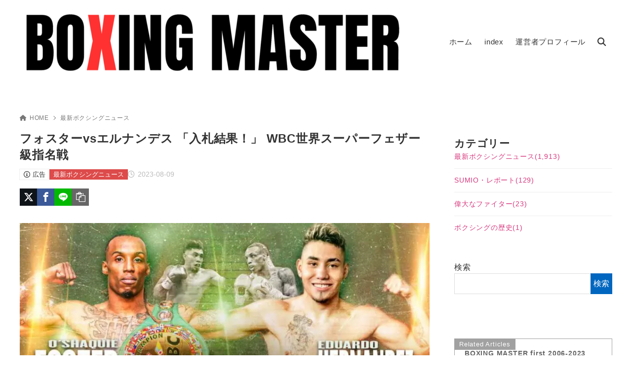

--- FILE ---
content_type: text/html; charset=UTF-8
request_url: https://boxing-master.com/news/foster-vs-hernandez-bid-results-wbc-world-super-featherweight-nomination-bout/
body_size: 60741
content:
<!doctype html>
<html lang="ja" class="noJS">
<head><meta charset="UTF-8"><script>if(navigator.userAgent.match(/MSIE|Internet Explorer/i)||navigator.userAgent.match(/Trident\/7\..*?rv:11/i)){var href=document.location.href;if(!href.match(/[?&]nowprocket/)){if(href.indexOf("?")==-1){if(href.indexOf("#")==-1){document.location.href=href+"?nowprocket=1"}else{document.location.href=href.replace("#","?nowprocket=1#")}}else{if(href.indexOf("#")==-1){document.location.href=href+"&nowprocket=1"}else{document.location.href=href.replace("#","&nowprocket=1#")}}}}</script><script>(()=>{class RocketLazyLoadScripts{constructor(){this.v="2.0.4",this.userEvents=["keydown","keyup","mousedown","mouseup","mousemove","mouseover","mouseout","touchmove","touchstart","touchend","touchcancel","wheel","click","dblclick","input"],this.attributeEvents=["onblur","onclick","oncontextmenu","ondblclick","onfocus","onmousedown","onmouseenter","onmouseleave","onmousemove","onmouseout","onmouseover","onmouseup","onmousewheel","onscroll","onsubmit"]}async t(){this.i(),this.o(),/iP(ad|hone)/.test(navigator.userAgent)&&this.h(),this.u(),this.l(this),this.m(),this.k(this),this.p(this),this._(),await Promise.all([this.R(),this.L()]),this.lastBreath=Date.now(),this.S(this),this.P(),this.D(),this.O(),this.M(),await this.C(this.delayedScripts.normal),await this.C(this.delayedScripts.defer),await this.C(this.delayedScripts.async),await this.T(),await this.F(),await this.j(),await this.A(),window.dispatchEvent(new Event("rocket-allScriptsLoaded")),this.everythingLoaded=!0,this.lastTouchEnd&&await new Promise(t=>setTimeout(t,500-Date.now()+this.lastTouchEnd)),this.I(),this.H(),this.U(),this.W()}i(){this.CSPIssue=sessionStorage.getItem("rocketCSPIssue"),document.addEventListener("securitypolicyviolation",t=>{this.CSPIssue||"script-src-elem"!==t.violatedDirective||"data"!==t.blockedURI||(this.CSPIssue=!0,sessionStorage.setItem("rocketCSPIssue",!0))},{isRocket:!0})}o(){window.addEventListener("pageshow",t=>{this.persisted=t.persisted,this.realWindowLoadedFired=!0},{isRocket:!0}),window.addEventListener("pagehide",()=>{this.onFirstUserAction=null},{isRocket:!0})}h(){let t;function e(e){t=e}window.addEventListener("touchstart",e,{isRocket:!0}),window.addEventListener("touchend",function i(o){o.changedTouches[0]&&t.changedTouches[0]&&Math.abs(o.changedTouches[0].pageX-t.changedTouches[0].pageX)<10&&Math.abs(o.changedTouches[0].pageY-t.changedTouches[0].pageY)<10&&o.timeStamp-t.timeStamp<200&&(window.removeEventListener("touchstart",e,{isRocket:!0}),window.removeEventListener("touchend",i,{isRocket:!0}),"INPUT"===o.target.tagName&&"text"===o.target.type||(o.target.dispatchEvent(new TouchEvent("touchend",{target:o.target,bubbles:!0})),o.target.dispatchEvent(new MouseEvent("mouseover",{target:o.target,bubbles:!0})),o.target.dispatchEvent(new PointerEvent("click",{target:o.target,bubbles:!0,cancelable:!0,detail:1,clientX:o.changedTouches[0].clientX,clientY:o.changedTouches[0].clientY})),event.preventDefault()))},{isRocket:!0})}q(t){this.userActionTriggered||("mousemove"!==t.type||this.firstMousemoveIgnored?"keyup"===t.type||"mouseover"===t.type||"mouseout"===t.type||(this.userActionTriggered=!0,this.onFirstUserAction&&this.onFirstUserAction()):this.firstMousemoveIgnored=!0),"click"===t.type&&t.preventDefault(),t.stopPropagation(),t.stopImmediatePropagation(),"touchstart"===this.lastEvent&&"touchend"===t.type&&(this.lastTouchEnd=Date.now()),"click"===t.type&&(this.lastTouchEnd=0),this.lastEvent=t.type,t.composedPath&&t.composedPath()[0].getRootNode()instanceof ShadowRoot&&(t.rocketTarget=t.composedPath()[0]),this.savedUserEvents.push(t)}u(){this.savedUserEvents=[],this.userEventHandler=this.q.bind(this),this.userEvents.forEach(t=>window.addEventListener(t,this.userEventHandler,{passive:!1,isRocket:!0})),document.addEventListener("visibilitychange",this.userEventHandler,{isRocket:!0})}U(){this.userEvents.forEach(t=>window.removeEventListener(t,this.userEventHandler,{passive:!1,isRocket:!0})),document.removeEventListener("visibilitychange",this.userEventHandler,{isRocket:!0}),this.savedUserEvents.forEach(t=>{(t.rocketTarget||t.target).dispatchEvent(new window[t.constructor.name](t.type,t))})}m(){const t="return false",e=Array.from(this.attributeEvents,t=>"data-rocket-"+t),i="["+this.attributeEvents.join("],[")+"]",o="[data-rocket-"+this.attributeEvents.join("],[data-rocket-")+"]",s=(e,i,o)=>{o&&o!==t&&(e.setAttribute("data-rocket-"+i,o),e["rocket"+i]=new Function("event",o),e.setAttribute(i,t))};new MutationObserver(t=>{for(const n of t)"attributes"===n.type&&(n.attributeName.startsWith("data-rocket-")||this.everythingLoaded?n.attributeName.startsWith("data-rocket-")&&this.everythingLoaded&&this.N(n.target,n.attributeName.substring(12)):s(n.target,n.attributeName,n.target.getAttribute(n.attributeName))),"childList"===n.type&&n.addedNodes.forEach(t=>{if(t.nodeType===Node.ELEMENT_NODE)if(this.everythingLoaded)for(const i of[t,...t.querySelectorAll(o)])for(const t of i.getAttributeNames())e.includes(t)&&this.N(i,t.substring(12));else for(const e of[t,...t.querySelectorAll(i)])for(const t of e.getAttributeNames())this.attributeEvents.includes(t)&&s(e,t,e.getAttribute(t))})}).observe(document,{subtree:!0,childList:!0,attributeFilter:[...this.attributeEvents,...e]})}I(){this.attributeEvents.forEach(t=>{document.querySelectorAll("[data-rocket-"+t+"]").forEach(e=>{this.N(e,t)})})}N(t,e){const i=t.getAttribute("data-rocket-"+e);i&&(t.setAttribute(e,i),t.removeAttribute("data-rocket-"+e))}k(t){Object.defineProperty(HTMLElement.prototype,"onclick",{get(){return this.rocketonclick||null},set(e){this.rocketonclick=e,this.setAttribute(t.everythingLoaded?"onclick":"data-rocket-onclick","this.rocketonclick(event)")}})}S(t){function e(e,i){let o=e[i];e[i]=null,Object.defineProperty(e,i,{get:()=>o,set(s){t.everythingLoaded?o=s:e["rocket"+i]=o=s}})}e(document,"onreadystatechange"),e(window,"onload"),e(window,"onpageshow");try{Object.defineProperty(document,"readyState",{get:()=>t.rocketReadyState,set(e){t.rocketReadyState=e},configurable:!0}),document.readyState="loading"}catch(t){console.log("WPRocket DJE readyState conflict, bypassing")}}l(t){this.originalAddEventListener=EventTarget.prototype.addEventListener,this.originalRemoveEventListener=EventTarget.prototype.removeEventListener,this.savedEventListeners=[],EventTarget.prototype.addEventListener=function(e,i,o){o&&o.isRocket||!t.B(e,this)&&!t.userEvents.includes(e)||t.B(e,this)&&!t.userActionTriggered||e.startsWith("rocket-")||t.everythingLoaded?t.originalAddEventListener.call(this,e,i,o):(t.savedEventListeners.push({target:this,remove:!1,type:e,func:i,options:o}),"mouseenter"!==e&&"mouseleave"!==e||t.originalAddEventListener.call(this,e,t.savedUserEvents.push,o))},EventTarget.prototype.removeEventListener=function(e,i,o){o&&o.isRocket||!t.B(e,this)&&!t.userEvents.includes(e)||t.B(e,this)&&!t.userActionTriggered||e.startsWith("rocket-")||t.everythingLoaded?t.originalRemoveEventListener.call(this,e,i,o):t.savedEventListeners.push({target:this,remove:!0,type:e,func:i,options:o})}}J(t,e){this.savedEventListeners=this.savedEventListeners.filter(i=>{let o=i.type,s=i.target||window;return e!==o||t!==s||(this.B(o,s)&&(i.type="rocket-"+o),this.$(i),!1)})}H(){EventTarget.prototype.addEventListener=this.originalAddEventListener,EventTarget.prototype.removeEventListener=this.originalRemoveEventListener,this.savedEventListeners.forEach(t=>this.$(t))}$(t){t.remove?this.originalRemoveEventListener.call(t.target,t.type,t.func,t.options):this.originalAddEventListener.call(t.target,t.type,t.func,t.options)}p(t){let e;function i(e){return t.everythingLoaded?e:e.split(" ").map(t=>"load"===t||t.startsWith("load.")?"rocket-jquery-load":t).join(" ")}function o(o){function s(e){const s=o.fn[e];o.fn[e]=o.fn.init.prototype[e]=function(){return this[0]===window&&t.userActionTriggered&&("string"==typeof arguments[0]||arguments[0]instanceof String?arguments[0]=i(arguments[0]):"object"==typeof arguments[0]&&Object.keys(arguments[0]).forEach(t=>{const e=arguments[0][t];delete arguments[0][t],arguments[0][i(t)]=e})),s.apply(this,arguments),this}}if(o&&o.fn&&!t.allJQueries.includes(o)){const e={DOMContentLoaded:[],"rocket-DOMContentLoaded":[]};for(const t in e)document.addEventListener(t,()=>{e[t].forEach(t=>t())},{isRocket:!0});o.fn.ready=o.fn.init.prototype.ready=function(i){function s(){parseInt(o.fn.jquery)>2?setTimeout(()=>i.bind(document)(o)):i.bind(document)(o)}return"function"==typeof i&&(t.realDomReadyFired?!t.userActionTriggered||t.fauxDomReadyFired?s():e["rocket-DOMContentLoaded"].push(s):e.DOMContentLoaded.push(s)),o([])},s("on"),s("one"),s("off"),t.allJQueries.push(o)}e=o}t.allJQueries=[],o(window.jQuery),Object.defineProperty(window,"jQuery",{get:()=>e,set(t){o(t)}})}P(){const t=new Map;document.write=document.writeln=function(e){const i=document.currentScript,o=document.createRange(),s=i.parentElement;let n=t.get(i);void 0===n&&(n=i.nextSibling,t.set(i,n));const c=document.createDocumentFragment();o.setStart(c,0),c.appendChild(o.createContextualFragment(e)),s.insertBefore(c,n)}}async R(){return new Promise(t=>{this.userActionTriggered?t():this.onFirstUserAction=t})}async L(){return new Promise(t=>{document.addEventListener("DOMContentLoaded",()=>{this.realDomReadyFired=!0,t()},{isRocket:!0})})}async j(){return this.realWindowLoadedFired?Promise.resolve():new Promise(t=>{window.addEventListener("load",t,{isRocket:!0})})}M(){this.pendingScripts=[];this.scriptsMutationObserver=new MutationObserver(t=>{for(const e of t)e.addedNodes.forEach(t=>{"SCRIPT"!==t.tagName||t.noModule||t.isWPRocket||this.pendingScripts.push({script:t,promise:new Promise(e=>{const i=()=>{const i=this.pendingScripts.findIndex(e=>e.script===t);i>=0&&this.pendingScripts.splice(i,1),e()};t.addEventListener("load",i,{isRocket:!0}),t.addEventListener("error",i,{isRocket:!0}),setTimeout(i,1e3)})})})}),this.scriptsMutationObserver.observe(document,{childList:!0,subtree:!0})}async F(){await this.X(),this.pendingScripts.length?(await this.pendingScripts[0].promise,await this.F()):this.scriptsMutationObserver.disconnect()}D(){this.delayedScripts={normal:[],async:[],defer:[]},document.querySelectorAll("script[type$=rocketlazyloadscript]").forEach(t=>{t.hasAttribute("data-rocket-src")?t.hasAttribute("async")&&!1!==t.async?this.delayedScripts.async.push(t):t.hasAttribute("defer")&&!1!==t.defer||"module"===t.getAttribute("data-rocket-type")?this.delayedScripts.defer.push(t):this.delayedScripts.normal.push(t):this.delayedScripts.normal.push(t)})}async _(){await this.L();let t=[];document.querySelectorAll("script[type$=rocketlazyloadscript][data-rocket-src]").forEach(e=>{let i=e.getAttribute("data-rocket-src");if(i&&!i.startsWith("data:")){i.startsWith("//")&&(i=location.protocol+i);try{const o=new URL(i).origin;o!==location.origin&&t.push({src:o,crossOrigin:e.crossOrigin||"module"===e.getAttribute("data-rocket-type")})}catch(t){}}}),t=[...new Map(t.map(t=>[JSON.stringify(t),t])).values()],this.Y(t,"preconnect")}async G(t){if(await this.K(),!0!==t.noModule||!("noModule"in HTMLScriptElement.prototype))return new Promise(e=>{let i;function o(){(i||t).setAttribute("data-rocket-status","executed"),e()}try{if(navigator.userAgent.includes("Firefox/")||""===navigator.vendor||this.CSPIssue)i=document.createElement("script"),[...t.attributes].forEach(t=>{let e=t.nodeName;"type"!==e&&("data-rocket-type"===e&&(e="type"),"data-rocket-src"===e&&(e="src"),i.setAttribute(e,t.nodeValue))}),t.text&&(i.text=t.text),t.nonce&&(i.nonce=t.nonce),i.hasAttribute("src")?(i.addEventListener("load",o,{isRocket:!0}),i.addEventListener("error",()=>{i.setAttribute("data-rocket-status","failed-network"),e()},{isRocket:!0}),setTimeout(()=>{i.isConnected||e()},1)):(i.text=t.text,o()),i.isWPRocket=!0,t.parentNode.replaceChild(i,t);else{const i=t.getAttribute("data-rocket-type"),s=t.getAttribute("data-rocket-src");i?(t.type=i,t.removeAttribute("data-rocket-type")):t.removeAttribute("type"),t.addEventListener("load",o,{isRocket:!0}),t.addEventListener("error",i=>{this.CSPIssue&&i.target.src.startsWith("data:")?(console.log("WPRocket: CSP fallback activated"),t.removeAttribute("src"),this.G(t).then(e)):(t.setAttribute("data-rocket-status","failed-network"),e())},{isRocket:!0}),s?(t.fetchPriority="high",t.removeAttribute("data-rocket-src"),t.src=s):t.src="data:text/javascript;base64,"+window.btoa(unescape(encodeURIComponent(t.text)))}}catch(i){t.setAttribute("data-rocket-status","failed-transform"),e()}});t.setAttribute("data-rocket-status","skipped")}async C(t){const e=t.shift();return e?(e.isConnected&&await this.G(e),this.C(t)):Promise.resolve()}O(){this.Y([...this.delayedScripts.normal,...this.delayedScripts.defer,...this.delayedScripts.async],"preload")}Y(t,e){this.trash=this.trash||[];let i=!0;var o=document.createDocumentFragment();t.forEach(t=>{const s=t.getAttribute&&t.getAttribute("data-rocket-src")||t.src;if(s&&!s.startsWith("data:")){const n=document.createElement("link");n.href=s,n.rel=e,"preconnect"!==e&&(n.as="script",n.fetchPriority=i?"high":"low"),t.getAttribute&&"module"===t.getAttribute("data-rocket-type")&&(n.crossOrigin=!0),t.crossOrigin&&(n.crossOrigin=t.crossOrigin),t.integrity&&(n.integrity=t.integrity),t.nonce&&(n.nonce=t.nonce),o.appendChild(n),this.trash.push(n),i=!1}}),document.head.appendChild(o)}W(){this.trash.forEach(t=>t.remove())}async T(){try{document.readyState="interactive"}catch(t){}this.fauxDomReadyFired=!0;try{await this.K(),this.J(document,"readystatechange"),document.dispatchEvent(new Event("rocket-readystatechange")),await this.K(),document.rocketonreadystatechange&&document.rocketonreadystatechange(),await this.K(),this.J(document,"DOMContentLoaded"),document.dispatchEvent(new Event("rocket-DOMContentLoaded")),await this.K(),this.J(window,"DOMContentLoaded"),window.dispatchEvent(new Event("rocket-DOMContentLoaded"))}catch(t){console.error(t)}}async A(){try{document.readyState="complete"}catch(t){}try{await this.K(),this.J(document,"readystatechange"),document.dispatchEvent(new Event("rocket-readystatechange")),await this.K(),document.rocketonreadystatechange&&document.rocketonreadystatechange(),await this.K(),this.J(window,"load"),window.dispatchEvent(new Event("rocket-load")),await this.K(),window.rocketonload&&window.rocketonload(),await this.K(),this.allJQueries.forEach(t=>t(window).trigger("rocket-jquery-load")),await this.K(),this.J(window,"pageshow");const t=new Event("rocket-pageshow");t.persisted=this.persisted,window.dispatchEvent(t),await this.K(),window.rocketonpageshow&&window.rocketonpageshow({persisted:this.persisted})}catch(t){console.error(t)}}async K(){Date.now()-this.lastBreath>45&&(await this.X(),this.lastBreath=Date.now())}async X(){return document.hidden?new Promise(t=>setTimeout(t)):new Promise(t=>requestAnimationFrame(t))}B(t,e){return e===document&&"readystatechange"===t||(e===document&&"DOMContentLoaded"===t||(e===window&&"DOMContentLoaded"===t||(e===window&&"load"===t||e===window&&"pageshow"===t)))}static run(){(new RocketLazyLoadScripts).t()}}RocketLazyLoadScripts.run()})();</script>
	
			<meta name="description" content="8月8日（日本時間9日）、メキシコシティのWBC本部で行われた、世界スーパーフェザー級王者オシャキー・フォスター（米）＝20勝（11KO）2敗＝と、同級1位エドゥアルド・エルナンデス（メキシコ）＝34勝（31KO）1敗＝による指名戦入札は、…">
		<meta name="viewport" content="width=device-width, initial-scale=1, shrink-to-fit=no">
	<link rel="canonical" href="https://boxing-master.com/news/foster-vs-hernandez-bid-results-wbc-world-super-featherweight-nomination-bout/" />
					<meta property="og:locale" content="ja_JP">
			<meta property="og:site_name" content="BOXING MASTER">
			<meta property="og:type" content="article">
			<meta property="og:title" content="フォスターvsエルナンデス 「入札結果！」 WBC世界スーパーフェザー級指名戦">
			<meta property="og:url" content="https://boxing-master.com/news/foster-vs-hernandez-bid-results-wbc-world-super-featherweight-nomination-bout/">
			<meta property="og:description" content="8月8日（日本時間9日）、メキシコシティのWBC本部で行われた、世界スーパーフェザー級王者オシャキー・フォスター（米）＝20勝（11KO）2敗＝と、同級1位エドゥアルド・エルナンデス（メキシコ）＝34勝（31KO）1敗＝による指名戦入札は、…">
			<meta property="og:image" content="https://boxing-master.com/wp-content/uploads/2023/08/OShaquie-Foster-vs-Eduardo-Hernandez.jpeg">
			<meta name="twitter:card" content="summary_large_image">
			<title>フォスターvsエルナンデス 「入札結果！」 WBC世界スーパーフェザー級指名戦 &#8211; BOXING MASTER</title>
<style id="wpr-usedcss">img:is([sizes=auto i],[sizes^="auto," i]){contain-intrinsic-size:3000px 1500px}:where(.wp-block-button__link){border-radius:9999px;box-shadow:none;padding:calc(.667em + 2px) calc(1.333em + 2px);text-decoration:none}:root :where(.wp-block-button .wp-block-button__link.is-style-outline),:root :where(.wp-block-button.is-style-outline>.wp-block-button__link){border:2px solid;padding:.667em 1.333em}:root :where(.wp-block-button .wp-block-button__link.is-style-outline:not(.has-text-color)),:root :where(.wp-block-button.is-style-outline>.wp-block-button__link:not(.has-text-color)){color:currentColor}:root :where(.wp-block-button .wp-block-button__link.is-style-outline:not(.has-background)),:root :where(.wp-block-button.is-style-outline>.wp-block-button__link:not(.has-background)){background-color:initial;background-image:none}:where(.wp-block-calendar table:not(.has-background) th){background:#ddd}.wp-block-categories{box-sizing:border-box}:where(.wp-block-columns){margin-bottom:1.75em}:where(.wp-block-columns.has-background){padding:1.25em 2.375em}:where(.wp-block-post-comments input[type=submit]){border:none}.wp-block-cover{align-items:center;background-position:50%;box-sizing:border-box;display:flex;justify-content:center;min-height:430px;overflow:hidden;overflow:clip;padding:1em;position:relative}.wp-block-cover .wp-block-cover__image-background{border:none;bottom:0;box-shadow:none;height:100%;left:0;margin:0;max-height:none;max-width:none;object-fit:cover;outline:0;padding:0;position:absolute;right:0;top:0;width:100%}.wp-block-cover.has-parallax,.wp-block-cover__image-background.has-parallax{background-attachment:fixed;background-repeat:no-repeat;background-size:cover}@supports (-webkit-touch-callout:inherit){.wp-block-cover.has-parallax,.wp-block-cover__image-background.has-parallax{background-attachment:scroll}}@media (prefers-reduced-motion:reduce){.wp-block-cover.has-parallax,.wp-block-cover__image-background.has-parallax{background-attachment:scroll}}:where(.wp-block-cover-image:not(.has-text-color)),:where(.wp-block-cover:not(.has-text-color)){color:#fff}:where(.wp-block-cover-image.is-light:not(.has-text-color)),:where(.wp-block-cover.is-light:not(.has-text-color)){color:#000}:root :where(.wp-block-cover h1:not(.has-text-color)),:root :where(.wp-block-cover h2:not(.has-text-color)),:root :where(.wp-block-cover h3:not(.has-text-color)),:root :where(.wp-block-cover h4:not(.has-text-color)),:root :where(.wp-block-cover h5:not(.has-text-color)),:root :where(.wp-block-cover h6:not(.has-text-color)),:root :where(.wp-block-cover p:not(.has-text-color)){color:inherit}body:not(.editor-styles-wrapper) .wp-block-cover:not(.wp-block-cover:has(.wp-block-cover__background+.wp-block-cover__inner-container)) .wp-block-cover__image-background{z-index:0}:where(.wp-block-file){margin-bottom:1.5em}:where(.wp-block-file__button){border-radius:2em;display:inline-block;padding:.5em 1em}:where(.wp-block-file__button):is(a):active,:where(.wp-block-file__button):is(a):focus,:where(.wp-block-file__button):is(a):hover,:where(.wp-block-file__button):is(a):visited{box-shadow:none;color:#fff;opacity:.85;text-decoration:none}.wp-block-group{box-sizing:border-box}:where(.wp-block-group.wp-block-group-is-layout-constrained){position:relative}:root :where(.wp-block-image.is-style-rounded img,.wp-block-image .is-style-rounded img){border-radius:9999px}:where(.wp-block-latest-comments:not([style*=line-height] .wp-block-latest-comments__comment)){line-height:1.1}:where(.wp-block-latest-comments:not([style*=line-height] .wp-block-latest-comments__comment-excerpt p)){line-height:1.8}:root :where(.wp-block-latest-posts.is-grid){padding:0}:root :where(.wp-block-latest-posts.wp-block-latest-posts__list){padding-left:0}ul{box-sizing:border-box}:root :where(.wp-block-list.has-background){padding:1.25em 2.375em}:where(.wp-block-navigation.has-background .wp-block-navigation-item a:not(.wp-element-button)),:where(.wp-block-navigation.has-background .wp-block-navigation-submenu a:not(.wp-element-button)){padding:.5em 1em}:where(.wp-block-navigation .wp-block-navigation__submenu-container .wp-block-navigation-item a:not(.wp-element-button)),:where(.wp-block-navigation .wp-block-navigation__submenu-container .wp-block-navigation-submenu a:not(.wp-element-button)),:where(.wp-block-navigation .wp-block-navigation__submenu-container .wp-block-navigation-submenu button.wp-block-navigation-item__content),:where(.wp-block-navigation .wp-block-navigation__submenu-container .wp-block-pages-list__item button.wp-block-navigation-item__content){padding:.5em 1em}:root :where(p.has-background){padding:1.25em 2.375em}:where(p.has-text-color:not(.has-link-color)) a{color:inherit}:where(.wp-block-post-comments-form) input:not([type=submit]),:where(.wp-block-post-comments-form) textarea{border:1px solid #949494;font-family:inherit;font-size:1em}:where(.wp-block-post-comments-form) input:where(:not([type=submit]):not([type=checkbox])),:where(.wp-block-post-comments-form) textarea{padding:calc(.667em + 2px)}:where(.wp-block-post-excerpt){box-sizing:border-box;margin-bottom:var(--wp--style--block-gap);margin-top:var(--wp--style--block-gap)}:where(.wp-block-preformatted.has-background){padding:1.25em 2.375em}.wp-block-search__button{margin-left:10px;word-break:normal}.wp-block-search__button svg{height:1.25em;min-height:24px;min-width:24px;width:1.25em;fill:currentColor;vertical-align:text-bottom}:where(.wp-block-search__button){border:1px solid #ccc;padding:6px 10px}.wp-block-search__inside-wrapper{display:flex;flex:auto;flex-wrap:nowrap;max-width:100%}.wp-block-search__label{width:100%}.wp-block-search__input{appearance:none;border:1px solid #949494;flex-grow:1;margin-left:0;margin-right:0;min-width:3rem;padding:8px;text-decoration:unset!important}:where(.wp-block-search__input){font-family:inherit;font-size:inherit;font-style:inherit;font-weight:inherit;letter-spacing:inherit;line-height:inherit;text-transform:inherit}:where(.wp-block-search__button-inside .wp-block-search__inside-wrapper){border:1px solid #949494;box-sizing:border-box;padding:4px}:where(.wp-block-search__button-inside .wp-block-search__inside-wrapper) .wp-block-search__input{border:none;border-radius:0;padding:0 4px}:where(.wp-block-search__button-inside .wp-block-search__inside-wrapper) .wp-block-search__input:focus{outline:0}:where(.wp-block-search__button-inside .wp-block-search__inside-wrapper) :where(.wp-block-search__button){padding:4px 8px}:root :where(.wp-block-separator.is-style-dots){height:auto;line-height:1;text-align:center}:root :where(.wp-block-separator.is-style-dots):before{color:currentColor;content:"···";font-family:serif;font-size:1.5em;letter-spacing:2em;padding-left:2em}:root :where(.wp-block-site-logo.is-style-rounded){border-radius:9999px}:where(.wp-block-social-links:not(.is-style-logos-only)) .wp-social-link{background-color:#f0f0f0;color:#444}:where(.wp-block-social-links:not(.is-style-logos-only)) .wp-social-link-amazon{background-color:#f90;color:#fff}:where(.wp-block-social-links:not(.is-style-logos-only)) .wp-social-link-bandcamp{background-color:#1ea0c3;color:#fff}:where(.wp-block-social-links:not(.is-style-logos-only)) .wp-social-link-behance{background-color:#0757fe;color:#fff}:where(.wp-block-social-links:not(.is-style-logos-only)) .wp-social-link-bluesky{background-color:#0a7aff;color:#fff}:where(.wp-block-social-links:not(.is-style-logos-only)) .wp-social-link-codepen{background-color:#1e1f26;color:#fff}:where(.wp-block-social-links:not(.is-style-logos-only)) .wp-social-link-deviantart{background-color:#02e49b;color:#fff}:where(.wp-block-social-links:not(.is-style-logos-only)) .wp-social-link-discord{background-color:#5865f2;color:#fff}:where(.wp-block-social-links:not(.is-style-logos-only)) .wp-social-link-dribbble{background-color:#e94c89;color:#fff}:where(.wp-block-social-links:not(.is-style-logos-only)) .wp-social-link-dropbox{background-color:#4280ff;color:#fff}:where(.wp-block-social-links:not(.is-style-logos-only)) .wp-social-link-etsy{background-color:#f45800;color:#fff}:where(.wp-block-social-links:not(.is-style-logos-only)) .wp-social-link-facebook{background-color:#0866ff;color:#fff}:where(.wp-block-social-links:not(.is-style-logos-only)) .wp-social-link-fivehundredpx{background-color:#000;color:#fff}:where(.wp-block-social-links:not(.is-style-logos-only)) .wp-social-link-flickr{background-color:#0461dd;color:#fff}:where(.wp-block-social-links:not(.is-style-logos-only)) .wp-social-link-foursquare{background-color:#e65678;color:#fff}:where(.wp-block-social-links:not(.is-style-logos-only)) .wp-social-link-github{background-color:#24292d;color:#fff}:where(.wp-block-social-links:not(.is-style-logos-only)) .wp-social-link-goodreads{background-color:#eceadd;color:#382110}:where(.wp-block-social-links:not(.is-style-logos-only)) .wp-social-link-google{background-color:#ea4434;color:#fff}:where(.wp-block-social-links:not(.is-style-logos-only)) .wp-social-link-gravatar{background-color:#1d4fc4;color:#fff}:where(.wp-block-social-links:not(.is-style-logos-only)) .wp-social-link-instagram{background-color:#f00075;color:#fff}:where(.wp-block-social-links:not(.is-style-logos-only)) .wp-social-link-lastfm{background-color:#e21b24;color:#fff}:where(.wp-block-social-links:not(.is-style-logos-only)) .wp-social-link-linkedin{background-color:#0d66c2;color:#fff}:where(.wp-block-social-links:not(.is-style-logos-only)) .wp-social-link-mastodon{background-color:#3288d4;color:#fff}:where(.wp-block-social-links:not(.is-style-logos-only)) .wp-social-link-medium{background-color:#000;color:#fff}:where(.wp-block-social-links:not(.is-style-logos-only)) .wp-social-link-meetup{background-color:#f6405f;color:#fff}:where(.wp-block-social-links:not(.is-style-logos-only)) .wp-social-link-patreon{background-color:#000;color:#fff}:where(.wp-block-social-links:not(.is-style-logos-only)) .wp-social-link-pinterest{background-color:#e60122;color:#fff}:where(.wp-block-social-links:not(.is-style-logos-only)) .wp-social-link-pocket{background-color:#ef4155;color:#fff}:where(.wp-block-social-links:not(.is-style-logos-only)) .wp-social-link-reddit{background-color:#ff4500;color:#fff}:where(.wp-block-social-links:not(.is-style-logos-only)) .wp-social-link-skype{background-color:#0478d7;color:#fff}:where(.wp-block-social-links:not(.is-style-logos-only)) .wp-social-link-snapchat{background-color:#fefc00;color:#fff;stroke:#000}:where(.wp-block-social-links:not(.is-style-logos-only)) .wp-social-link-soundcloud{background-color:#ff5600;color:#fff}:where(.wp-block-social-links:not(.is-style-logos-only)) .wp-social-link-spotify{background-color:#1bd760;color:#fff}:where(.wp-block-social-links:not(.is-style-logos-only)) .wp-social-link-telegram{background-color:#2aabee;color:#fff}:where(.wp-block-social-links:not(.is-style-logos-only)) .wp-social-link-threads{background-color:#000;color:#fff}:where(.wp-block-social-links:not(.is-style-logos-only)) .wp-social-link-tiktok{background-color:#000;color:#fff}:where(.wp-block-social-links:not(.is-style-logos-only)) .wp-social-link-tumblr{background-color:#011835;color:#fff}:where(.wp-block-social-links:not(.is-style-logos-only)) .wp-social-link-twitch{background-color:#6440a4;color:#fff}:where(.wp-block-social-links:not(.is-style-logos-only)) .wp-social-link-twitter{background-color:#1da1f2;color:#fff}:where(.wp-block-social-links:not(.is-style-logos-only)) .wp-social-link-vimeo{background-color:#1eb7ea;color:#fff}:where(.wp-block-social-links:not(.is-style-logos-only)) .wp-social-link-vk{background-color:#4680c2;color:#fff}:where(.wp-block-social-links:not(.is-style-logos-only)) .wp-social-link-wordpress{background-color:#3499cd;color:#fff}:where(.wp-block-social-links:not(.is-style-logos-only)) .wp-social-link-whatsapp{background-color:#25d366;color:#fff}:where(.wp-block-social-links:not(.is-style-logos-only)) .wp-social-link-x{background-color:#000;color:#fff}:where(.wp-block-social-links:not(.is-style-logos-only)) .wp-social-link-yelp{background-color:#d32422;color:#fff}:where(.wp-block-social-links:not(.is-style-logos-only)) .wp-social-link-youtube{background-color:red;color:#fff}:where(.wp-block-social-links.is-style-logos-only) .wp-social-link{background:0 0}:where(.wp-block-social-links.is-style-logos-only) .wp-social-link svg{height:1.25em;width:1.25em}:where(.wp-block-social-links.is-style-logos-only) .wp-social-link-amazon{color:#f90}:where(.wp-block-social-links.is-style-logos-only) .wp-social-link-bandcamp{color:#1ea0c3}:where(.wp-block-social-links.is-style-logos-only) .wp-social-link-behance{color:#0757fe}:where(.wp-block-social-links.is-style-logos-only) .wp-social-link-bluesky{color:#0a7aff}:where(.wp-block-social-links.is-style-logos-only) .wp-social-link-codepen{color:#1e1f26}:where(.wp-block-social-links.is-style-logos-only) .wp-social-link-deviantart{color:#02e49b}:where(.wp-block-social-links.is-style-logos-only) .wp-social-link-discord{color:#5865f2}:where(.wp-block-social-links.is-style-logos-only) .wp-social-link-dribbble{color:#e94c89}:where(.wp-block-social-links.is-style-logos-only) .wp-social-link-dropbox{color:#4280ff}:where(.wp-block-social-links.is-style-logos-only) .wp-social-link-etsy{color:#f45800}:where(.wp-block-social-links.is-style-logos-only) .wp-social-link-facebook{color:#0866ff}:where(.wp-block-social-links.is-style-logos-only) .wp-social-link-fivehundredpx{color:#000}:where(.wp-block-social-links.is-style-logos-only) .wp-social-link-flickr{color:#0461dd}:where(.wp-block-social-links.is-style-logos-only) .wp-social-link-foursquare{color:#e65678}:where(.wp-block-social-links.is-style-logos-only) .wp-social-link-github{color:#24292d}:where(.wp-block-social-links.is-style-logos-only) .wp-social-link-goodreads{color:#382110}:where(.wp-block-social-links.is-style-logos-only) .wp-social-link-google{color:#ea4434}:where(.wp-block-social-links.is-style-logos-only) .wp-social-link-gravatar{color:#1d4fc4}:where(.wp-block-social-links.is-style-logos-only) .wp-social-link-instagram{color:#f00075}:where(.wp-block-social-links.is-style-logos-only) .wp-social-link-lastfm{color:#e21b24}:where(.wp-block-social-links.is-style-logos-only) .wp-social-link-linkedin{color:#0d66c2}:where(.wp-block-social-links.is-style-logos-only) .wp-social-link-mastodon{color:#3288d4}:where(.wp-block-social-links.is-style-logos-only) .wp-social-link-medium{color:#000}:where(.wp-block-social-links.is-style-logos-only) .wp-social-link-meetup{color:#f6405f}:where(.wp-block-social-links.is-style-logos-only) .wp-social-link-patreon{color:#000}:where(.wp-block-social-links.is-style-logos-only) .wp-social-link-pinterest{color:#e60122}:where(.wp-block-social-links.is-style-logos-only) .wp-social-link-pocket{color:#ef4155}:where(.wp-block-social-links.is-style-logos-only) .wp-social-link-reddit{color:#ff4500}:where(.wp-block-social-links.is-style-logos-only) .wp-social-link-skype{color:#0478d7}:where(.wp-block-social-links.is-style-logos-only) .wp-social-link-snapchat{color:#fff;stroke:#000}:where(.wp-block-social-links.is-style-logos-only) .wp-social-link-soundcloud{color:#ff5600}:where(.wp-block-social-links.is-style-logos-only) .wp-social-link-spotify{color:#1bd760}:where(.wp-block-social-links.is-style-logos-only) .wp-social-link-telegram{color:#2aabee}:where(.wp-block-social-links.is-style-logos-only) .wp-social-link-threads{color:#000}:where(.wp-block-social-links.is-style-logos-only) .wp-social-link-tiktok{color:#000}:where(.wp-block-social-links.is-style-logos-only) .wp-social-link-tumblr{color:#011835}:where(.wp-block-social-links.is-style-logos-only) .wp-social-link-twitch{color:#6440a4}:where(.wp-block-social-links.is-style-logos-only) .wp-social-link-twitter{color:#1da1f2}:where(.wp-block-social-links.is-style-logos-only) .wp-social-link-vimeo{color:#1eb7ea}:where(.wp-block-social-links.is-style-logos-only) .wp-social-link-vk{color:#4680c2}:where(.wp-block-social-links.is-style-logos-only) .wp-social-link-whatsapp{color:#25d366}:where(.wp-block-social-links.is-style-logos-only) .wp-social-link-wordpress{color:#3499cd}:where(.wp-block-social-links.is-style-logos-only) .wp-social-link-x{color:#000}:where(.wp-block-social-links.is-style-logos-only) .wp-social-link-yelp{color:#d32422}:where(.wp-block-social-links.is-style-logos-only) .wp-social-link-youtube{color:red}:root :where(.wp-block-social-links .wp-social-link a){padding:.25em}:root :where(.wp-block-social-links.is-style-logos-only .wp-social-link a){padding:0}:root :where(.wp-block-social-links.is-style-pill-shape .wp-social-link a){padding-left:.6666666667em;padding-right:.6666666667em}:root :where(.wp-block-tag-cloud.is-style-outline){display:flex;flex-wrap:wrap;gap:1ch}:root :where(.wp-block-tag-cloud.is-style-outline a){border:1px solid;font-size:unset!important;margin-right:0;padding:1ch 2ch;text-decoration:none!important}:root :where(.wp-block-table-of-contents){box-sizing:border-box}:where(.wp-block-term-description){box-sizing:border-box;margin-bottom:var(--wp--style--block-gap);margin-top:var(--wp--style--block-gap)}:where(pre.wp-block-verse){font-family:inherit}.wp-element-button{cursor:pointer}:root{--wp--preset--font-size--normal:16px;--wp--preset--font-size--huge:42px}html :where(.has-border-color){border-style:solid}html :where([style*=border-top-color]){border-top-style:solid}html :where([style*=border-right-color]){border-right-style:solid}html :where([style*=border-bottom-color]){border-bottom-style:solid}html :where([style*=border-left-color]){border-left-style:solid}html :where([style*=border-width]){border-style:solid}html :where([style*=border-top-width]){border-top-style:solid}html :where([style*=border-right-width]){border-right-style:solid}html :where([style*=border-bottom-width]){border-bottom-style:solid}html :where([style*=border-left-width]){border-left-style:solid}html :where(img[class*=wp-image-]){height:auto;max-width:100%}:where(figure){margin:0 0 1em}html :where(.is-position-sticky){--wp-admin--admin-bar--position-offset:var(--wp-admin--admin-bar--height,0px)}.far,.fas{-moz-osx-font-smoothing:grayscale;-webkit-font-smoothing:antialiased;display:var(--fa-display,inline-block);font-style:normal;font-variant:normal;line-height:1;text-rendering:auto}.far,.fas{font-family:"Font Awesome 6 Free"}.fa-bars:before{content:"\f0c9"}.fa-chevron-up:before{content:"\f077"}.fa-external-link-alt:before{content:"\f35d"}.fa-clock:before{content:"\f017"}.fa-home:before{content:"\f015"}.fa-search:before{content:"\f002"}:root{--fa-style-family-brands:"Font Awesome 6 Brands";--fa-font-brands:normal 400 1em/1 "Font Awesome 6 Brands"}:root{--fa-font-regular:normal 400 1em/1 "Font Awesome 6 Free"}@font-face{font-family:"Font Awesome 6 Free";font-style:normal;font-weight:400;font-display:swap;src:url(https://boxing-master.com/wp-content/themes/xwrite/assets/font-awesome/webfonts/fa-regular-400.woff2) format("woff2"),url(https://boxing-master.com/wp-content/themes/xwrite/assets/font-awesome/webfonts/fa-regular-400.ttf) format("truetype")}.far{font-weight:400}:root{--fa-style-family-classic:"Font Awesome 6 Free";--fa-font-solid:normal 900 1em/1 "Font Awesome 6 Free"}@font-face{font-family:"Font Awesome 6 Free";font-style:normal;font-weight:900;font-display:swap;src:url(https://boxing-master.com/wp-content/themes/xwrite/assets/font-awesome/webfonts/fa-solid-900.woff2) format("woff2"),url(https://boxing-master.com/wp-content/themes/xwrite/assets/font-awesome/webfonts/fa-solid-900.ttf) format("truetype")}.fas{font-weight:900}@font-face{font-family:"Font Awesome 5 Free";font-display:swap;font-weight:900;src:url(https://boxing-master.com/wp-content/themes/xwrite/assets/font-awesome/webfonts/fa-solid-900.woff2) format("woff2"),url(https://boxing-master.com/wp-content/themes/xwrite/assets/font-awesome/webfonts/fa-solid-900.ttf) format("truetype")}@font-face{font-family:"Font Awesome 5 Free";font-display:swap;font-weight:400;src:url(https://boxing-master.com/wp-content/themes/xwrite/assets/font-awesome/webfonts/fa-regular-400.woff2) format("woff2"),url(https://boxing-master.com/wp-content/themes/xwrite/assets/font-awesome/webfonts/fa-regular-400.ttf) format("truetype")}@font-face{font-family:FontAwesome;font-display:swap;src:url(https://boxing-master.com/wp-content/themes/xwrite/assets/font-awesome/webfonts/fa-solid-900.woff2) format("woff2"),url(https://boxing-master.com/wp-content/themes/xwrite/assets/font-awesome/webfonts/fa-solid-900.ttf) format("truetype")}@font-face{font-family:FontAwesome;font-display:swap;src:url(https://boxing-master.com/wp-content/themes/xwrite/assets/font-awesome/webfonts/fa-regular-400.woff2) format("woff2"),url(https://boxing-master.com/wp-content/themes/xwrite/assets/font-awesome/webfonts/fa-regular-400.ttf) format("truetype");unicode-range:u+f003,u+f006,u+f014,u+f016-f017,u+f01a-f01b,u+f01d,u+f022,u+f03e,u+f044,u+f046,u+f05c-f05d,u+f06e,u+f070,u+f087-f088,u+f08a,u+f094,u+f096-f097,u+f09d,u+f0a0,u+f0a2,u+f0a4-f0a7,u+f0c5,u+f0c7,u+f0e5-f0e6,u+f0eb,u+f0f6-f0f8,u+f10c,u+f114-f115,u+f118-f11a,u+f11c-f11d,u+f133,u+f147,u+f14e,u+f150-f152,u+f185-f186,u+f18e,u+f190-f192,u+f196,u+f1c1-f1c9,u+f1d9,u+f1db,u+f1e3,u+f1ea,u+f1f7,u+f1f9,u+f20a,u+f247-f248,u+f24a,u+f24d,u+f255-f25b,u+f25d,u+f271-f274,u+f278,u+f27b,u+f28c,u+f28e,u+f29c,u+f2b5,u+f2b7,u+f2ba,u+f2bc,u+f2be,u+f2c0-f2c1,u+f2c3,u+f2d0,u+f2d2,u+f2d4,u+f2dc}.xw-block-post-list .xw-post-article-media__body--extra .article-date:empty{margin:0}.xw-block-post-list .xw-post-article-media__body--extra .article-date:blank{margin:0}.wp-block-group :where(.wp-block-group__inner-container)>:not(p),.wp-block-xwrite{clear:both;margin-top:var(--widget--element--mrg);margin-bottom:0}.wp-block-xwrite{box-sizing:border-box}:where(.is-style-arrow_1) li:before,:where(.is-style-arrow_1)>li>:where(.is-style-normal)>li:before,:where(.is-style-arrow_2) li:before,:where(.is-style-arrow_2)>li>:where(.is-style-normal)>li:before,:where(.is-style-check) li:before,:where(.is-style-check)>li>:where(.is-style-normal)>li:before,:where(.is-style-circle) li:before,:where(.is-style-circle)>li>:where(.is-style-normal)>li:before,:where(.is-style-triangle) li:before,:where(.is-style-triangle)>li>:where(.is-style-normal)>li:before,:where(.is-style-xmark) li:before,:where(.is-style-xmark)>li>:where(.is-style-normal)>li:before,:where(ol).is-style-annotation>li:before,:where(ol).is-style-annotation>li>ol:not([class*=is-style-])>li:before,:where(ol).is-style-annotation>li>ul:not([class*=is-style-])>li:before,:where(ol):where(.is-style-annotation) li:before,:where(ol):where(.is-style-annotation)>li>:where(.is-style-normal)>li:before,:where(ul).is-style-annotation>li:before,:where(ul).is-style-annotation>li>ol:not([class*=is-style-])>li:before,:where(ul).is-style-annotation>li>ul:not([class*=is-style-])>li:before,:where(ul):where(.is-style-annotation) li:before,:where(ul):where(.is-style-annotation)>li>:where(.is-style-normal)>li:before,ul :where(.is-style-none) li:before,ul :where(.is-style-none)>li>:where(.is-style-normal)>li:before{counter-increment:inherit;width:inherit;height:inherit;line-height:inherit;display:inherit;align-items:inherit;justify-content:inherit;white-space:inherit;border-radius:inherit;background-color:inherit;border:none}:where(.is-style-check) li,:where(.is-style-check)>li>:where(.is-style-normal)>li{position:relative}:where(.is-style-check) li:before,:where(.is-style-check)>li>:where(.is-style-normal)>li:before{position:absolute;top:.3em;left:-1.6em;--is-border-left:.75em;font-size:.8em;content:"\f00c";font-family:"Font Awesome 5 Free";font-weight:900;color:var(--block-list-icon-color,#666)}:where(.is-style-triangle) li,:where(.is-style-triangle)>li>:where(.is-style-normal)>li{position:relative}:where(.is-style-triangle) li:before,:where(.is-style-triangle)>li>:where(.is-style-normal)>li:before{position:absolute;top:0;left:-1em;--is-border-left:0.6em;font-size:initial;content:"\f0da";font-family:"Font Awesome 5 Free";font-weight:900;color:var(--block-list-icon-color,#666)}:where(.is-style-arrow_1) li,:where(.is-style-arrow_1)>li>:where(.is-style-normal)>li{position:relative}:where(.is-style-arrow_1) li:before,:where(.is-style-arrow_1)>li>:where(.is-style-normal)>li:before{position:absolute;top:0;left:-1.1em;--is-border-left:0.75em;font-size:.9em;content:"\f105";font-family:"Font Awesome 5 Free";font-weight:900;color:var(--block-list-icon-color,#666)}:where(.is-style-arrow_2) li,:where(.is-style-arrow_2)>li>:where(.is-style-normal)>li{position:relative}:where(.is-style-arrow_2) li:before,:where(.is-style-arrow_2)>li>:where(.is-style-normal)>li:before{position:absolute;top:.2em;left:-1.55em;--is-border-left:.75em;font-size:.8em;content:"\f138";font-family:"Font Awesome 5 Free";font-weight:900;color:var(--block-list-icon-color,#666)}:where(.is-style-circle) li,:where(.is-style-circle)>li>:where(.is-style-normal)>li{position:relative}:where(.is-style-circle) li:before,:where(.is-style-circle)>li>:where(.is-style-normal)>li:before{position:absolute;top:.2em;left:-1.55em;--is-border-left:.75em;font-size:.8em;content:"\f111";font-family:"Font Awesome 5 Free";font-weight:400;color:var(--block-list-icon-color,#666)}:where(.is-style-xmark) li,:where(.is-style-xmark)>li>:where(.is-style-normal)>li{position:relative}:where(.is-style-xmark) li:before,:where(.is-style-xmark)>li>:where(.is-style-normal)>li:before{position:absolute;top:0;left:-1.15em;--is-border-left:.75em;font-size:initial;content:"\f00d";font-weight:900;font-family:"Font Awesome 5 Free";color:var(--block-list-icon-color,#666)}:where(ul).is-style-annotation>li,:where(ul).is-style-annotation>li>ol:not([class*=is-style-])>li,:where(ul).is-style-annotation>li>ul:not([class*=is-style-])>li,:where(ul):where(.is-style-annotation) li,:where(ul):where(.is-style-annotation)>li>:where(.is-style-normal)>li{position:relative}:where(ul).is-style-annotation>li:before,:where(ul).is-style-annotation>li>ol:not([class*=is-style-])>li:before,:where(ul).is-style-annotation>li>ul:not([class*=is-style-])>li:before,:where(ul):where(.is-style-annotation) li:before,:where(ul):where(.is-style-annotation)>li>:where(.is-style-normal)>li:before{position:absolute;top:.25em;left:-1.7em;--is-border-left:1em;font-size:.8em;content:"※";color:var(--block-list-icon-color,#666);font-family:inherit;font-weight:400}:where(ol).is-style-annotation>li,:where(ol).is-style-annotation>li>ol:not([class*=is-style-])>li,:where(ol).is-style-annotation>li>ul:not([class*=is-style-])>li,:where(ol):where(.is-style-annotation) li,:where(ol):where(.is-style-annotation)>li>:where(.is-style-normal)>li{position:relative}:where(ol).is-style-annotation>li:before,:where(ol).is-style-annotation>li>ol:not([class*=is-style-])>li:before,:where(ol).is-style-annotation>li>ul:not([class*=is-style-])>li:before,:where(ol):where(.is-style-annotation) li:before,:where(ol):where(.is-style-annotation)>li>:where(.is-style-normal)>li:before{position:absolute;top:.25em;left:-2.4em;--is-border-left:0;font-size:.8em;counter-increment:num;content:"※" counter(num);color:var(--block-list-icon-color,#666);font-family:inherit;font-weight:400}:where(.is-style-number-circle) li,:where(.is-style-number-circle)>li>:where(.is-style-normal)>li{position:relative}:where(.is-style-number-circle) li:before,:where(.is-style-number-circle)>li>:where(.is-style-normal)>li:before{content:counter(num);position:absolute;top:.2em;left:-2.4em;--is-border-left:0.75em;font-size:.6em;font-weight:initial;font-family:initial;width:18px;height:18px;line-height:18px;display:flex;align-items:center;justify-content:center;white-space:nowrap;border-radius:18px;color:#fff;background:var(--block-list-icon-color,#666)}:where(.is-style-number-circle-outline) li,:where(.is-style-number-circle-outline)>li>:where(.is-style-normal)>li{position:relative}:where(.is-style-number-circle-outline) li:before,:where(.is-style-number-circle-outline)>li>:where(.is-style-normal)>li:before{content:counter(num);position:absolute;top:.2em;left:-2.4em;--is-border-left:0.75em;font-size:.6em;font-weight:initial;font-family:initial;width:18px;height:18px;line-height:18px;display:flex;align-items:center;justify-content:center;white-space:nowrap;border-radius:18px;background:0 0;border:1px solid var(--block-list-icon-color,#666);color:var(--block-list-icon-color,#666)}ul :where(.is-style-none) li:before,ul :where(.is-style-none)>li>:where(.is-style-normal)>li:before{content:none}ul:not([class*=is-style-none]) ul:where(.is-style-none)>li ul:not([class*=is-style-]),ul:not([class*=is-style-none]) ul:where(.is-style-none)>li ul:where(.is-style-normal){text-indent:-1.5em!important}p.name{text-align:center}:is(.side,.footer,.nav__drawers--widgets,.main) :is(.widget,.widget_block) :is([class*=is-style-heading--section]):before{top:initial;z-index:initial;content:initial}:is(.side,.footer,.nav__drawers--widgets,.main) :is(.widget,.widget_block) :is([class*=is-style-heading--section]):after{content:initial}.footer .widget.widget_block:has(.is-style-heading4),.nav__drawers .widget.widget_block:has(.is-style-heading4),.side .widget.widget_block:has(.is-style-heading4){background-color:transparent;background:0 0;box-shadow:none}.footer .widget_block:has(> .wp-block-heading:only-child.is-style-heading3),.footer .widget_block:has(> .wp-block-heading:only-child.is-style-heading4),.nav__drawers .widget_block:has(> .wp-block-heading:only-child.is-style-heading3),.nav__drawers .widget_block:has(> .wp-block-heading:only-child.is-style-heading4),.side .widget_block:has(> .wp-block-heading:only-child.is-style-heading4){background:0 0;box-shadow:none;padding:0}.footer .widget:has(.is-style-heading5),.nav__drawers .widget:has(.is-style-heading5),.side .widget:has(.is-style-heading5){position:relative}.footer .widget:has(.is-style-heading6),.nav__drawers .widget:has(.is-style-heading6),.side .widget:has(.is-style-heading6){position:relative}.xw-block-blog-card{--key-color:#a1a1a1;--background-color:#ffffff}.xw-block-blog-card a{position:relative;display:flex;align-items:flex-start;padding:var(--block--box--pad);background-color:var(--background-color,#fff);border-radius:var(--border-radius,0);color:#333;text-decoration:none}.xw-block-blog-card.border-solid a{border:1px solid var(--key-color,#a1a1a1)}.xw-block-blog-card__label{font-size:calc(11 * var(--block-style-unit));padding:2px 10px;background-color:var(--key-color,#a1a1a1);border-radius:var(--border-radius,0) 0;color:#fff;z-index:1}@media (min-width:768px){.xw-block-blog-card__label{font-size:calc(13 * var(--block-style-unit))}}.xw-block-blog-card__label i,.xw-block-blog-card__label svg{margin-right:5px}.xw-label-position-top-left .xw-block-blog-card__label{position:absolute;top:-1px;left:-1px}.xw-block-blog-card__details{margin:auto;flex:1 1}.xw-block-blog-card__details--title{font-size:calc(14 * var(--block-style-unit));min-height:1em;font-weight:700;line-height:1.4;color:var(--text-color,#666)}@media (min-width:768px){.xw-block-blog-card__details--title{font-size:inherit}.uqPostlist.type-slider .slick-dots{bottom:20px}}.xw-block-blog-card__details--link{font-size:calc(13 * var(--block-style-unit));margin:.6em 0 0;color:#666}.xw-block-blog-card__details--link i,.xw-block-blog-card__details--link svg{margin-left:3px;font-size:12px}.xw-block-blog-card:not(:has(.xw-block-blog-card__thumbs)).xw-label-position-top-left:has(.xw-block-blog-card__label) .xw-block-blog-card__details{margin-top:20px}.uqPostlist.type-slider.slick-initialized{display:block}.uqPostlist.type-slider .slick-slide{margin:0 15px;height:auto!important}.uqPostlist.type-slider .slick-slide>div{height:100%}.uqPostlist.type-slider:not(.is-centerMode) .slick-list{padding:0 15px}.uqPostlist.type-slider:not(.is-centerMode) .slick-arrow.slick-prev{left:.5rem}.uqPostlist.type-slider:not(.is-centerMode) .slick-arrow.slick-next{right:.5rem}.uqPostlist.type-slider:not(.is-centerMode):not(.alignfull) .slick-list{margin:0 -15px;padding:0}.uqPostlist.type-slider:not(.is-centerMode):not(.alignfull) .slick-arrow.slick-prev{left:-2.5rem}.uqPostlist.type-slider:not(.is-centerMode):not(.alignfull) .slick-arrow.slick-next{right:-2.5rem}.uqPostlist.type-slider.is-centerMode .slick-arrow.slick-prev{left:1rem}.uqPostlist.type-slider.is-centerMode .slick-arrow.slick-next{right:1rem}.uqPostlist.type-slider .slick-track{display:flex!important}.uqPostlist.type-slider .slick-arrow.slick-next,.uqPostlist.type-slider .slick-arrow.slick-prev{position:absolute;z-index:99;top:50%;width:5rem;height:5rem;padding:0;background-color:transparent;text-indent:100%;white-space:nowrap;overflow:hidden;transform:translateY(-50%)}.uqPostlist.type-slider .slick-arrow.slick-next::after,.uqPostlist.type-slider .slick-arrow.slick-next::before,.uqPostlist.type-slider .slick-arrow.slick-prev::after,.uqPostlist.type-slider .slick-arrow.slick-prev::before{position:absolute;top:0;right:0;bottom:0;left:0;margin:auto;height:1em;font-family:"Font Awesome 5 Free";font-weight:900;line-height:1;text-indent:0}.uqPostlist.type-slider .slick-arrow.slick-next::before,.uqPostlist.type-slider .slick-arrow.slick-prev::before{content:"";opacity:.8;width:3rem;height:3rem;background-color:var(--key-color);border-radius:3rem}.uqPostlist.type-slider .slick-arrow.slick-next::after,.uqPostlist.type-slider .slick-arrow.slick-prev::after{font-size:1.6rem;color:#fff}.uqPostlist.type-slider .slick-arrow.slick-prev{left:0}.uqPostlist.type-slider .slick-arrow.slick-prev::after{content:"\f053"}.uqPostlist.type-slider .slick-arrow.slick-next{right:0}.uqPostlist.type-slider .slick-arrow.slick-next::after{content:"\f054"}.uqPostlist.type-slider .slick-dots{display:flex;flex-wrap:wrap;justify-content:center;margin:2rem 0 0;padding:0;line-height:0;list-style-type:none}.uqPostlist.type-slider .slick-dots>li{margin:0 5px}.uqPostlist.type-slider .slick-dots>li.slick-active button{background-color:var(--key-color)}.uqPostlist.type-slider .slick-dots button{display:inline-block;width:12px;height:12px;margin:0;padding:0;background-color:rgba(0,0,0,.2);border:none;border-radius:50%;line-height:1;text-indent:100%;white-space:nowrap;overflow:hidden}@media (max-width:767.98px){.uqPostlist.type-slider:not(.is-centerMode):not(.alignfull) .slick-list{padding:0 15px}.uqPostlist.type-slider:not(.is-centerMode):not(.alignfull) .slick-arrow.slick-prev{left:-1rem}.uqPostlist.type-slider:not(.is-centerMode):not(.alignfull) .slick-arrow.slick-next{right:-1rem}.xw-block-post-list.mb-col1{grid-template-columns:repeat(1,1fr)}}.xw-block-post-list .xw-post-article-media{display:block;position:relative;color:var(--txt-color);text-decoration:none}@media (hover:hover){.xw-block-blog-card a:hover{opacity:.85}.xw-block-post-list .xw-post-article-media:hover{opacity:.7}}.xw-block-post-list .xw-post-article-media__body--title{font-weight:700}.xw-block-post-list .xw-post-article-media__body--text{font-size:1.2rem;margin:.6em 0 0;opacity:.8}.xw-block-post-list .xw-post-article-media__body--text:empty{margin:0}.xw-block-post-list .xw-post-article-media__body--text:empty+.xw-post-article-media__body--extra .article-meta{margin-top:.5em}.xw-block-post-list .xw-post-article-media__body--text:blank{margin:0}.xw-block-post-list .xw-post-article-media__body--text:blank+.xw-post-article-media__body--extra .article-meta{margin-top:.5em}.xw-block-post-list .article-meta{margin-top:1em}.xw-block-post-list ul li:last-child .list-label:after{display:none}.xw-block-post-list .xw-post-article-list__item--fig{overflow:hidden;position:relative;z-index:0}.xw-block-post-list .xw-post-article-list__item--fig::before{content:"";display:block;height:0;padding-top:var(--posts--thumb--ratio--card)}.xw-block-post-list .xw-post-article-list__item--fig img{display:block;position:absolute;top:0;left:0;width:100%;height:100%;object-fit:cover;border-radius:var(--block--img--border-radius-md)}.xw-block-post-list .xw-post-article-list__item .cat-list{display:flex;align-items:center;flex-wrap:wrap;gap:6px;margin:0;padding:0;list-style:none;line-height:1}.xw-block-post-list .xw-post-article-list__item .cat-list .list-label{font-size:1.1rem;display:inline-block;padding:3px 5px;background-color:var(--point-color);border-radius:var(--block--border-radius-inr);color:#fff;letter-spacing:0}.xw-block-post-list .xw-post-article-media__body--extra{font-size:1.4rem;line-height:1}.xw-block-post-list .xw-post-article-media__body--extra .article-meta{display:flex;flex-wrap:wrap;gap:.6em 1em}.xw-block-post-list .xw-post-article-media__body--extra .article-date{display:flex;flex-direction:row;flex-wrap:wrap;align-items:center;gap:.6em 1em}.xw-block-post-list .xw-post-article-media__body--extra .article-date i{margin-right:.4em}.xw-block-post-list.type-list{display:grid;gap:30px}.xw-block-post-list.type-list .xw-post-article-media{display:flex;align-items:flex-start;width:100%;height:100%}.xw-block-post-list.type-list .xw-post-article-list__item--fig{flex-basis:calc(93% - var(--posts--thumb--ratio--list));flex-shrink:0;min-width:30%}@media (min-width:768px){.xw-block-post-list.pc-col1{grid-template-columns:repeat(1,1fr)}.xw-block-post-list.pc-col3{grid-template-columns:repeat(3,1fr)}.xw-block-post-list .xw-post-article-media__body--text{font-size:1.4rem}.xw-block-post-list .xw-post-article-list__item .cat-list .list-label{font-size:1.3rem;padding:4px 8px}.xw-block-post-list.type-list .xw-post-article-list__item--fig{min-width:24%}}.xw-block-post-list.type-list .xw-post-article-list__item--fig::before{padding-top:var(--posts--thumb--ratio--list)}.xw-block-post-list.type-list .xw-post-article-media__body{padding:.5rem 0 0 1.5rem;flex-grow:1}.xw-block-post-list.type-list .xw-post-article-media__body--title{font-size:1.4rem}.xw-block-post-list.type-list .article-category{position:absolute;top:5px;left:5px;min-width:30%;width:calc(93% - var(--posts--thumb--ratio--list));padding-right:10px}.xw-block-post-list.type-card{display:grid;gap:40px 40px}.xw-block-post-list.type-card.pc-col3{gap:40px 30px}.xw-block-post-list.type-card .xw-post-article-list__item{display:flex}.xw-block-post-list.type-card .xw-post-article-media{display:flex;flex-direction:column;width:100%}.xw-block-post-list.type-card .xw-post-article-media__body{display:flex;flex-direction:column;flex-grow:1}.xw-block-post-list.type-card .xw-post-article-media__body--title{margin:1.3em 0 0}@media (min-width:768px){.xw-block-post-list.type-list.pc-col1 .xw-post-article-media__body{padding:1rem 0 0 2.5rem}.xw-block-post-list.type-list .xw-post-article-media__body--title{font-size:1.5rem}.xw-block-post-list.type-list.pc-col1 .xw-post-article-media__body--title{font-size:1.7rem}.xw-block-post-list.type-list .article-category{top:10px;left:10px;min-width:24%;padding-right:20px}.xw-block-post-list.type-card .xw-post-article-media__body--title{font-size:1.5rem}.xw-block-post-list.type-card.pc-col1 .xw-post-article-media__body--title{font-size:1.7rem}.xw-block-post-list.type-slider .slick-dots{bottom:20px}}.xw-block-post-list.type-card .xw-post-article-media__body--text{margin-top:.9em}.xw-block-post-list.type-card .xw-post-article-media__body--extra{margin-top:auto}.xw-block-post-list.type-card .article-meta{justify-content:space-between}.xw-block-post-list.type-card .article-category{position:absolute;top:10px;left:10px}.xw-block-post-list.type-slider.slick-initialized{display:block}.xw-block-post-list.type-slider .slick-slide{margin:0 15px;height:auto!important}.xw-block-post-list.type-slider .slick-slide>div{height:100%}.xw-block-post-list.type-slider:not(.is-center-mode) .slick-list{padding:0 15px}.xw-block-post-list.type-slider:not(.is-center-mode) .slick-arrow.slick-prev{left:.5rem}.xw-block-post-list.type-slider:not(.is-center-mode) .slick-arrow.slick-next{right:.5rem}.xw-block-post-list.type-slider:not(.is-center-mode):not(.alignfull) .slick-list{margin:0 -15px;padding:0}.xw-block-post-list.type-slider:not(.is-center-mode):not(.alignfull) .slick-arrow.slick-prev{left:-2.5rem}.xw-block-post-list.type-slider:not(.is-center-mode):not(.alignfull) .slick-arrow.slick-next{right:-2.5rem}@media (max-width:767.98px){.xw-block-post-list.type-slider:not(.is-center-mode):not(.alignfull) .slick-list{padding:0 15px}.xw-block-post-list.type-slider:not(.is-center-mode):not(.alignfull) .slick-arrow.slick-prev{left:-1rem}.xw-block-post-list.type-slider:not(.is-center-mode):not(.alignfull) .slick-arrow.slick-next{right:-1rem}}.xw-block-post-list.type-slider.is-center-mode .slick-arrow.slick-prev{left:1rem}.xw-block-post-list.type-slider.is-center-mode .slick-arrow.slick-next{right:1rem}.xw-block-post-list.type-slider .slick-track{display:flex!important}.xw-block-post-list.type-slider .slick-arrow.slick-next,.xw-block-post-list.type-slider .slick-arrow.slick-prev{position:absolute;z-index:99;top:50%;width:5rem;height:5rem;padding:0;background-color:transparent;text-indent:100%;white-space:nowrap;overflow:hidden;transform:translateY(-50%)}.xw-block-post-list.type-slider .slick-arrow.slick-next::after,.xw-block-post-list.type-slider .slick-arrow.slick-next::before,.xw-block-post-list.type-slider .slick-arrow.slick-prev::after,.xw-block-post-list.type-slider .slick-arrow.slick-prev::before{position:absolute;top:0;right:0;bottom:0;left:0;margin:auto;height:1em;font-family:"Font Awesome 5 Free";font-weight:900;line-height:1;text-indent:0}.xw-block-post-list.type-slider .slick-arrow.slick-next::before,.xw-block-post-list.type-slider .slick-arrow.slick-prev::before{content:"";opacity:.8;width:3rem;height:3rem;background-color:var(--key-color);border-radius:3rem}.xw-block-post-list.type-slider .slick-arrow.slick-next::after,.xw-block-post-list.type-slider .slick-arrow.slick-prev::after{font-size:1.6rem;color:#fff}.xw-block-post-list.type-slider .slick-arrow.slick-prev{left:0}.xw-block-post-list.type-slider .slick-arrow.slick-prev::after{content:"\f053"}.xw-block-post-list.type-slider .slick-arrow.slick-next{right:0}.xw-block-post-list.type-slider .slick-arrow.slick-next::after{content:"\f054"}.xw-block-post-list.type-slider .slick-dots{display:flex;flex-wrap:wrap;justify-content:center;margin:2rem 0 0;padding:0;line-height:0;list-style-type:none}.xw-block-post-list.type-slider .slick-dots>li{margin:0 5px}.xw-block-post-list.type-slider .slick-dots>li.slick-active button{background-color:var(--key-color)}.xw-block-post-list.type-slider .slick-dots button{display:inline-block;width:12px;height:12px;margin:0;padding:0;background-color:rgba(0,0,0,.2);border:none;border-radius:50%;line-height:1;text-indent:100%;white-space:nowrap;overflow:hidden}.footer .widget .xw-block-post-list .article-date,.side .widget .xw-block-post-list .article-date{font-size:1.2rem}.footer .widget .xw-block-post-list .xw-post-article-media__body--text,.side .widget .xw-block-post-list .xw-post-article-media__body--text{font-size:1.2rem}.footer .widget .xw-block-post-list.type-list .xw-post-article-media__body,.side .widget .xw-block-post-list.type-list .xw-post-article-media__body{padding:.5rem 0 0 1.5rem;flex-grow:1}.footer .widget .xw-block-post-list.type-list .xw-post-article-media__body--title,.side .widget .xw-block-post-list.type-list .xw-post-article-media__body--title{font-size:1.4rem}.footer .widget .xw-block-post-list.type-list .article-category,.side .widget .xw-block-post-list.type-list .article-category{top:5px;left:5px;min-width:30%}.footer .widget .xw-block-post-list.type-list .xw-post-article-list__item--fig,.side .widget .xw-block-post-list.type-list .xw-post-article-list__item--fig{flex-basis:calc(99% - var(--posts--thumb--ratio--list));min-width:30%}.footer .widget .xw-block-post-list.type-card,.side .widget .xw-block-post-list.type-card{gap:30px 20px}.footer .widget .xw-block-post-list.type-card .xw-post-article-media__body--title,.side .widget .xw-block-post-list.type-card .xw-post-article-media__body--title{font-size:1.5rem}.footer .widget .xw-block-post-list .xw-post-article-list__item .cat-list .list-label,.side .widget .xw-block-post-list .xw-post-article-list__item .cat-list .list-label{font-size:1.1rem;padding:3px 5px}.nav__drawers--widgets .xw-block-post-list.type-list .xw-post-article-media__body{padding:.5rem 0 0 1.5rem}.pageArticleList.type-slider.slick-initialized{display:block}.pageArticleList.type-slider .slick-slide{margin:0 15px;height:auto!important}.pageArticleList.type-slider .slick-slide>div{height:100%}.pageArticleList.type-slider:not(.is-centerMode) .slick-list{padding:0 15px}.pageArticleList.type-slider:not(.is-centerMode) .slick-arrow.slick-prev{left:.5rem}.pageArticleList.type-slider:not(.is-centerMode) .slick-arrow.slick-next{right:.5rem}.pageArticleList.type-slider:not(.is-centerMode):not(.alignfull) .slick-list{margin:0 -15px;padding:0}.pageArticleList.type-slider:not(.is-centerMode):not(.alignfull) .slick-arrow.slick-prev{left:-2.5rem}.pageArticleList.type-slider:not(.is-centerMode):not(.alignfull) .slick-arrow.slick-next{right:-2.5rem}@media (max-width:767.98px){.pageArticleList.type-slider:not(.is-centerMode):not(.alignfull) .slick-list{padding:0 15px}.pageArticleList.type-slider:not(.is-centerMode):not(.alignfull) .slick-arrow.slick-prev{left:-1rem}.pageArticleList.type-slider:not(.is-centerMode):not(.alignfull) .slick-arrow.slick-next{right:-1rem}}.pageArticleList.type-slider.is-centerMode .slick-arrow.slick-prev{left:1rem}.pageArticleList.type-slider.is-centerMode .slick-arrow.slick-next{right:1rem}.pageArticleList.type-slider .slick-track{display:flex!important}.pageArticleList.type-slider .slick-arrow.slick-next,.pageArticleList.type-slider .slick-arrow.slick-prev{position:absolute;z-index:99;top:50%;width:5rem;height:5rem;padding:0;background-color:transparent;text-indent:100%;white-space:nowrap;overflow:hidden;transform:translateY(-50%)}.pageArticleList.type-slider .slick-arrow.slick-next::after,.pageArticleList.type-slider .slick-arrow.slick-next::before,.pageArticleList.type-slider .slick-arrow.slick-prev::after,.pageArticleList.type-slider .slick-arrow.slick-prev::before{position:absolute;top:0;right:0;bottom:0;left:0;margin:auto;height:1em;font-family:"Font Awesome 5 Free";font-weight:900;line-height:1;text-indent:0}.pageArticleList.type-slider .slick-arrow.slick-next::before,.pageArticleList.type-slider .slick-arrow.slick-prev::before{content:"";opacity:.8;width:3rem;height:3rem;background-color:var(--posts--accent-color,var(--key-color));border-radius:3rem}.pageArticleList.type-slider .slick-arrow.slick-next::after,.pageArticleList.type-slider .slick-arrow.slick-prev::after{font-size:1.6rem;color:#fff}.pageArticleList.type-slider .slick-arrow.slick-prev{left:0}.pageArticleList.type-slider .slick-arrow.slick-prev::after{content:"\f053"}.pageArticleList.type-slider .slick-arrow.slick-next{right:0}.pageArticleList.type-slider .slick-arrow.slick-next::after{content:"\f054"}.pageArticleList.type-slider .slick-dots{display:flex;flex-wrap:wrap;justify-content:center;margin:2rem 0 0;padding:0;line-height:0;list-style-type:none}.pageArticleList.type-slider .slick-dots>li{margin:0 5px}.pageArticleList.type-slider .slick-dots>li.slick-active button{background-color:var(--posts--accent-color,var(--key-color))}.pageArticleList.type-slider .slick-dots button{display:inline-block;width:12px;height:12px;margin:0;padding:0;background-color:rgba(0,0,0,.2);border:none;border-radius:50%;line-height:1;text-indent:100%;white-space:nowrap;overflow:hidden}.xw-page-article-list.type-slider.slick-initialized{display:block}.xw-page-article-list.type-slider .slick-slide{margin:0 15px;height:auto!important}.xw-page-article-list.type-slider .slick-slide>div{height:100%}.xw-page-article-list.type-slider:not(.is-center-mode) .slick-list{padding:0 15px}.xw-page-article-list.type-slider:not(.is-center-mode) .slick-arrow.slick-prev{left:.5rem}.xw-page-article-list.type-slider:not(.is-center-mode) .slick-arrow.slick-next{right:.5rem}.xw-page-article-list.type-slider:not(.is-center-mode):not(.alignfull) .slick-list{margin:0 -15px;padding:0}.xw-page-article-list.type-slider:not(.is-center-mode):not(.alignfull) .slick-arrow.slick-prev{left:-2.5rem}.xw-page-article-list.type-slider:not(.is-center-mode):not(.alignfull) .slick-arrow.slick-next{right:-2.5rem}.xw-page-article-list.type-slider.is-center-mode .slick-arrow.slick-prev{left:1rem}.xw-page-article-list.type-slider.is-center-mode .slick-arrow.slick-next{right:1rem}.xw-page-article-list.type-slider .slick-track{display:flex!important}.xw-page-article-list.type-slider .slick-arrow.slick-next,.xw-page-article-list.type-slider .slick-arrow.slick-prev{position:absolute;z-index:99;top:50%;width:5rem;height:5rem;padding:0;background-color:transparent;text-indent:100%;white-space:nowrap;overflow:hidden;transform:translateY(-50%)}.xw-page-article-list.type-slider .slick-arrow.slick-next::after,.xw-page-article-list.type-slider .slick-arrow.slick-next::before,.xw-page-article-list.type-slider .slick-arrow.slick-prev::after,.xw-page-article-list.type-slider .slick-arrow.slick-prev::before{position:absolute;top:0;right:0;bottom:0;left:0;margin:auto;height:1em;font-family:"Font Awesome 5 Free";font-weight:900;line-height:1;text-indent:0}.xw-page-article-list.type-slider .slick-arrow.slick-next::before,.xw-page-article-list.type-slider .slick-arrow.slick-prev::before{content:"";opacity:.8;width:3rem;height:3rem;background-color:var(--posts--accent-color,var(--key-color));border-radius:3rem}.xw-page-article-list.type-slider .slick-arrow.slick-next::after,.xw-page-article-list.type-slider .slick-arrow.slick-prev::after{font-size:1.6rem;color:#fff}.xw-page-article-list.type-slider .slick-arrow.slick-prev{left:0}.xw-page-article-list.type-slider .slick-arrow.slick-prev::after{content:"\f053"}.xw-page-article-list.type-slider .slick-arrow.slick-next{right:0}.xw-page-article-list.type-slider .slick-arrow.slick-next::after{content:"\f054"}.xw-page-article-list.type-slider .slick-dots{display:flex;flex-wrap:wrap;justify-content:center;margin:2rem 0 0;padding:0;line-height:0;list-style-type:none}.xw-page-article-list.type-slider .slick-dots>li{margin:0 5px}.xw-page-article-list.type-slider .slick-dots>li.slick-active button{background-color:var(--posts--accent-color,var(--key-color))}.xw-page-article-list.type-slider .slick-dots button{display:inline-block;width:12px;height:12px;margin:0;padding:0;background-color:rgba(0,0,0,.2);border:none;border-radius:50%;line-height:1;text-indent:100%;white-space:nowrap;overflow:hidden}.articleBody>:is(.xw-block-common-parts__content){clear:initial;margin-top:0;margin-bottom:0}.articleBody>:first-child:is(.xw-block-common-parts__content)>:first-child{margin-top:0}.articleBody>:last-child:is(.xw-block-common-parts__content)>:last-child{margin-bottom:0}:is(.xw-block-common-parts__content) .wp-block-group{margin-top:var(--widget--element--mrg);margin-bottom:0}.wp-block-group :where(.wp-block-group__inner-container)>:first-child{margin-top:0}.wp-block-group :where(.wp-block-group__inner-container)>:last-child{margin-bottom:0}@media (max-width:767.98px){.xw-page-article-list.type-slider:not(.is-center-mode):not(.alignfull) .slick-list{padding:0 15px}.xw-page-article-list.type-slider:not(.is-center-mode):not(.alignfull) .slick-arrow.slick-prev{left:-1rem}.xw-page-article-list.type-slider:not(.is-center-mode):not(.alignfull) .slick-arrow.slick-next{right:-1rem}.widget.widget_block:has(.xw-block-display-pc-tab:only-child){display:none!important}.widget.widget_block:first-child:has(.xw-block-display-pc-tab:only-child)~.widget.widget_block:nth-child(1of.widget.widget_block:not(:has(.xw-block-display-pc-tab:only-child))){margin-top:0!important}.mb-col1{grid-template-columns:repeat(1,1fr)}}@media (min-width:768px){.pageArticleList.type-slider .slick-dots{bottom:20px}.xw-page-article-list.type-slider .slick-dots{bottom:20px}.widget.widget_block:has(.xw-block-display-sp:only-child){display:none!important}.widget.widget_block:first-child:has(.xw-block-display-sp:only-child)~.widget.widget_block:nth-child(1of.widget.widget_block:not(:has(.xw-block-display-sp:only-child))){margin-top:0!important}}:root{--wp--preset--aspect-ratio--square:1;--wp--preset--aspect-ratio--4-3:4/3;--wp--preset--aspect-ratio--3-4:3/4;--wp--preset--aspect-ratio--3-2:3/2;--wp--preset--aspect-ratio--2-3:2/3;--wp--preset--aspect-ratio--16-9:16/9;--wp--preset--aspect-ratio--9-16:9/16;--wp--preset--color--black:#000000;--wp--preset--color--cyan-bluish-gray:#abb8c3;--wp--preset--color--white:#ffffff;--wp--preset--color--pale-pink:#f78da7;--wp--preset--color--vivid-red:#cf2e2e;--wp--preset--color--luminous-vivid-orange:#ff6900;--wp--preset--color--luminous-vivid-amber:#fcb900;--wp--preset--color--light-green-cyan:#7bdcb5;--wp--preset--color--vivid-green-cyan:#00d084;--wp--preset--color--pale-cyan-blue:#8ed1fc;--wp--preset--color--vivid-cyan-blue:#0693e3;--wp--preset--color--vivid-purple:#9b51e0;--wp--preset--color--xw-key:#0166bf;--wp--preset--color--xw-point:#dd4b4b;--wp--preset--color--xw-txt:#333333;--wp--preset--color--xw-link:#d8387d;--wp--preset--color--xw-background-red:#fefafb;--wp--preset--color--xw-background-yellow:#fffdfb;--wp--preset--color--xw-background-green:#fbfdf9;--wp--preset--color--xw-background-blue:#fdfeff;--wp--preset--color--xw-background-gray:#f9f9f9;--wp--preset--color--xw-background-white:#ffffff;--wp--preset--color--xw-pastel-red:#fbbfb5;--wp--preset--color--xw-pastel-yellow:#fcee9e;--wp--preset--color--xw-pastel-green:#d1f2dd;--wp--preset--color--xw-pastel-blue:#bae8f9;--wp--preset--color--xw-accent-red:#f78080;--wp--preset--color--xw-accent-yellow:#f7ac50;--wp--preset--color--xw-accent-green:#87cf3f;--wp--preset--color--xw-accent-blue:#4c93e3;--wp--preset--color--xw-accent-gray:#a1a1a1;--wp--preset--color--xw-vivid-red:#cf2e2e;--wp--preset--color--xw-vivid-orange:#ff6900;--wp--preset--color--xw-vivid-amber:#fcb900;--wp--preset--color--xw-vivid-green:#00d084;--wp--preset--color--xw-vivid-purple:#9b51e0;--wp--preset--color--xw-dark-red:#680d22;--wp--preset--color--xw-dark-yellow:#683900;--wp--preset--color--xw-dark-green:#325014;--wp--preset--color--xw-dark-blue:#0f3159;--wp--preset--color--xw-dark-gray:#333333;--wp--preset--gradient--vivid-cyan-blue-to-vivid-purple:linear-gradient(135deg,rgba(6, 147, 227, 1) 0%,rgb(155, 81, 224) 100%);--wp--preset--gradient--light-green-cyan-to-vivid-green-cyan:linear-gradient(135deg,rgb(122, 220, 180) 0%,rgb(0, 208, 130) 100%);--wp--preset--gradient--luminous-vivid-amber-to-luminous-vivid-orange:linear-gradient(135deg,rgba(252, 185, 0, 1) 0%,rgba(255, 105, 0, 1) 100%);--wp--preset--gradient--luminous-vivid-orange-to-vivid-red:linear-gradient(135deg,rgba(255, 105, 0, 1) 0%,rgb(207, 46, 46) 100%);--wp--preset--gradient--very-light-gray-to-cyan-bluish-gray:linear-gradient(135deg,rgb(238, 238, 238) 0%,rgb(169, 184, 195) 100%);--wp--preset--gradient--cool-to-warm-spectrum:linear-gradient(135deg,rgb(74, 234, 220) 0%,rgb(151, 120, 209) 20%,rgb(207, 42, 186) 40%,rgb(238, 44, 130) 60%,rgb(251, 105, 98) 80%,rgb(254, 248, 76) 100%);--wp--preset--gradient--blush-light-purple:linear-gradient(135deg,rgb(255, 206, 236) 0%,rgb(152, 150, 240) 100%);--wp--preset--gradient--blush-bordeaux:linear-gradient(135deg,rgb(254, 205, 165) 0%,rgb(254, 45, 45) 50%,rgb(107, 0, 62) 100%);--wp--preset--gradient--luminous-dusk:linear-gradient(135deg,rgb(255, 203, 112) 0%,rgb(199, 81, 192) 50%,rgb(65, 88, 208) 100%);--wp--preset--gradient--pale-ocean:linear-gradient(135deg,rgb(255, 245, 203) 0%,rgb(182, 227, 212) 50%,rgb(51, 167, 181) 100%);--wp--preset--gradient--electric-grass:linear-gradient(135deg,rgb(202, 248, 128) 0%,rgb(113, 206, 126) 100%);--wp--preset--gradient--midnight:linear-gradient(135deg,rgb(2, 3, 129) 0%,rgb(40, 116, 252) 100%);--wp--preset--font-size--small:13px;--wp--preset--font-size--medium:20px;--wp--preset--font-size--large:36px;--wp--preset--font-size--x-large:42px;--wp--preset--spacing--20:0.44rem;--wp--preset--spacing--30:0.67rem;--wp--preset--spacing--40:1rem;--wp--preset--spacing--50:1.5rem;--wp--preset--spacing--60:2.25rem;--wp--preset--spacing--70:3.38rem;--wp--preset--spacing--80:5.06rem;--wp--preset--shadow--natural:6px 6px 9px rgba(0, 0, 0, .2);--wp--preset--shadow--deep:12px 12px 50px rgba(0, 0, 0, .4);--wp--preset--shadow--sharp:6px 6px 0px rgba(0, 0, 0, .2);--wp--preset--shadow--outlined:6px 6px 0px -3px rgba(255, 255, 255, 1),6px 6px rgba(0, 0, 0, 1);--wp--preset--shadow--crisp:6px 6px 0px rgba(0, 0, 0, 1)}:where(.is-layout-flex){gap:.5em}:where(.is-layout-grid){gap:.5em}:where(.wp-block-post-template.is-layout-flex){gap:1.25em}:where(.wp-block-post-template.is-layout-grid){gap:1.25em}:where(.wp-block-columns.is-layout-flex){gap:2em}:where(.wp-block-columns.is-layout-grid){gap:2em}:root :where(.wp-block-pullquote){font-size:1.5em;line-height:1.6}.ppress-checkout__form *{--ppress-heading-fs:22px;--ppress-body-fs:16px;--ppress-btn-color:#2563eb;box-sizing:border-box;font-size:var(--ppress-body-fs)}.ppress-checkout__form{flex-wrap:wrap;width:100%;max-width:100%;margin:1px auto 10px;line-height:20px;display:flex;position:relative}.ppress-checkout__form p{margin:0 0 5px;padding:0}.ppress-checkout__form .ppress-checkout_order_summary__bottom_details *{font-size:var(--ppress-body-fs)}.ppress-checkout__form .ppress-checkout_order_summary__bottom_details{padding:10px 20px}.ppress-checkout__form a.ppress-checkout-show-login-form{cursor:pointer;float:right;vertical-align:baseline;margin:0;padding:0;font-size:14px;font-weight:400;line-height:35px;text-decoration:none}.ppress-checkout__form .ppress-checkout-form__payment_method{border-top:1px solid #ddd;padding:0}.ppress-checkout__form .ppress-checkout-form__payment_method:first-of-type{border-top:none;border-bottom:none}.ppress-checkout__form .ppress-checkout-form__terms_condition__content{border:1px solid #e5e7eb;border-radius:6px;max-height:200px;margin:0 0 20px;padding:20px;display:none;overflow:auto}.ppress-checkout__form .ppress-checkout__form__preloader{z-index:99995;background:#fafafae6;width:100%;height:100%;position:absolute;top:0}.ppress-checkout__form .ppress-checkout__form__spinner{text-align:center;width:85px;height:85px;margin:auto;display:block;position:fixed;top:40%;right:50%}.ppress-checkout__form .ppress-checkout__form__spinner:after{content:" ";border:6px solid #212529;border-color:#212529 #0000;border-radius:50%;width:70px;height:70px;margin:8px;animation:1.2s linear infinite ppress-dual-ring;display:block}@keyframes ppress-dual-ring{0%{transform:rotate(0)}to{transform:rotate(360deg)}}.ppress-checkout__form .ppress-checkout-alert{border-radius:6px;width:100%;margin:10px 0;padding:12px 16px}.ppress-checkout__form .ppress-checkout-alert ul{margin:0 0 0 16px;padding:0;list-style-type:disc}.ppress-checkout__form .ppress-checkout-alert li,.ppress-checkout__form .ppress-checkout-alert li strong,.ppress-checkout__form .ppress-checkout-alert p{font-size:var(--ppress-body-fs);font-weight:400;line-height:22px;margin:0!important;padding:0!important}.ppress-checkout__form .ppress-checkout-alert li strong{font-weight:700}.ppress-checkout__form .ppress-checkout-alert p{font-weight:500}.flatpickr-current-month .flatpickr-monthDropdown-months{display:inline-block!important}#pp-pass-strength-result{color:#23282d;text-align:center;box-sizing:border-box;background-color:#eee;border:1px solid #ddd;width:100%;padding:3px 5px}#pp-pass-strength-result.short{opacity:1;background-color:#f1adad;border-color:#e35b5b}#pp-pass-strength-result.bad{opacity:1;background-color:#fbc5a9;border-color:#f78b53}#pp-pass-strength-result.good{opacity:1;background-color:#ffe399;border-color:#ffc733}#pp-pass-strength-result.strong{opacity:1;background-color:#c1e1b9;border-color:#83c373}.pp-form-container *{box-sizing:border-box}html .pp-form-container .select2 input.select2-search__field{border:0!important}.pp-form-container form input[type=submit]{-webkit-appearance:none!important}.pp-form-container form{background-color:#0000;margin:0;padding:0}.pp-form-container form input,.pp-form-container form select,.pp-form-container form textarea{float:none;height:auto;box-shadow:none;text-shadow:none;text-transform:none;resize:vertical;background-image:none;outline:0;text-decoration:none;position:static}.pp-form-container form p{margin:0 0 .5em}.pp-form-container form input[type=submit]{cursor:pointer;text-shadow:none}.pp-form-container form input[type=submit]:focus{outline:0}.pp-form-container .pp-form-wrapper.ppBuildScratch.ppfl-material .pp-form-field-wrap .select2.select2-container{border:0!important;border-bottom:1px solid #dbdbdb!important;padding-left:0!important}.pp-form-container .pp-form-wrapper.ppBuildScratch.ppfl-material .pp-form-field-wrap span.select2-selection.select2-selection--multiple{border:0!important}.pp-form-container .pp-form-wrapper.ppBuildScratch.ppfl-flat .pp-form-field-wrap .select2-selection{background:#f7f7f7!important;border:0!important}#profilepress-myaccount-wrapper .profilepress-myaccount-content .select2-selection{border-radius:.25em;transition:border-color .15s ease-in-out,box-shadow .15s ease-in-out;box-shadow:inset 0 1px 1px #00000020}html .select2.select2-container .select2-selection.select2-selection--multiple input.select2-search__field{border:0!important;height:auto!important}.select2.select2-container .select2-selection.select2-selection--multiple input.select2-search__field{box-shadow:none!important;border:0!important}.select2.select2-container .select2-selection.select2-selection--multiple li.select2-selection__choice{height:auto;line-height:normal}.pp-member-directory .ppressmd-member-directory-header .ppressmd-member-directory-header-row .ppressmd-search .ppressmd-search-filter.ppressmd-text-filter-type input:not(.select2-search__field),.pp-member-directory .ppressmd-member-directory-header .select2.select2-container .select2-selection{background-color:#0000;border:1px solid #ddd!important}.pp-member-directory .ppressmd-member-directory-header .select2.select2-container .select2-selection__rendered{color:#666;background-color:#0000}.pp-member-directory .ppressmd-member-directory-header .select2.select2-container{width:100%!important}.pp-member-directory .ppressmd-member-directory-header .select2-search.select2-search--inline .select2-search__field{width:auto!important}.pp-member-directory .ppressmd-member-directory-header .select2.select2-container .select2-selection{-webkit-touch-callout:none;-webkit-user-select:none;user-select:none;height:40px;white-space:nowrap!important;text-align:left!important;background:0 0!important;border-radius:2px!important;padding:0 0 0 12px!important;font-size:15px!important;line-height:35px!important;text-decoration:none!important;display:block!important;position:relative!important;overflow:hidden!important}.pp-member-directory .ppressmd-member-directory-header .select2.select2-container .select2-selection .select2-selection__arrow{text-align:center!important;background:0 0!important;border-left:0!important;border-radius:0 2px 2px 0!important;width:34px!important;height:100%!important;display:inline-block!important;position:absolute!important;top:0!important;right:0!important}.pp-member-directory .ppressmd-member-directory-header .select2-container.select2-container--open .select2-dropdown{border:1px solid #ddd;border-top:0;border-radius:0}.pp-member-directory .ppressmd-member-directory-header .select2-container.select2-container--open .select2-dropdown .select2-results li{cursor:pointer;background-image:none;font-size:15px;list-style:none;display:list-item;color:#666!important;min-height:1em!important;margin:5px!important;padding:3px 7px 4px!important}.pp-member-directory .ppressmd-member-directory-header .select2.select2-container .select2-selection.select2-selection--multiple{height:auto!important;line-height:.8!important}.pp-member-directory .ppressmd-member-directory-header .select2-container--default .select2-selection--single .select2-selection__rendered{line-height:37px;padding-left:0!important}.pp-member-directory .ppressmd-member-directory-header .select2-container--default .select2-selection--multiple .select2-selection__rendered{box-sizing:border-box;width:100%;margin:0;padding-right:30px;font-size:13px;line-height:37px;list-style:none;padding-left:0!important}.pp-member-directory .ppressmd-member-directory-header .select2-results li.select2-results__option.select2-results__option--highlighted{color:#666!important;background:#f4f4f4!important}.pp-member-directory .ppressmd-member-directory-header .select2-container--default .select2-selection--multiple .select2-selection__clear,.pp-member-directory .ppressmd-member-directory-header .select2-container--default .select2-selection--single .select2-selection__clear{font-size:30px;right:10px;margin:0!important}.pp-member-directory .ppressmd-member-directory-header .select2-container--default .select2-selection--multiple .select2-selection__clear,.pp-member-directory .ppressmd-member-directory-header .select2-container--default .select2-selection--single .select2-selection__arrow b,.pp-member-directory .ppressmd-member-directory-header .select2-container--default .select2-selection--single .select2-selection__clear{color:#888!important}.pp-member-directory .ppressmd-member-directory-header .select2-container--default .select2-selection--multiple .select2-selection__clear{position:absolute}.pp-member-directory .ppressmd-member-directory-header .select2-container--default .select2-selection--multiple .select2-selection__choice{padding:3px 3px 3px 5px}.pp-member-directory .ppressmd-member-directory-header .select2-container .select2-search.select2-search--inline>input{border:none!important;border-radius:0!important;padding:0!important}.pp-member-directory .ppressmd-member-directory-header .select2-container--default .select2-selection--multiple .select2-selection__rendered li{text-overflow:ellipsis;box-sizing:border-box;max-width:100%;overflow-x:hidden}.pp-member-directory .ppressmd-member-directory-header .select2-container--default .select2-selection--single .select2-selection__clear{font-size:20px!important}p:has(+.ppress-paywall-message-wrap){margin-bottom:0}@keyframes fpFadeInDown{0%{opacity:0;transform:translateY(-20px)}to{opacity:1;transform:translate(0)}}.flatpickr-calendar{opacity:0;text-align:center;visibility:hidden;box-sizing:border-box;touch-action:manipulation;direction:ltr;background:#fff;border:0;border-radius:5px;width:307.875px;padding:0;font-size:14px;line-height:24px;animation:none;display:none;position:absolute;box-shadow:1px 0 #e6e6e6,-1px 0 #e6e6e6,0 1px #e6e6e6,0 -1px #e6e6e6,0 3px 13px #00000014}.flatpickr-calendar.inline,.flatpickr-calendar.open{opacity:1;visibility:visible;max-height:640px}.flatpickr-calendar.open{z-index:99999;display:inline-block}.flatpickr-calendar.animate.open{animation:.3s cubic-bezier(.23,1,.32,1) fpFadeInDown}.flatpickr-calendar.inline{display:block;position:relative;top:2px}.flatpickr-calendar.static{position:absolute;top:calc(100% + 2px)}.flatpickr-calendar.static.open{z-index:999;display:block}.flatpickr-calendar.multiMonth .flatpickr-days .dayContainer:nth-child(n+1) .flatpickr-day.inRange:nth-child(7n+7){box-shadow:none!important}.flatpickr-calendar.multiMonth .flatpickr-days .dayContainer:nth-child(n+2) .flatpickr-day.inRange:nth-child(7n+1){box-shadow:-2px 0 #e6e6e6,5px 0 #e6e6e6}.flatpickr-calendar .hasTime .dayContainer,.flatpickr-calendar .hasWeeks .dayContainer{border-bottom:0;border-bottom-right-radius:0;border-bottom-left-radius:0}.flatpickr-calendar .hasWeeks .dayContainer{border-left:0}.flatpickr-calendar.hasTime .flatpickr-time{border-top:1px solid #e6e6e6;height:40px}.flatpickr-calendar.noCalendar.hasTime .flatpickr-time{height:auto}.flatpickr-calendar:after,.flatpickr-calendar:before{pointer-events:none;content:"";border:solid #0000;width:0;height:0;display:block;position:absolute;left:22px}.flatpickr-calendar.arrowRight:after,.flatpickr-calendar.arrowRight:before,.flatpickr-calendar.rightMost:after,.flatpickr-calendar.rightMost:before{left:auto;right:22px}.flatpickr-calendar.arrowCenter:after,.flatpickr-calendar.arrowCenter:before{left:50%;right:50%}.flatpickr-calendar:before{border-width:5px;margin:0 -5px}.flatpickr-calendar:after{border-width:4px;margin:0 -4px}.flatpickr-calendar.arrowTop:after,.flatpickr-calendar.arrowTop:before{bottom:100%}.flatpickr-calendar.arrowTop:before{border-bottom-color:#e6e6e6}.flatpickr-calendar.arrowTop:after{border-bottom-color:#fff}.flatpickr-calendar.arrowBottom:after,.flatpickr-calendar.arrowBottom:before{top:100%}.flatpickr-calendar.arrowBottom:before{border-top-color:#e6e6e6}.flatpickr-calendar.arrowBottom:after{border-top-color:#fff}.flatpickr-calendar:focus,.flatpickr-current-month input.cur-year:focus{outline:0}.flatpickr-wrapper{display:inline-block;position:relative}.flatpickr-months{display:flex}.flatpickr-months .flatpickr-month,.flatpickr-months .flatpickr-next-month,.flatpickr-months .flatpickr-prev-month{-webkit-user-select:none;user-select:none;color:#000000e6;fill:#000000e6;height:34px}.flatpickr-months .flatpickr-month{text-align:center;background:0 0;flex:1;line-height:1;position:relative;overflow:hidden}.flatpickr-months .flatpickr-next-month,.flatpickr-months .flatpickr-prev-month{cursor:pointer;z-index:3;padding:10px;text-decoration:none;position:absolute;top:0}.flatpickr-months .flatpickr-next-month.flatpickr-disabled,.flatpickr-months .flatpickr-prev-month.flatpickr-disabled{display:none}.flatpickr-months .flatpickr-next-month i,.flatpickr-months .flatpickr-prev-month i,.numInputWrapper{position:relative}.flatpickr-months .flatpickr-next-month.flatpickr-prev-month,.flatpickr-months .flatpickr-prev-month.flatpickr-prev-month{left:0}.flatpickr-months .flatpickr-next-month.flatpickr-next-month,.flatpickr-months .flatpickr-prev-month.flatpickr-next-month{right:0}.flatpickr-months .flatpickr-next-month:hover,.flatpickr-months .flatpickr-prev-month:hover{color:#959ea9}.flatpickr-months .flatpickr-next-month:hover svg,.flatpickr-months .flatpickr-prev-month:hover svg{fill:#f64747}.flatpickr-months .flatpickr-next-month svg,.flatpickr-months .flatpickr-prev-month svg{width:14px;height:14px}.flatpickr-months .flatpickr-next-month svg path,.flatpickr-months .flatpickr-prev-month svg path{fill:inherit;transition:fill .1s}.numInputWrapper{height:auto}.numInputWrapper input,.numInputWrapper span{display:inline-block}.numInputWrapper input{width:100%}.numInputWrapper input::-ms-clear{display:none}.numInputWrapper input::-webkit-inner-spin-button{-webkit-appearance:none;margin:0}.numInputWrapper input::-webkit-outer-spin-button{-webkit-appearance:none;margin:0}.numInputWrapper span{opacity:0;cursor:pointer;box-sizing:border-box;border:1px solid #39393926;width:14px;height:50%;padding:0 4px 0 2px;line-height:50%;position:absolute;right:0}.numInputWrapper span:hover{background:#0000001a}.numInputWrapper span:active{background:#0003}.numInputWrapper span:after{content:"";display:block;position:absolute}.numInputWrapper span.arrowUp{border-bottom:0;top:0}.numInputWrapper span.arrowUp:after{border-bottom:4px solid #39393999;border-left:4px solid #0000;border-right:4px solid #0000;top:26%}.numInputWrapper span.arrowDown{top:50%}.numInputWrapper span.arrowDown:after{border-top:4px solid #39393999;border-left:4px solid #0000;border-right:4px solid #0000;top:40%}.numInputWrapper span svg{width:inherit;height:auto}.numInputWrapper span svg path{fill:#00000080}.flatpickr-current-month span.cur-month:hover,.numInputWrapper:hover{background:#0000000d}.numInputWrapper:hover span{opacity:1}.flatpickr-current-month{color:inherit;text-align:center;width:75%;height:34px;padding:7.48px 0 0;font-size:135%;font-weight:300;line-height:1;display:inline-block;position:absolute;left:12.5%;transform:translate(0)}.flatpickr-current-month span.cur-month{color:inherit;margin-left:.5ch;padding:0;font-family:inherit;font-weight:700;display:inline-block}.flatpickr-current-month .numInputWrapper{width:6ch;width:7ch�;display:inline-block}.flatpickr-current-month .numInputWrapper span.arrowUp:after{border-bottom-color:#000000e6}.flatpickr-current-month .numInputWrapper span.arrowDown:after{border-top-color:#000000e6}.flatpickr-current-month .flatpickr-monthDropdown-months,.flatpickr-current-month input.cur-year{box-sizing:border-box;color:inherit;font-size:inherit;height:auto;font-family:inherit;font-weight:300;line-height:inherit;vertical-align:initial;background:0 0;border:0;border-radius:0;padding:0 0 0 .5ch}.flatpickr-current-month input.cur-year{cursor:text;appearance:textfield;margin:0;display:inline-block}.flatpickr-current-month input.cur-year[disabled],.flatpickr-current-month input.cur-year[disabled]:hover{color:#00000080;pointer-events:none;background:0 0;font-size:100%}.flatpickr-current-month .flatpickr-monthDropdown-months{appearance:menulist;cursor:pointer;-webkit-box-sizing:border-box;outline:0;width:auto;margin:-1px 0 0;position:relative}.flatpickr-current-month .flatpickr-monthDropdown-months:active,.flatpickr-current-month .flatpickr-monthDropdown-months:focus{outline:0}.flatpickr-current-month .flatpickr-monthDropdown-months:hover{background:#0000000d}.flatpickr-current-month .flatpickr-monthDropdown-months .flatpickr-monthDropdown-month{background-color:#0000;outline:0;padding:0}.flatpickr-weekdays{text-align:center;background:0 0;align-items:center;width:100%;height:28px;display:flex;overflow:hidden}.flatpickr-weekdays .flatpickr-weekdaycontainer{flex:1;display:flex}span.flatpickr-weekday{cursor:default;color:#0000008a;text-align:center;background:0 0;flex:1;margin:0;font-size:90%;font-weight:bolder;line-height:1;display:block}.flatpickr-weeks{padding:1px 0 0}.flatpickr-days{align-items:flex-start;width:307.875px;display:flex;position:relative;overflow:hidden}.flatpickr-days:focus{outline:0}.dayContainer,.flatpickr-day{box-sizing:border-box;display:inline-block}.dayContainer{text-align:left;opacity:1;outline:0;flex-wrap:wrap;justify-content:space-around;width:307.875px;min-width:307.875px;max-width:307.875px;padding:0;display:flex;transform:translate(0)}.dayContainer+.dayContainer{box-shadow:-1px 0 #e6e6e6}.flatpickr-day{color:#393939;cursor:pointer;text-align:center;background:0 0;border:1px solid #0000;border-radius:150px;flex-basis:14.2857%;justify-content:center;width:14.2857%;max-width:39px;height:39px;margin:0;font-weight:400;line-height:39px;position:relative}.flatpickr-day.inRange,.flatpickr-day.nextMonthDay.inRange,.flatpickr-day.nextMonthDay.today.inRange,.flatpickr-day.nextMonthDay:focus,.flatpickr-day.nextMonthDay:hover,.flatpickr-day.prevMonthDay.inRange,.flatpickr-day.prevMonthDay.today.inRange,.flatpickr-day.prevMonthDay:focus,.flatpickr-day.prevMonthDay:hover,.flatpickr-day.today.inRange,.flatpickr-day:focus,.flatpickr-day:hover{cursor:pointer;background:#e6e6e6;border-color:#e6e6e6;outline:0}.flatpickr-day.today{border-color:#959ea9}.flatpickr-day.today:focus,.flatpickr-day.today:hover{color:#fff;background:#959ea9;border-color:#959ea9}.flatpickr-day.endRange,.flatpickr-day.endRange.inRange,.flatpickr-day.endRange.nextMonthDay,.flatpickr-day.endRange.prevMonthDay,.flatpickr-day.endRange:focus,.flatpickr-day.endRange:hover,.flatpickr-day.selected,.flatpickr-day.selected.inRange,.flatpickr-day.selected.nextMonthDay,.flatpickr-day.selected.prevMonthDay,.flatpickr-day.selected:focus,.flatpickr-day.selected:hover,.flatpickr-day.startRange,.flatpickr-day.startRange.inRange,.flatpickr-day.startRange.nextMonthDay,.flatpickr-day.startRange.prevMonthDay,.flatpickr-day.startRange:focus,.flatpickr-day.startRange:hover{box-shadow:none;color:#fff;background:#569ff7;border-color:#569ff7}.flatpickr-day.endRange.startRange,.flatpickr-day.selected.startRange,.flatpickr-day.startRange.startRange{border-radius:50px 0 0 50px}.flatpickr-day.endRange.endRange,.flatpickr-day.selected.endRange,.flatpickr-day.startRange.endRange{border-radius:0 50px 50px 0}.flatpickr-day.endRange.startRange+.endRange:not(:nth-child(7n+1)),.flatpickr-day.selected.startRange+.endRange:not(:nth-child(7n+1)),.flatpickr-day.startRange.startRange+.endRange:not(:nth-child(7n+1)){box-shadow:-10px 0 #569ff7}.flatpickr-day.endRange.startRange.endRange,.flatpickr-day.selected.startRange.endRange,.flatpickr-day.startRange.startRange.endRange{border-radius:50px}.flatpickr-day.inRange{border-radius:0;box-shadow:-5px 0 #e6e6e6,5px 0 #e6e6e6}.flatpickr-day.flatpickr-disabled,.flatpickr-day.flatpickr-disabled:hover{background:0 0;border-color:#0000}.flatpickr-day.nextMonthDay,.flatpickr-day.notAllowed,.flatpickr-day.notAllowed.nextMonthDay,.flatpickr-day.notAllowed.prevMonthDay,.flatpickr-day.prevMonthDay{color:#3939394d;cursor:default;background:0 0;border-color:#0000}.flatpickr-day.flatpickr-disabled,.flatpickr-day.flatpickr-disabled:hover{cursor:not-allowed;color:#3939391a}.flatpickr-day.hidden{visibility:hidden}.rangeMode .flatpickr-day{margin-top:1px}.flatpickr-weekwrapper{float:left}.flatpickr-weekwrapper .flatpickr-weeks{padding:0 12px;box-shadow:1px 0 #e6e6e6}.flatpickr-weekwrapper .flatpickr-weekday{float:none;width:100%;line-height:28px}.flatpickr-weekwrapper span.flatpickr-day,.flatpickr-weekwrapper span.flatpickr-day:hover{color:#3939394d;cursor:default;background:0 0;border:0;width:100%;max-width:none;display:block}.flatpickr-innerContainer{box-sizing:border-box;display:flex;overflow:hidden}.flatpickr-rContainer{box-sizing:border-box;padding:0;display:inline-block}.flatpickr-time,.flatpickr-time input{text-align:center;box-sizing:border-box}.flatpickr-time{outline:0;height:0;max-height:40px;line-height:40px;display:flex;overflow:hidden}.flatpickr-time:after{content:"";clear:both;display:table}.flatpickr-time .numInputWrapper{float:left;flex:1;width:40%;height:40px}.flatpickr-time .numInputWrapper span.arrowUp:after{border-bottom-color:#393939}.flatpickr-time .numInputWrapper span.arrowDown:after{border-top-color:#393939}.flatpickr-time.hasSeconds .numInputWrapper{width:26%}.flatpickr-time.time24hr .numInputWrapper{width:49%}.flatpickr-time input{box-shadow:none;height:inherit;line-height:inherit;color:#393939;appearance:textfield;background:0 0;border:0;border-radius:0;margin:0;padding:0;font-size:14px;position:relative}.flatpickr-time input.flatpickr-hour{font-weight:700}.flatpickr-time input.flatpickr-minute,.flatpickr-time input.flatpickr-second{font-weight:400}.flatpickr-time input:focus{border:0;outline:0}.flatpickr-time .flatpickr-am-pm,.flatpickr-time .flatpickr-time-separator{height:inherit;float:left;line-height:inherit;color:#393939;-webkit-user-select:none;user-select:none;align-self:center}.flatpickr-time .flatpickr-time-separator{width:2%;font-weight:700}.flatpickr-time .flatpickr-am-pm{cursor:pointer;text-align:center;outline:0;width:18%;font-weight:400}.flatpickr-time .flatpickr-am-pm:focus,.flatpickr-time .flatpickr-am-pm:hover,.flatpickr-time input:focus,.flatpickr-time input:hover{background:#eee}.flatpickr-input[readonly]{cursor:pointer}.select2-container{box-sizing:border-box;display:inline-block;margin:0;position:relative;vertical-align:middle}.select2-container .select2-selection--single{box-sizing:border-box;cursor:pointer;display:block;height:28px;user-select:none;-webkit-user-select:none}.select2-container .select2-selection--single .select2-selection__rendered{display:block;padding-left:8px;padding-right:20px;overflow:hidden;text-overflow:ellipsis;white-space:nowrap}.select2-container .select2-selection--single .select2-selection__clear{position:relative}.select2-container[dir=rtl] .select2-selection--single .select2-selection__rendered{padding-right:8px;padding-left:20px}.select2-container .select2-selection--multiple{box-sizing:border-box;cursor:pointer;display:block;min-height:32px;user-select:none;-webkit-user-select:none}.select2-container .select2-selection--multiple .select2-selection__rendered{display:inline-block;overflow:hidden;padding-left:8px;text-overflow:ellipsis;white-space:nowrap}.select2-container .select2-search--inline{float:left}.select2-container .select2-search--inline .select2-search__field{box-sizing:border-box;border:none;font-size:100%;margin-top:5px;padding:0}.select2-container .select2-search--inline .select2-search__field::-webkit-search-cancel-button{-webkit-appearance:none}.select2-dropdown{background-color:#fff;border:1px solid #aaa;border-radius:4px;box-sizing:border-box;display:block;position:absolute;left:-100000px;width:100%;z-index:1051}.select2-results{display:block}.select2-results__options{list-style:none;margin:0;padding:0}.select2-results__option{padding:6px;user-select:none;-webkit-user-select:none}.select2-results__option[aria-selected]{cursor:pointer}.select2-container--open .select2-dropdown{left:0}.select2-container--open .select2-dropdown--above{border-bottom:none;border-bottom-left-radius:0;border-bottom-right-radius:0}.select2-container--open .select2-dropdown--below{border-top:none;border-top-left-radius:0;border-top-right-radius:0}.select2-search--dropdown{display:block;padding:4px}.select2-search--dropdown .select2-search__field{padding:4px;width:100%;box-sizing:border-box}.select2-search--dropdown .select2-search__field::-webkit-search-cancel-button{-webkit-appearance:none}.select2-search--dropdown.select2-search--hide{display:none}.select2-close-mask{border:0;margin:0;padding:0;display:block;position:fixed;left:0;top:0;min-height:100%;min-width:100%;height:auto;width:auto;opacity:0;z-index:99;background-color:#fff}.select2-hidden-accessible{border:0!important;clip:rect(0 0 0 0)!important;-webkit-clip-path:inset(50%)!important;clip-path:inset(50%)!important;height:1px!important;overflow:hidden!important;padding:0!important;position:absolute!important;width:1px!important;white-space:nowrap!important}.select2-container--default .select2-selection--single{background-color:#fff;border:1px solid #aaa;border-radius:4px}.select2-container--default .select2-selection--single .select2-selection__rendered{color:#444;line-height:28px}.select2-container--default .select2-selection--single .select2-selection__clear{cursor:pointer;float:right;font-weight:700}.select2-container--default .select2-selection--single .select2-selection__placeholder{color:#999}.select2-container--default .select2-selection--single .select2-selection__arrow{height:26px;position:absolute;top:1px;right:1px;width:20px}.select2-container--default .select2-selection--single .select2-selection__arrow b{border-color:#888 transparent transparent;border-style:solid;border-width:5px 4px 0;height:0;left:50%;margin-left:-4px;margin-top:-2px;position:absolute;top:50%;width:0}.select2-container--default[dir=rtl] .select2-selection--single .select2-selection__clear{float:left}.select2-container--default[dir=rtl] .select2-selection--single .select2-selection__arrow{left:1px;right:auto}.select2-container--default.select2-container--disabled .select2-selection--single{background-color:#eee;cursor:default}.select2-container--default.select2-container--disabled .select2-selection--single .select2-selection__clear{display:none}.select2-container--default.select2-container--open .select2-selection--single .select2-selection__arrow b{border-color:transparent transparent #888;border-width:0 4px 5px}.select2-container--default .select2-selection--multiple{background-color:#fff;border:1px solid #aaa;border-radius:4px;cursor:text}.select2-container--default .select2-selection--multiple .select2-selection__rendered{box-sizing:border-box;list-style:none;margin:0;padding:0 5px;width:100%}.select2-container--default .select2-selection--multiple .select2-selection__rendered li{list-style:none}.select2-container--default .select2-selection--multiple .select2-selection__clear{cursor:pointer;float:right;font-weight:700;margin-top:5px;margin-right:10px;padding:1px}.select2-container--default .select2-selection--multiple .select2-selection__choice{background-color:#e4e4e4;border:1px solid #aaa;border-radius:4px;cursor:default;float:left;margin-right:5px;margin-top:5px;padding:0 5px}.select2-container--default .select2-selection--multiple .select2-selection__choice__remove{color:#999;cursor:pointer;display:inline-block;font-weight:700;margin-right:2px}.select2-container--default .select2-selection--multiple .select2-selection__choice__remove:hover{color:#333}.select2-container--default[dir=rtl] .select2-selection--multiple .select2-search--inline,.select2-container--default[dir=rtl] .select2-selection--multiple .select2-selection__choice{float:right}.select2-container--default[dir=rtl] .select2-selection--multiple .select2-selection__choice{margin-left:5px;margin-right:auto}.select2-container--default[dir=rtl] .select2-selection--multiple .select2-selection__choice__remove{margin-left:2px;margin-right:auto}.select2-container--default.select2-container--focus .select2-selection--multiple{border:1px solid #000;outline:0}.select2-container--default.select2-container--disabled .select2-selection--multiple{background-color:#eee;cursor:default}.select2-container--default.select2-container--disabled .select2-selection__choice__remove{display:none}.select2-container--default.select2-container--open.select2-container--above .select2-selection--multiple,.select2-container--default.select2-container--open.select2-container--above .select2-selection--single{border-top-left-radius:0;border-top-right-radius:0}.select2-container--default.select2-container--open.select2-container--below .select2-selection--multiple,.select2-container--default.select2-container--open.select2-container--below .select2-selection--single{border-bottom-left-radius:0;border-bottom-right-radius:0}.select2-container--default .select2-search--dropdown .select2-search__field{border:1px solid #aaa}.select2-container--default .select2-search--inline .select2-search__field{background:0 0;border:none;outline:0;box-shadow:none;-webkit-appearance:textfield}.select2-container--default .select2-results>.select2-results__options{max-height:200px;overflow-y:auto}.select2-container--default .select2-results__option[role=group]{padding:0}.select2-container--default .select2-results__option[aria-disabled=true]{color:#999}.select2-container--default .select2-results__option[aria-selected=true]{background-color:#ddd}.select2-container--default .select2-results__option .select2-results__option{padding-left:1em}.select2-container--default .select2-results__option .select2-results__option .select2-results__group{padding-left:0}.select2-container--default .select2-results__option .select2-results__option .select2-results__option{margin-left:-1em;padding-left:2em}.select2-container--default .select2-results__option .select2-results__option .select2-results__option .select2-results__option{margin-left:-2em;padding-left:3em}.select2-container--default .select2-results__option .select2-results__option .select2-results__option .select2-results__option .select2-results__option{margin-left:-3em;padding-left:4em}.select2-container--default .select2-results__option .select2-results__option .select2-results__option .select2-results__option .select2-results__option .select2-results__option{margin-left:-4em;padding-left:5em}.select2-container--default .select2-results__option .select2-results__option .select2-results__option .select2-results__option .select2-results__option .select2-results__option .select2-results__option{margin-left:-5em;padding-left:6em}.select2-container--default .select2-results__option--highlighted[aria-selected]{background-color:#5897fb;color:#fff}.select2-container--default .select2-results__group{cursor:default;display:block;padding:6px}.select2-container--classic .select2-selection--single{background-color:#f7f7f7;border:1px solid #aaa;border-radius:4px;outline:0;background-image:-webkit-linear-gradient(top,#fff 50%,#eee 100%);background-image:-o-linear-gradient(top,#fff 50%,#eee 100%);background-image:linear-gradient(to bottom,#fff 50%,#eee 100%);background-repeat:repeat-x}.select2-container--classic .select2-selection--single:focus{border:1px solid #5897fb}.select2-container--classic .select2-selection--single .select2-selection__rendered{color:#444;line-height:28px}.select2-container--classic .select2-selection--single .select2-selection__clear{cursor:pointer;float:right;font-weight:700;margin-right:10px}.select2-container--classic .select2-selection--single .select2-selection__placeholder{color:#999}.select2-container--classic .select2-selection--single .select2-selection__arrow{background-color:#ddd;border:none;border-left:1px solid #aaa;border-top-right-radius:4px;border-bottom-right-radius:4px;height:26px;position:absolute;top:1px;right:1px;width:20px;background-image:-webkit-linear-gradient(top,#eee 50%,#ccc 100%);background-image:-o-linear-gradient(top,#eee 50%,#ccc 100%);background-image:linear-gradient(to bottom,#eee 50%,#ccc 100%);background-repeat:repeat-x}.select2-container--classic .select2-selection--single .select2-selection__arrow b{border-color:#888 transparent transparent;border-style:solid;border-width:5px 4px 0;height:0;left:50%;margin-left:-4px;margin-top:-2px;position:absolute;top:50%;width:0}.select2-container--classic[dir=rtl] .select2-selection--single .select2-selection__clear{float:left}.select2-container--classic[dir=rtl] .select2-selection--single .select2-selection__arrow{border:none;border-right:1px solid #aaa;border-radius:0;border-top-left-radius:4px;border-bottom-left-radius:4px;left:1px;right:auto}.select2-container--classic.select2-container--open .select2-selection--single{border:1px solid #5897fb}.select2-container--classic.select2-container--open .select2-selection--single .select2-selection__arrow{background:0 0;border:none}.select2-container--classic.select2-container--open .select2-selection--single .select2-selection__arrow b{border-color:transparent transparent #888;border-width:0 4px 5px}.select2-container--classic.select2-container--open.select2-container--above .select2-selection--single{border-top:none;border-top-left-radius:0;border-top-right-radius:0;background-image:-webkit-linear-gradient(top,#fff 0,#eee 50%);background-image:-o-linear-gradient(top,#fff 0,#eee 50%);background-image:linear-gradient(to bottom,#fff 0,#eee 50%);background-repeat:repeat-x}.select2-container--classic.select2-container--open.select2-container--below .select2-selection--single{border-bottom:none;border-bottom-left-radius:0;border-bottom-right-radius:0;background-image:-webkit-linear-gradient(top,#eee 50%,#fff 100%);background-image:-o-linear-gradient(top,#eee 50%,#fff 100%);background-image:linear-gradient(to bottom,#eee 50%,#fff 100%);background-repeat:repeat-x}.select2-container--classic .select2-selection--multiple{background-color:#fff;border:1px solid #aaa;border-radius:4px;cursor:text;outline:0}.select2-container--classic .select2-selection--multiple:focus{border:1px solid #5897fb}.select2-container--classic .select2-selection--multiple .select2-selection__rendered{list-style:none;margin:0;padding:0 5px}.select2-container--classic .select2-selection--multiple .select2-selection__clear{display:none}.select2-container--classic .select2-selection--multiple .select2-selection__choice{background-color:#e4e4e4;border:1px solid #aaa;border-radius:4px;cursor:default;float:left;margin-right:5px;margin-top:5px;padding:0 5px}.select2-container--classic .select2-selection--multiple .select2-selection__choice__remove{color:#888;cursor:pointer;display:inline-block;font-weight:700;margin-right:2px}.select2-container--classic .select2-selection--multiple .select2-selection__choice__remove:hover{color:#555}.select2-container--classic[dir=rtl] .select2-selection--multiple .select2-selection__choice{float:right;margin-left:5px;margin-right:auto}.select2-container--classic[dir=rtl] .select2-selection--multiple .select2-selection__choice__remove{margin-left:2px;margin-right:auto}.select2-container--classic.select2-container--open .select2-selection--multiple{border:1px solid #5897fb}.select2-container--classic.select2-container--open.select2-container--above .select2-selection--multiple{border-top:none;border-top-left-radius:0;border-top-right-radius:0}.select2-container--classic.select2-container--open.select2-container--below .select2-selection--multiple{border-bottom:none;border-bottom-left-radius:0;border-bottom-right-radius:0}.select2-container--classic .select2-search--dropdown .select2-search__field{border:1px solid #aaa;outline:0}.select2-container--classic .select2-search--inline .select2-search__field{outline:0;box-shadow:none}.select2-container--classic .select2-dropdown{background-color:#fff;border:1px solid transparent}.select2-container--classic .select2-dropdown--above{border-bottom:none}.select2-container--classic .select2-dropdown--below{border-top:none}.select2-container--classic .select2-results>.select2-results__options{max-height:200px;overflow-y:auto}.select2-container--classic .select2-results__option[role=group]{padding:0}.select2-container--classic .select2-results__option[aria-disabled=true]{color:grey}.select2-container--classic .select2-results__option--highlighted[aria-selected]{background-color:#3875d7;color:#fff}.select2-container--classic .select2-results__group{cursor:default;display:block;padding:6px}.select2-container--classic.select2-container--open .select2-dropdown{border-color:#5897fb}@font-face{font-family:icomoon;src:url('https://boxing-master.com/wp-content/themes/xwrite/assets/icomoon/fonts/icomoon.eot?mer3og');src:url('https://boxing-master.com/wp-content/themes/xwrite/assets/icomoon/fonts/icomoon.eot?mer3og#iefix') format('embedded-opentype'),url('https://boxing-master.com/wp-content/themes/xwrite/assets/icomoon/fonts/icomoon.ttf?mer3og') format('truetype'),url('https://boxing-master.com/wp-content/themes/xwrite/assets/icomoon/fonts/icomoon.woff?mer3og') format('woff'),url('https://boxing-master.com/wp-content/themes/xwrite/assets/icomoon/fonts/icomoon.svg?mer3og#icomoon') format('svg');font-weight:400;font-style:normal;font-display:swap}[class*=" icon-"],[class^=icon-]{font-family:icomoon!important;speak:never;font-style:normal;font-weight:400;font-variant:normal;text-transform:none;line-height:1;-webkit-font-smoothing:antialiased;-moz-osx-font-smoothing:grayscale}.icon-x-twitter:before{content:"\ea97"}.icon-line:before{content:"\e901"}.icon-paste:before{content:"\e92d"}.icon-info:before{content:"\ea0c"}.icon-facebook:before{content:"\ea90"}:root{--key-color:#00a4e1;--point-color:#f1bc00;--txt-color:#333;--link-color:#00a4e1;--background-color:#fff;--header-textcolor:#333;--headtxt-color:#333;--headnav-color:#333;--headbg-color:#fff;--footbg-color:#f6f6f6;--foottxt-color:#333;--noticebg-color:#f1bc00;--noticetxt-color:#fff;--main--content--background-color:rgba(255, 255, 255, .1);--widget--side--background-color:transparent;--widget--side--box-shadow:none;--widget--block--pad:0rem;--widget--list--first--border-color:transparent;--widget--ttl--pad:var(--widget--list--pad--x);--block--border-radius:0px;--block--border-radius-inr:calc(var(--block--border-radius) * 0.4);--block--img--border-radius-md:0px;--block--img--border-radius-sm:0px;--col--gutter--mb:4vw;--col--gutter--pc:30px;--posts--thumb--ratio--list:61.8%;--posts--thumb--ratio--card:61.8%;--wp--style--block-gap:20px;--list--border-style:1px solid #eee;--top_transition_button-color:#fff;--top_transition_button_bg-color:#333;--top_transition_button_bg-color--rgb:51,51,51;--top-transition-button-shape:50%;--header_search_icon-color:#333;--header_search_bg_mb-color:#fff;--block-style-unit:0.1rem;--widget--main--block--mrg:4.5rem;--widget--block--mrg:4.5rem;--widget--element--mrg:3rem;--widget--ttl--fz:1.7rem;--widget--ttl--mrg--b:2rem;--block--box--pad:1.5rem;--widget--list--pad--y:1.3rem;--widget--list--pad--x:1.5rem}@media (min-width:782px){:root{--wp--style--block-gap:40px;--widget--main--block--mrg:6rem;--widget--block--mrg:4.5rem;--widget--element--mrg:3.5rem;--block--box--pad:2rem}}.pagination:empty,.snsShare__copy:empty,.xw-article-media__body--extra .article-date:empty{margin:0}.pagination:blank,.snsShare__copy:blank,.xw-article-media__body--extra .article-date:blank{margin:0}.wp-block-categories-list{margin-top:calc(var(--widget--list--pad--y) * -1)!important;padding:0;list-style:none}.wp-block-categories-list:last-child{margin-bottom:calc(var(--widget--list--pad--y) * -1)}.container{width:100%;max-width:calc(var(--site-content-width,1200px) + var(--col--gutter--mb) * 2);margin-right:auto;margin-left:auto;padding-right:var(--col--gutter--mb);padding-left:var(--col--gutter--mb)}.container-copyright .copyright{width:auto;padding:0;margin-right:calc(var(--col--gutter--mb) * -1);margin-left:calc(var(--col--gutter--mb) * -1)}.wp-block-group__inner-container>:not(p){clear:both;margin-top:var(--widget--element--mrg);margin-bottom:0}*,::after,::before{box-sizing:border-box}*{min-width:0;min-height:0}html:focus-within{scroll-behavior:smooth}body,html{margin:0;padding:0}@-ms-viewport{width:device-width}article,aside,figure,footer,header,main,nav,section{display:block}[tabindex="-1"]:focus{outline:0!important}b,strong{font-weight:bolder}a:not([href]):not([tabindex]){text-decoration:none}a:not([href]):not([tabindex]):focus,a:not([href]):not([tabindex]):hover{text-decoration:none}a:not([href]):not([tabindex]):focus{outline:0}code{font-family:monospace,monospace;font-size:1em}figure{margin:0}img{vertical-align:bottom;border-style:none;height:auto;max-width:100%}ul{padding-left:1.5em}svg:not(:root){overflow:hidden}[role=button],a,area,button,input:not([type=range]),label,select,summary,textarea{-ms-touch-action:manipulation;touch-action:manipulation}table{border-collapse:collapse}button{border:none;border-radius:0;cursor:pointer}button:focus{outline:dotted 1px;outline:-webkit-focus-ring-color auto 5px}button,input,optgroup,select,textarea{margin:0;font:inherit;line-height:inherit}button,input{overflow:visible}button,select{text-transform:none}[type=reset],[type=submit],button,html [type=button]{-webkit-appearance:button}[type=button]::-moz-focus-inner,[type=reset]::-moz-focus-inner,[type=submit]::-moz-focus-inner,button::-moz-focus-inner{padding:0;border-style:none}input[type=date],input[type=datetime-local],input[type=time]{-webkit-appearance:listbox}textarea{overflow:auto;resize:vertical}fieldset{min-width:0;border:0}legend{display:block;width:100%;max-width:100%;padding:0;margin-bottom:.5rem;font-size:1.5rem;line-height:inherit;color:inherit;white-space:normal}progress{vertical-align:baseline}[type=number]::-webkit-inner-spin-button,[type=number]::-webkit-outer-spin-button{height:auto}[type=search]::-webkit-search-cancel-button,[type=search]::-webkit-search-decoration{-webkit-appearance:none}::-webkit-file-upload-button{font:inherit;-webkit-appearance:button}summary{display:list-item}iframe{max-width:100%}@-webkit-keyframes slide_down_menu{0%{top:-80px}100%{top:0}}@-webkit-keyframes slide_up_menu{0%{top:0}100%{top:-80px}}@keyframes slide_up_menu{0%{top:0}100%{top:-80px}}@keyframes slide_down_menu{0%{top:-80px}100%{top:0}}html{font-size:var(--html-font-size-mb,62.5%);-webkit-text-size-adjust:100%;-webkit-tap-highlight-color:transparent}@media (min-width:768px){.container{max-width:calc(var(--site-content-width,1200px) + var(--col--gutter--pc) * 2);padding-right:var(--col--gutter--pc);padding-left:var(--col--gutter--pc)}.container-copyright .copyright{margin-right:calc(50% - (100vw - var(--scrollbar-width,0px))/ 2);margin-left:calc(50% - (100vw - var(--scrollbar-width,0px))/ 2)}html{font-size:var(--html-font-size-pc,62.5%)}}body{font-size:1.5rem;overflow-x:hidden;background-color:var(--background-color);color:var(--txt-color);font-family:var(--body-font-family,"Helvetica Neue",Arial,"Hiragino Kaku Gothic ProN","Hiragino Sans",YuGothic,"Yu Gothic",Meiryo,sans-serif);-webkit-font-smoothing:antialiased;font-feature-settings:"palt";font-smoothing:antialiased;font-weight:var(--body-font-weight,500);letter-spacing:var(--body-letter-spacing,.05em);line-height:1.6;word-break:break-word;overflow-wrap:break-word;min-height:100vh;display:flex;flex-direction:column}a{color:var(--link-color);text-decoration:none}[type=button],[type=reset],[type=submit],a,a::after,a::before{transition:opacity .2s ease-in-out,background .2s ease-in-out,border .2s ease-in-out,box-shadow .2s ease-in-out,filter .2s ease-in-out,color .2s ease-in-out,transform .2s ease-in-out}[type=button],[type=reset],[type=submit]{cursor:pointer}[type=checkbox],[type=checkbox]+label,[type=radio],[type=radio]+label{cursor:pointer}#container{position:relative}.contents{flex:1;padding-top:3rem;padding-bottom:var(--widget--main--block--mrg)}.side{margin:var(--widget--main--block--mrg) 0 0}.footer,.side{font-size:1.4rem;line-height:1.5}@media (min-width:992px){.sidebar-right .contents>.container{display:flex;justify-content:space-between}.main{flex-grow:1;max-width:calc(var(--site-content-width,1200px) - var(--aside-content-width,320px) - 40px)}.sidebar-right .side{margin-left:40px}.side{flex-shrink:0;width:calc(var(--aside-content-width,320px) * .938);margin:0}}@media (min-width:992px) and (min-width:1200px){.main{max-width:calc(var(--site-content-width,1200px) - var(--aside-content-width,320px) - 50px)}}@media (min-width:1200px){.side{width:var(--aside-content-width,320px)}.sidebar-right .side{margin-left:50px}}.article-date,.articleListRelation .date{font-size:1.2rem;color:#bbb;letter-spacing:0}@media (min-width:768px){body{font-size:1.6rem}.contents{padding-top:var(--widget--main--block--mrg)}.pc-col1{grid-template-columns:repeat(1,1fr)}.pc-col3{grid-template-columns:repeat(3,1fr)}.article-date,.articleListRelation .date{font-size:1.4rem}}.main .block,.main .widget,.main .widget_block{margin-top:var(--widget--main--block--mrg)}.main h1+.block,.main h1+.widget,.main h1+.widget_block,.main h2+.block,.main h2+.widget,.main h2+.widget_block{margin-top:0}.nav__drawers--widgets{margin-top:var(--widget--block--mrg)}.block,.mobile-widget,.widget,.widget_block{clear:both;margin-top:var(--widget--block--mrg)}.block:first-child,.mobile-widget:first-child,.widget:first-child,.widget_block:first-child{margin-top:0}.block:empty,.mobile-widget:empty,.widget:empty,.widget_block:empty{display:none}.block:first-child:empty+.block,.block:first-child:empty+.mobile-widget,.block:first-child:empty+.widget,.block:first-child:empty+.widget_block,.mobile-widget:first-child:empty+.block,.mobile-widget:first-child:empty+.mobile-widget,.mobile-widget:first-child:empty+.widget,.mobile-widget:first-child:empty+.widget_block,.widget:first-child:empty+.block,.widget:first-child:empty+.mobile-widget,.widget:first-child:empty+.widget,.widget:first-child:empty+.widget_block,.widget_block:first-child:empty+.block,.widget_block:first-child:empty+.mobile-widget,.widget_block:first-child:empty+.widget,.widget_block:first-child:empty+.widget_block{margin-top:0}.widget-area.related-articles-bottom{margin:var(--widget--main--block--mrg) 0}:where(.widget > *,.widget_block > *,.mobile-widget > *):not(:only-child,p),:where(.wp-widget-group__inner-blocks > *,.wp-block-group__inner-container > *):not(:only-child,p){margin-top:var(--widget--element--mrg);margin-bottom:0}:where(.widget > *,.widget_block > *,.mobile-widget > *):first-child,:where(.wp-widget-group__inner-blocks > *,.wp-block-group__inner-container > *):first-child{margin-top:0}:where(.widget > *,.widget_block > *,.mobile-widget > *):last-child,:where(.wp-widget-group__inner-blocks > *,.wp-block-group__inner-container > *):last-child{margin-bottom:0}.widget-area.container :is(.widget > *,.widget_block > *,.mobile-widget > *):not(:only-child),.widget-area.container :is(.wp-widget-group__inner-blocks > *,.wp-block-group__inner-container > *):not(:only-child){margin-top:var(--widget--element--mrg);margin-bottom:0}.widget-area.container :is(.widget > *,.widget_block > *,.mobile-widget > *):first-child,.widget-area.container :is(.wp-widget-group__inner-blocks > *,.wp-block-group__inner-container > *):first-child{margin-top:0}.widget-area.container :is(.widget > *,.widget_block > *,.mobile-widget > *):last-child,.widget-area.container :is(.wp-widget-group__inner-blocks > *,.wp-block-group__inner-container > *):last-child{margin-bottom:0}.mobile-widget h1+*,.mobile-widget h2+*,.widget h1+*,.widget h2+*,.widget_block h1+*,.widget_block h2+*{margin-top:0}.side .widget-area>.widget,.side .widget-area>.widget_block{padding:var(--widget--block--pad);background-color:var(--widget--side--background-color);border-radius:var(--block--border-radius);box-shadow:var(--widget--side--box-shadow)}.side .widget .wp-block-search__label,.side .widget :is(h1,h2,h3,h4,h5,h6),.side .widget_block .wp-block-search__label,.side .widget_block :is(h1,h2,h3,h4,h5,h6){margin-top:calc(var(--widget--block--pad) * -1);margin-right:calc(var(--widget--block--pad) * -1);margin-left:calc(var(--widget--block--pad) * -1)}.side .widget .wp-block-group :is(h1,h2,h3,h4,h5,h6),.side .widget_block .wp-block-group :is(h1,h2,h3,h4,h5,h6){margin-right:calc(var(--widget--block--pad) * -1)!important;margin-left:calc(var(--widget--block--pad) * -1)!important}.footer .widget .wp-block-group .wp-block-search:not(:first-child) .wp-block-search__label,.footer .widget .wp-block-group :is(h1,h2,h3,h4,h5,h6):not(:first-child),.footer .widget_block .wp-block-group .wp-block-search:not(:first-child) .wp-block-search__label,.footer .widget_block .wp-block-group :is(h1,h2,h3,h4,h5,h6):not(:first-child),.side .widget .wp-block-group .wp-block-search:not(:first-child) .wp-block-search__label,.side .widget .wp-block-group :is(h1,h2,h3,h4,h5,h6):not(:first-child),.side .widget_block .wp-block-group .wp-block-search:not(:first-child) .wp-block-search__label,.side .widget_block .wp-block-group :is(h1,h2,h3,h4,h5,h6):not(:first-child){margin-top:var(--widget--block--mrg)}:where(.side) a{color:var(--txt-color)}@media (hover:hover){[type=button]:hover,[type=reset]:hover,[type=submit]:hover{opacity:.8}:where(.side) a:hover{color:var(--link-color)}.snsList .btn__sns:hover{opacity:.7}}.widget-area.bottom{margin-top:var(--widget--main--block--mrg)}:is(.side,.footer,.nav__drawers--widgets) .wp-block-search__label{margin-bottom:var(--widget--ttl--mrg--b);padding:var(--widget--ttl--pad);color:var(--key-color);font-size:var(--widget--ttl--fz);font-weight:700;line-height:1.4}:is(.side,.footer,.nav__drawers--widgets) .wp-block-search__label:only-child{margin-bottom:calc(var(--widget--ttl--mrg--b) - var(--widget--block--mrg))}.side :is(.widget,.widget_block) :is(h1,h2,h3,h4,h5,h6):only-child{margin:0}.wp-block-search__label{display:block;width:auto}.main .wp-block-search__label,.main :is(.widget,.widget_block) :is(h1,h2,h3,h4,h5,h6){font-size:2.2rem;position:relative;margin:0 0 1.5em;color:var(--key-color);font-weight:700;line-height:1.4}.main .wp-block-search__label:only-child,.main :is(.widget,.widget_block) :is(h1,h2,h3,h4,h5,h6):only-child{margin-bottom:calc(1.5em - var(--widget--main--block--mrg))}.snsShare{display:flex}.snsShare.left{justify-content:flex-start}.snsShare.center{justify-content:center}.snsShare.right{justify-content:flex-end}.snsShare.button .snsShare__body{width:100%}.snsShare.button .snsList{width:100%}.snsShare__body{display:flex;flex-direction:column;align-items:center}.snsShare__copy{font-size:1.6rem;display:block;margin:0 0 .4em;font-weight:700;text-align:center}.snsList{display:flex;flex-wrap:wrap;gap:8px;margin:0;padding:0;list-style:none}.snsList.is-background .btn__sns.x-twitter{color:#fff;background-color:#0f1419}.snsList.is-background .btn__sns.facebook{color:#fff;background-color:#3b5998}.snsList.is-background .btn__sns.line{color:#fff;background-color:#00b900}.snsList.is-background .btn__sns.youtube{color:#fff;background-color:#da1725}.snsList.is-background .btn__sns.copy{color:#fff;background-color:#666}.snsList.round .btn__sns{border-radius:50%;width:4rem;height:4rem}.snsList.button{flex-wrap:nowrap;justify-content:space-between}.snsList.button .btn__sns{width:unset;border-radius:0}.snsList.button>li{width:100%}.snsList .btn__sns{width:3.5rem;height:3.5rem;text-decoration:none;transition:all .5s;cursor:pointer}.snsList i{letter-spacing:0}.btn__sns{font-size:2rem;display:flex;padding:0;color:#a4a7ab;align-items:center;justify-content:center;letter-spacing:0}.btn__sns.x-twitter{color:#0f1419;background-color:#fff}.btn__sns.facebook{color:#3b5998;background-color:#fff}.btn__sns.line{color:#00b900;background-color:#fff}.btn__sns.youtube{color:#da1725;background-color:#fff}.btn__sns.copy{color:#666;background-color:#fff}.copy-message{display:none;opacity:.9;position:fixed;top:50%;left:50%;transform:translate(-50%,-50%);padding:1.5rem 2rem;background-color:#333;border-radius:var(--block--border-radius);color:#fff}:where(.widget_profile_widget) .profile__bg img{object-fit:cover;width:100%;height:180px}@media (min-width:576px){:where(.widget_profile_widget) .profile__bg img{height:220px}}@media (min-width:768px){:where(.widget_profile_widget) .profile__bg img{height:260px}}@media (min-width:992px){:where(.widget_profile_widget) .profile__bg img{height:180px}}:where(.widget_profile_widget) .profile__avatar{margin:0 auto;text-align:center}:where(.widget_profile_widget) .profile__avatar img{object-fit:cover;width:116px;height:116px;background-color:#fff;border:5px solid #fff;border-radius:50%}:where(.widget_profile_widget) .profile__bg+.profile__avatar{margin:-58px auto 0}:where(.widget_profile_widget) .profileInfo{display:flex;flex-direction:column;align-items:center;padding:20px}:where(.widget_profile_widget) .profile__name{font-size:1.6rem;color:var(--key-color);font-weight:700}:where(.widget_profile_widget) .profile__text{margin:1em 0 0;line-height:1.6}:where(.widget_profile_widget) .profile__sns{margin:10px 0 0}.wp-block-categories-list ul{margin:0;padding:0;list-style:none}.wp-block-categories-list>.cat-item:first-child>a{border-top-color:var(--widget--list--first--border-color)}.wp-block-categories-list>.cat-item a{display:block;padding:var(--widget--list--pad--y) var(--widget--list--pad--x)}.wp-block-categories-list>.cat-item>a{padding:var(--widget--list--pad--y) var(--widget--list--pad--x) .3em;border-top:var(--list--border-style)}.wp-block-categories-list>.cat-item>a:only-child{padding:var(--widget--list--pad--y) var(--widget--list--pad--x)}.wp-block-categories-list>.cat-item li{padding-left:1em}.main .wp-block-categories-list,.widget-area.container .wp-block-categories-list{display:grid;gap:20px;grid-template-columns:repeat(2,1fr);padding:0;list-style:none}.main .wp-block-categories-list:first-child,.widget-area.container .wp-block-categories-list:first-child{margin-top:0!important}.main .wp-block-categories-list:not(:first-child),.widget-area.container .wp-block-categories-list:not(:first-child){margin-top:var(--widget--element--mrg)!important}.main .wp-block-categories-list>.cat-item,.widget-area.container .wp-block-categories-list>.cat-item{padding:0 var(--widget--list--pad--y);border:1px solid var(--point-color);border-radius:var(--block--border-radius-inr)}.main .wp-block-categories-list>.cat-item>a,.main .wp-block-categories-list>.cat-item>a:only-child,.widget-area.container .wp-block-categories-list>.cat-item>a,.widget-area.container .wp-block-categories-list>.cat-item>a:only-child{padding-right:0;padding-left:0}.main .wp-block-categories-list>.cat-item>a,.widget-area.container .wp-block-categories-list>.cat-item>a{border:none}.main .wp-block-categories-list a,.widget-area.container .wp-block-categories-list a{color:var(--txt-color);text-decoration:none}.gnav-fix .nav__drawers ul,.siteNavList--footer ul{margin:0;padding:0;list-style:none}.gnav-fix .gNavList>.menu-item:first-child>a,.siteNavList--footer .siteNavList>.menu-item:first-child>a{border-top-color:var(--widget--list--first--border-color)}.gnav-fix .gNavList>.menu-item a,.siteNavList--footer .siteNavList>.menu-item a{display:block;padding:var(--widget--list--pad--y) var(--widget--list--pad--x)}.gnav-fix .gNavList>.menu-item>a,.siteNavList--footer .siteNavList>.menu-item>a{padding:var(--widget--list--pad--y) var(--widget--list--pad--x) .3em;border-top:var(--list--border-style)}.gnav-fix .gNavList>.menu-item>a:only-child,.siteNavList--footer .siteNavList>.menu-item>a:only-child{padding:var(--widget--list--pad--y) var(--widget--list--pad--x)}.gnav-fix .gNavList>.menu-item>.sub-menu,.siteNavList--footer .siteNavList>.menu-item>.sub-menu{padding:0 0 calc(var(--widget--list--pad--y) - .3em) var(--widget--list--pad--x)}.gnav-fix .gNavList>.menu-item li,.siteNavList--footer .siteNavList>.menu-item li{padding-left:1em}.gnav-fix .gNavList .sub-menu a,.siteNavList--footer .siteNavList .sub-menu a{position:relative;padding:.2em 0 .2em 1.2em;line-height:1.5}.gnav-fix .gNavList .sub-menu a::before,.siteNavList--footer .siteNavList .sub-menu a::before{content:"−";opacity:.5;position:absolute;top:.2em;left:.2em}.side .widget_search:has(.wp-block-search__label.screen-reader-text){padding:0;background-color:transparent;box-shadow:none}.side .widget_search:has(.wp-block-search__label.screen-reader-text) .wp-block-search__inside-wrapper{box-shadow:var(--widget--side--box-shadow)}.wp-block-group__inner-container>:first-child{margin-top:0}.wp-block-group__inner-container>:last-child{margin-bottom:0}.wp-block-group__inner-container:first-child{margin-top:0!important}.wp-block-group__inner-container:last-child{margin-bottom:0!important}.wp-block-cover{padding:0}.header{position:relative;z-index:99;background-color:var(--headbg-color)}.header .siteInfo:has(img){margin-bottom:3px}@media (min-width:768px){.main .wp-block-categories-list,.widget-area.container .wp-block-categories-list{grid-template-columns:repeat(3,1fr)}.widget-area.container .wp-block-categories-list{grid-template-columns:repeat(5,1fr)}.header .siteInfo{flex-shrink:1}}.header .siteInfo .siteInfo__logo{height:100%}.header .siteInfo .siteInfo__logo img{object-fit:contain}.header .siteInfo .siteInfo__logo a{height:100%;display:flex;align-items:center;font-weight:initial}@media (max-width:991.98px){.contents{overflow:hidden}.header .siteInfo .siteInfo__logo{max-width:72vw;padding:0 calc(60px - var(--col--gutter--mb)) 0 0}}@media (min-width:992px){.header.is-pc-left .headerInfo{align-items:center}.header.is-pc-left .siteInfo{padding:20px 0;display:flex;align-items:center;box-sizing:content-box}}@media (max-width:991.98px){.header.is-mb-left .headerInfo{align-items:center}.header.is-mb-left .siteInfo__logo{max-width:54vw;padding:0 calc(60px - var(--col--gutter--mb)) 0 0}}@media (max-width:767.98px){.header.is-mb-left .siteInfo__logo{max-width:72vw}}@media (min-width:992px){.header .headerInfo{padding-top:24px}.header .headerInfo.no-desc{padding-top:0}}.header-fix{opacity:0;visibility:hidden;position:fixed;z-index:100;top:0;left:0;width:100%;background-color:var(--headbg-color);box-shadow:0 5px 15px rgba(0,0,0,.04);transition:all .5s;-webkit-animation:.5s slide_up_menu;animation:.5s slide_up_menu}.header-fix .siteInfo{padding:20px 0;display:flex;align-items:center;box-sizing:content-box}.header-fix .siteInfo .siteInfo__logo{height:100%}@media (max-width:991.98px){.header-fix .siteInfo{padding:0}.header-fix .siteInfo .siteInfo__logo{max-width:54vw;padding:0 calc(60px - var(--col--gutter--mb)) 0 0}body:has(.gnav-fix .drawer__input:checked){overflow:hidden}}.header-fix .siteInfo a{height:100%;display:flex;align-items:center}.header-fix .siteInfo img{object-fit:contain}.header-fix .headerInfo{align-items:center}.siteInfo__logo{line-height:1}.siteInfo__logo a{font-size:2rem;display:inline-block;color:var(--headtxt-color);text-decoration:none}.siteInfo__logo img{display:block;width:auto;max-width:100%}.siteInfo__logo .siteInfo__title{margin:0;display:inline}.header ul,.header-fix ul{margin:0;padding:0;list-style:none}.header .headerInfo,.header-fix .headerInfo{display:flex;position:relative;z-index:1;width:100%;min-height:60px;max-width:var(--site-content-width,1200px);margin:0 auto}.header .gnav,.header-fix .gnav{display:none}.header .gNavList,.header-fix .gNavList{display:flex}.header .gNavList .menu-item,.header-fix .gNavList .menu-item{position:relative}.header .gNavList a,.header-fix .gNavList a{white-space:nowrap;font-size:1.5rem;color:var(--headnav-color)}.header .gNavList i,.header .gNavList svg,.header-fix .gNavList i,.header-fix .gNavList svg{margin-right:5px;line-height:inherit}@media (min-width:992px){.header .headerInfo,.header-fix .headerInfo{min-height:auto}.header .gnav,.header-fix .gnav{display:flex;flex-shrink:0;align-items:center}.header .gnav .nav__drawers,.header-fix .gnav .nav__drawers{display:flex;height:100%;align-items:center;justify-content:space-around}.header-fix .gnav,.header.is-pc-left .gnav{margin:0 0 0 auto;padding-left:20px}}.header-fix .gNavList>.menu-item,.header.is-pc-left .gNavList>.menu-item{display:flex}.header-fix .gNavList>.menu-item>a,.header.is-pc-left .gNavList>.menu-item>a{display:flex;flex-direction:column;align-items:center;justify-content:center;height:100%}.header-fix .gNavList>.menu-item>a>.menu-item-title,.header.is-pc-left .gNavList>.menu-item>a>.menu-item-title{display:flex;align-items:center}.header-fix .gNavList>.menu-item>a>.menu-item-description,.header.is-pc-left .gNavList>.menu-item>a>.menu-item-description{font-size:1.1rem}.gnav-fix .drawer__input,.header-fix .drawer__input{display:none}.gnav-fix .drawer__input:checked~.drawer__overlay,.header-fix .drawer__input:checked~.drawer__overlay{display:block;z-index:99;opacity:.5}.gnav-fix .drawer__input:checked~.nav__drawers,.header-fix .drawer__input:checked~.nav__drawers{transform:translateX(0)}.gnav-fix .drawer__input:checked~.drawer__close,.header-fix .drawer__input:checked~.drawer__close{display:flex}.gnav-fix .drawer__close,.gnav-fix .drawer__open,.header-fix .drawer__close,.header-fix .drawer__open{font-size:2.3rem;display:flex;flex-direction:column;justify-content:center;z-index:99999;top:0;width:60px;height:60px;text-align:center}.gnav-fix .drawer__open,.header-fix .drawer__open{background-color:var(--headbg-color);color:var(--headnav-color)}.gnav-fix .drawer__open .fas,.header-fix .drawer__open .fas{display:block}.gnav-fix .drawer__open::after,.header-fix .drawer__open::after{content:"menu";display:block;margin-top:3px;font-size:10px;line-height:1}.gnav-fix .drawer__close,.header-fix .drawer__close{display:none}.header-fix .drawer__close,.header-fix .drawer__open{position:absolute;right:calc(var(--col--gutter--mb) * -1)}@media (min-width:768px){.header-fix .drawer__close,.header-fix .drawer__open{right:calc(var(--col--gutter--pc) * -1)}}@media (min-width:992px){.gnav-fix .drawer__close,.gnav-fix .drawer__open,.header-fix .drawer__close,.header-fix .drawer__open{display:none}.gnav-fix{display:none}}.gnav-fix .drawer__close,.gnav-fix .drawer__open{position:fixed;right:0}.gnav-fix .drawer__close{background-color:var(--key-color);color:#fff}.gnav-fix .drawer__close span{position:relative;display:inline-block;width:3px;height:30px;padding:0;background:#fff;transition:.3s ease-in-out;transform:rotate(45deg) translate(20px,-20px)}.gnav-fix .drawer__close span::before{position:absolute;top:50%;left:-13px;display:block;width:30px;height:3px;margin-top:-2px;background:#fff;content:""}.gnav-fix .drawer__overlay{display:none;position:fixed;top:0;left:0;width:100%;height:100%;background:#000;opacity:0;transition:.3s opacity ease-in-out}.gnav-fix .nav__drawers{display:block;position:fixed;z-index:9999;top:0;right:0;width:100%;height:100%;background-color:#fff;transition:.3s transform cubic-bezier(.19,1,.22,1);transform:translateX(100%);will-change:transform;--txt-color:#333333;padding-top:60px}.gnav-fix .nav__drawers .nav__drawers__inner{padding:0 var(--col--gutter--mb) 60px var(--col--gutter--mb);overflow:auto;height:100%}.gnav-fix .gNavList a{color:var(--txt-color)}.gnav-fix .gNavList a>.menu-item-title{display:flex;align-items:center}.gnav-fix .gNavList a>.menu-item-description{font-size:1.1rem}.gnav-fix .gNavList i,.gnav-fix .gNavList svg{margin-right:5px;line-height:inherit}.header .menu-item>a,.header-fix .menu-item>a{padding:0 12px}.header .menu-item:hover>.sub-menu,.header-fix .menu-item:hover>.sub-menu{visibility:visible;opacity:1}.header .gNavList>.menu-item>.sub-menu,.header-fix .gNavList>.menu-item>.sub-menu{top:100%;border-top:3px solid var(--key-color)}.header .gNavList>.menu-item:last-child>.sub-menu,.header .gNavList>.menu-item:nth-last-child(2)>.sub-menu,.header-fix .gNavList>.menu-item:last-child>.sub-menu,.header-fix .gNavList>.menu-item:nth-last-child(2)>.sub-menu{right:0;left:auto;transform:none}.header .sub-menu,.header-fix .sub-menu{position:absolute;z-index:1;visibility:hidden;width:15em;background-color:#fff;box-shadow:0 2px 4px rgba(0,0,0,.1);color:#333;opacity:0;transition:opacity .25s,visibility .25s}.header .sub-menu a,.header-fix .sub-menu a{display:block;padding:.7em 1em;color:inherit;text-decoration:none;line-height:1.4}.header .sub-menu a>.menu-item-title,.header-fix .sub-menu a>.menu-item-title{display:flex;align-items:center}.header .sub-menu a>.menu-item-description,.header-fix .sub-menu a>.menu-item-description{font-size:1.1rem}.header .sub-menu .sub-menu,.header-fix .sub-menu .sub-menu{top:0;left:100%;visibility:hidden;opacity:0}@media (min-width:992px){[data-scroll=true] .header-fix.-for-pc{visibility:visible;-webkit-animation:.5s slide_down_menu;animation:.5s slide_down_menu;opacity:1}}@media (max-width:991.98px){[data-scroll=true] .header-fix.-for-mb+.gnav-fix .drawer__open{transition-duration:.3s;opacity:0}[data-scroll=false] .header-fix.-for-mb+.gnav-fix .drawer__open{transition-duration:.3s;opacity:1}[data-scroll=true] .header-fix.-for-mb{visibility:visible;-webkit-animation:.5s slide_down_menu;animation:.5s slide_down_menu;opacity:1}}@media screen and (max-width:600px){html :where(.is-position-sticky){--wp-admin--admin-bar--position-offset:0px}#wpadminbar{position:fixed!important}}.search-button-icon{position:absolute;font-size:21px;cursor:pointer;padding:0 12px}.search-button-icon.search-button-pc{display:none}.search-button-icon.search-button-mb{width:60px;height:60px;display:flex;align-items:center;justify-content:center}.is-mb-left .search-button-icon.search-button-mb{right:calc(60px - var(--col--gutter--mb))}.header-fix .search-button-icon.search-button-mb{right:calc(60px - var(--col--gutter--mb))}@media (min-width:992px){.search-button-icon{position:relative}.search-button-icon.search-button-mb{display:none!important}.search-button-icon.search-button-pc{display:block;font-size:17px;color:var(--header_search_icon-color);padding-bottom:1em}.header-fix .search-button-icon.search-button-pc,.is-pc-left .search-button-icon.search-button-pc{padding-bottom:0}}.search-button-wrapper{opacity:0;visibility:hidden;transition:opacity .5s ease,visibility .5s ease;position:relative;z-index:99999}.search-button-wrapper.is-active{opacity:1;visibility:visible}.search-button-background{position:fixed;right:0;top:0;z-index:99999;width:100%;height:100%;background:rgba(0,0,0,.76);pointer-events:none}.search-button-close-box{display:flex;justify-content:center;margin-top:20px}.search-button-close{display:inline-flex;color:#fff;font-size:15px;cursor:pointer}.search-button-close__icon{width:24px;height:24px;display:flex;justify-content:center;margin-right:2px}.search-button-close__icon::after,.search-button-close__icon::before{content:"";width:100%;height:100%;position:absolute;top:0;left:0;border-radius:50%}.search-button-close__icon::before{background:#fff;z-index:-1;opacity:0;transition:transform ease .3s,opacity .3s;transform:scale(0)}.search-button-close__icon::after{box-sizing:border-box}.search-button-close__icon .search-button-close__icon__border{position:relative;display:flex;justify-content:center;align-items:center;cursor:pointer}.search-button-close__icon .search-button-close__icon__border::after,.search-button-close__icon .search-button-close__icon__border::before{content:"";position:absolute;width:17px;height:1px;background-color:#fff}.search-button-close__icon .search-button-close__icon__border::before{transform:rotate(45deg)}.search-button-close__icon .search-button-close__icon__border::after{transform:rotate(-45deg)}.search-button-form-container{position:fixed;top:0;right:0;bottom:0;left:0;z-index:99999;margin:auto;height:90px;width:82%;transform:translateY(10px);transition:transform .3s ease-in-out}.is-active .search-button-form-container{transform:translateY(0)}.search-button-form-box{position:relative;z-index:1}@media (min-width:992px){.search-button-form-container{max-width:600px;width:600px}.search-button-form-box{max-width:600px;height:50px}}.search-button-form{display:flex}.search-button-form input[type=text]{width:100%;height:40px;padding:10px 12px;outline:0;border:1px solid #ddd;border-right:none;font-size:16px;-webkit-appearance:none;-moz-appearance:none;appearance:none;border-radius:0}.search-button-form__submit{padding:0;appearance:none;background-color:var(--key-color);color:#fff;width:46px;height:40px;font-size:16px;outline:0;cursor:pointer}@media (min-width:992px){.search-button-form input[type=text]{height:50px}.search-button-form__submit{width:50px;height:50px;font-size:21px}.pagetop{right:20px;bottom:20px}}.articleHeader{margin:0 0 var(--widget--element--mrg)}.page .articleHeader__title{padding-bottom:.4em;border-bottom:1px solid #eee}.articleHeader__title{font-size:2.2rem;margin:0;font-weight:700;line-height:1.4}.articleHeader__title a{color:var(--txt-color)}.articleHeader__info{margin-top:.8em}.articleHeader__info .xw-article-media__body--extra{display:flex;flex-wrap:wrap;align-items:center;gap:1rem}.articleHeader__info .article-category{order:-1}.articleHeader__info .notice-label{order:-2}.articleHeader__sns{margin:1.8rem 0 var(--widget--element--mrg)}body:has(.mainVisual) .articleHeader__sns{margin-top:0}.catList{display:flex;align-items:center;flex-wrap:wrap;gap:6px;margin:0;padding:0;list-style:none;line-height:1}.catList a{font-size:1.1rem;display:inline-block;padding:3px 5px;background-color:var(--point-color);border-radius:var(--block--border-radius-inr);color:#fff;letter-spacing:0}@media (min-width:768px){.is-mb-left .search-button-icon.search-button-mb{display:flex;right:calc(60px - var(--col--gutter--pc))}.header-fix .search-button-icon.search-button-mb{right:calc(60px - var(--col--gutter--pc))}.articleHeader__title{font-size:2.4rem}.catList a{font-size:1.3rem;padding:4px 8px}}.tagList{display:flex;align-items:center;flex-wrap:wrap;gap:6px;margin:0;padding:0;list-style:none;line-height:1}.tagList a{font-size:1.1rem;display:inline-block;padding:3px 5px;background-color:#eee;border-radius:var(--block--border-radius-inr);color:#111;letter-spacing:0}.articleList__item .catList .list-label{font-size:1.1rem;display:inline-block;padding:3px 5px;background-color:var(--point-color);border-radius:var(--block--border-radius-inr);color:#fff;letter-spacing:0}@media (min-width:768px){.tagList a{font-size:1.3rem;padding:4px 8px}.articleList__item .catList .list-label{font-size:1.3rem;padding:4px 8px}}.articleList__item .tagList .list-label{font-size:1.1rem;display:inline-block;padding:3px 5px;border-style:solid;border-width:1px;border-color:var(--point-color);border-radius:var(--block--border-radius-inr);color:#fff;background-color:#fff;letter-spacing:0}.articleContainer{margin:var(--widget--main--block--mrg) 0 0}.articleContainer:first-child{margin-top:0}.articleList .xw-article-media{display:block;position:relative;color:var(--txt-color);text-decoration:none}.articleList .xw-article-media__body--title{font-weight:700}.articleList .article-meta{margin-top:1em}.articleList ul li:last-child .list-label:after{display:none}.articleList__item--fig{overflow:hidden;position:relative;z-index:0}.articleList__item--fig::before{content:"";display:block;height:0;padding-top:var(--posts--thumb--ratio--card)}.articleList__item--fig img{display:block;position:absolute;top:0;left:0;width:100%;height:100%;object-fit:cover;border-radius:var(--block--img--border-radius-md)}.articleList.type-list{display:grid;gap:30px}.articleList.type-list .xw-article-media{display:flex;align-items:flex-start;width:100%;height:100%}.articleList.type-list .articleList__item--fig{flex-basis:calc(93% - var(--posts--thumb--ratio--list));flex-shrink:0;min-width:30%}@media (min-width:768px){.articleList__item .tagList .list-label{font-size:1.3rem;padding:4px 8px}.articleList.type-list .articleList__item--fig{min-width:24%}}.articleList.type-list .articleList__item--fig::before{padding-top:var(--posts--thumb--ratio--list)}.articleList.type-list .xw-article-media__body{padding:.5rem 0 0 1.5rem;flex-grow:1}.articleList.type-list .xw-article-media__body--title{font-size:1.4rem}.articleList.type-list .article-category{position:absolute;top:5px;left:5px;min-width:30%;width:calc(93% - var(--posts--thumb--ratio--list));padding-right:10px}.articleList.type-card{display:grid;gap:40px 40px}.articleList.type-card .articleList__item{display:flex}.articleList.type-card .xw-article-media{display:flex;flex-direction:column;width:100%}.articleList.type-card .xw-article-media__body{display:flex;flex-direction:column;flex-grow:1}.articleList.type-card .xw-article-media__body--title{margin:1.3em 0 0}@media (min-width:768px){.articleList.type-list.pc-col1 .xw-article-media__body{padding:1rem 0 0 2.5rem}.articleList.type-list .xw-article-media__body--title{font-size:1.5rem}.articleList.type-list.pc-col1 .xw-article-media__body--title{font-size:1.7rem}.articleList.type-list .article-category{top:10px;left:10px;min-width:24%;padding-right:20px}.articleList.type-card .xw-article-media__body--title{font-size:1.5rem}.articleList.type-slider .slick-dots{bottom:20px}}.articleList.type-card .xw-article-media__body--extra{margin-top:auto}.articleList.type-card .article-meta{justify-content:space-between}.articleList.type-card .article-category{position:absolute;top:10px;left:10px}.articleList.type-slider.slick-initialized{display:block}.articleList.type-slider .slick-slide{margin:0 15px;height:auto!important}.articleList.type-slider .slick-slide>div{height:100%}.articleList.type-slider:not(.is-centerMode) .slick-list{padding:0 15px}.articleList.type-slider:not(.is-centerMode) .slick-arrow.slick-prev{left:.5rem}.articleList.type-slider:not(.is-centerMode) .slick-arrow.slick-next{right:.5rem}.articleList.type-slider:not(.is-centerMode):not(.alignfull) .slick-list{margin:0 -15px;padding:0}.articleList.type-slider:not(.is-centerMode):not(.alignfull) .slick-arrow.slick-prev{left:-2.5rem}.articleList.type-slider:not(.is-centerMode):not(.alignfull) .slick-arrow.slick-next{right:-2.5rem}@media (max-width:767.98px){.header-fix .siteInfo .siteInfo__logo{max-width:72vw}.articleList.type-slider:not(.is-centerMode):not(.alignfull) .slick-list{padding:0 15px}.articleList.type-slider:not(.is-centerMode):not(.alignfull) .slick-arrow.slick-prev{left:-1rem}.articleList.type-slider:not(.is-centerMode):not(.alignfull) .slick-arrow.slick-next{right:-1rem}}.articleList.type-slider.is-centerMode .slick-arrow.slick-prev{left:1rem}.articleList.type-slider.is-centerMode .slick-arrow.slick-next{right:1rem}.articleList.type-slider .slick-track{display:flex!important}.articleList.type-slider .slick-arrow.slick-next,.articleList.type-slider .slick-arrow.slick-prev{position:absolute;z-index:99;top:50%;width:5rem;height:5rem;padding:0;background-color:transparent;text-indent:100%;white-space:nowrap;overflow:hidden;transform:translateY(-50%)}.articleList.type-slider .slick-arrow.slick-next::after,.articleList.type-slider .slick-arrow.slick-next::before,.articleList.type-slider .slick-arrow.slick-prev::after,.articleList.type-slider .slick-arrow.slick-prev::before{position:absolute;top:0;right:0;bottom:0;left:0;margin:auto;height:1em;font-family:"Font Awesome 5 Free";font-weight:900;line-height:1;text-indent:0}.articleList.type-slider .slick-arrow.slick-next::before,.articleList.type-slider .slick-arrow.slick-prev::before{content:"";opacity:.8;width:3rem;height:3rem;background-color:var(--key-color);border-radius:3rem}.articleList.type-slider .slick-arrow.slick-next::after,.articleList.type-slider .slick-arrow.slick-prev::after{font-size:1.6rem;color:#fff}.articleList.type-slider .slick-arrow.slick-prev{left:0}.articleList.type-slider .slick-arrow.slick-prev::after{content:"\f053"}.articleList.type-slider .slick-arrow.slick-next{right:0}.articleList.type-slider .slick-arrow.slick-next::after{content:"\f054"}.articleList.type-slider .slick-dots{display:flex;flex-wrap:wrap;justify-content:center;margin:2rem 0 0;padding:0;line-height:0;list-style-type:none}.articleList.type-slider .slick-dots>li{margin:0 5px}.articleList.type-slider .slick-dots>li.slick-active button{background-color:var(--key-color)}.articleList.type-slider .slick-dots button{display:inline-block;width:12px;height:12px;margin:0;padding:0;background-color:rgba(0,0,0,.2);border:none;border-radius:50%;line-height:1;text-indent:100%;white-space:nowrap;overflow:hidden}.xw-article-media__body--extra{font-size:1.4rem;line-height:1}.xw-article-media__body--extra .article-meta{display:flex;flex-wrap:wrap;gap:.6em 1em}.xw-article-media__body--extra .article-date{display:flex;flex-direction:row;flex-wrap:wrap;align-items:center;gap:.6em 1em}.xw-article-media__body--extra .article-date i{margin-right:.4em}.articleListRank{display:grid;gap:20px}.articleListRank .xw-article-media{display:flex;align-items:flex-start}.articleListRank .articleList__item--fig{min-width:24%;flex-shrink:0;flex-basis:calc(93% - var(--posts--thumb--ratio--list))}.articleListRank .articleList__item--fig img{object-fit:cover;width:100%;height:100%;border-radius:var(--block--img--border-radius-sm)}.articleListRank .xw-article-media__body{padding:.5rem 0 0 1.5rem;flex-grow:1}.articleListRank .xw-article-media__body--title{margin:0;font-size:inherit}.main .articleListRank .articleList__item .articleList__item--fig{min-width:34%;margin:0;flex-basis:initial;flex-shrink:initial}.main .articleListRank .articleList__item .articleList__item--fig::before{padding-top:var(--posts--thumb--ratio--card)}.main .articleListRank .xw-article-media{align-items:center}.main .articleListRank .xw-article-media__body{padding:10px 15px}.main .articleListRank .xw-article-media__body--title{font-size:1.4rem;font-weight:700}@media (min-width:768px){.articleListRank .articleList__item--fig{min-width:24%}.main .articleListRank .articleList__item .articleList__item--fig{min-width:22%}.main .articleListRank .xw-article-media__body{padding:15px 25px}.main .articleListRank .xw-article-media__body--title{font-size:1.7rem}.footer .widget .articleListRank .articleList__item--fig,.side .widget .articleListRank .articleList__item--fig{min-width:30%}}.footer .widget .articleListRank .articleList__item--fig,.side .widget .articleListRank .articleList__item--fig{flex-basis:calc(99% - var(--posts--thumb--ratio--list));min-width:30%}.post-thumbnail{margin:var(--widget--element--mrg) 0 0}.post-thumbnail img{width:100%;height:auto;border-radius:var(--block--img--border-radius-md)}.toc_block{position:relative;margin-top:var(--widget--block--mrg);margin-bottom:var(--widget--block--mrg);background-color:var(--main--content--background-color);border:1px solid #eee;border-radius:var(--block--border-radius)}.toc_block a{color:var(--txt-color);text-decoration:none}@media (hover:hover){.main .wp-block-categories-list a:hover,.widget-area.container .wp-block-categories-list a:hover{color:var(--point-color)}.header .gNavList a:hover,.header-fix .gNavList a:hover{opacity:.8}.articleList .xw-article-media:hover{opacity:.7}.articleListRank .xw-article-media:hover{color:var(--link-color)}.toc_block a:hover{color:var(--link-color)}}.toc_block li{list-style:none}.toc_block .toc__caption{display:flex;align-items:center;padding:var(--block--box--pad) var(--block--box--pad) 1em calc(var(--block--box--pad) + 1px);font-weight:700;cursor:pointer}.toc_block .toc__caption:has(> a)::before{content:"\f0ca";display:inline-block;width:2em;line-height:2em;margin-right:.5em;background-color:var(--key-color);border-radius:50%;color:#fff;font-family:"Font Awesome 6 Free";font-weight:900;text-align:center}.toc_block .toc{padding:0 var(--block--box--pad) var(--block--box--pad) var(--block--box--pad);transition:height .4s ease-in-out,padding-bottom .4s ease-in-out}.toc_block .toc li{position:relative;margin-top:.6em;padding-left:.9em}:where(.articleBody) p{margin-block-start:1.5em;margin-block-end:0}:where(.articleBody){margin:var(--widget--element--mrg) 0 0}.articleBody>:where(:not(.toc_block):not(.pagination):not(.wp-block-cover)){clear:both;margin-top:var(--widget--element--mrg);margin-bottom:0}.articleBody :where(.wp-block-xwrite){clear:both;margin-top:var(--widget--element--mrg);margin-bottom:0}.articleBody>:first-child{margin-top:0}.articleBody>:last-child{margin-bottom:0}.articleBody :has(+ .wp-block-spacer){margin-bottom:0}.articleBody img{max-width:100%}.articleBody :where(.wp-block-image.is-style-default) img,.articleBody :where(.wp-block-image.is-style-rounded) img,.articleBody :where(.wp-block-image:not([class*=is-style-])) img,.articleBody :where(img[class*=wp-image-]){box-shadow:2px 2px 7px 0 rgba(0,0,0,.05);outline:#eee solid 1px}.articleBody h1,.articleBody h2{font-weight:700;line-height:1.4}.articleBody h1 a,.articleBody h2 a{color:inherit}.articleBody>p{margin-block-start:1.5em;margin-block-end:0}.articleBody p{line-height:1.8}.articleBody p:empty{height:1px;margin-block-start:1.2em;margin-block-end:1.2em}.articleBody p:blank{height:1px;margin-block-start:1.2em;margin-block-end:1.2em}:where(.articleBody) a{text-decoration:underline}.articleBody h1{font-size:2.4rem;margin-top:3em;margin-bottom:1.5em}@media (min-width:768px){.articleBody h1{font-size:2.8rem}}.articleBody h2{font-size:2.2rem;margin-top:3em;margin-bottom:1.2em}.articleFooter{margin:var(--widget--block--mrg) 0 0}.articleFooter__sns{margin:var(--widget--element--mrg) 0}.articleFooter__cat,.articleFooter__tag{display:flex;flex-wrap:wrap;margin-top:.5em;align-items:center}.articleFooter__cat--caption,.articleFooter__tag--caption{flex-shrink:0;margin-right:5px}.articleFooter__relation{margin:var(--widget--block--mrg) 0}.articleFooter__relation .caption{font-size:1.8rem;position:relative;margin:0 0 1em;padding-left:.6em;border-left:4px solid var(--key-color);font-weight:700;line-height:1.4}@media (min-width:768px){.articleBody h2{font-size:2.4rem}.articleFooter__relation .caption{font-size:2rem;margin:0 0 1.5em}}.navigation{margin:var(--widget--block--mrg) 0}.navigation:last-child{margin-bottom:0}.pagination{margin:var(--widget--block--mrg) 0}.pagination>p{display:flex;justify-content:center}.pagination>p a{text-decoration:none}.articlePagerUnit{display:flex;justify-content:space-between;margin:15px 0;min-height:5em}@media (max-width:768px){.articlePagerUnit{flex-direction:column}.articlePager.next{margin-top:15px}}.articlePager{font-size:1.2rem;flex-basis:49%;min-height:5em;border-top:1px solid #f2f2f2;border-bottom:1px solid #f2f2f2}.articlePager.prev{display:flex;justify-content:flex-start;margin-right:auto;margin-left:0}.articlePager.prev .articlePager__caption{justify-content:flex-end}.articlePager.prev .articlePager__caption::before{width:.8em;height:.8em;border-bottom:2px solid;border-left:2px solid;content:"";transform:rotate(45deg)}.articlePager.next{display:flex;justify-content:flex-end;margin-left:auto;margin-right:0}.articlePager.next .articlePager__caption{order:3;justify-content:flex-start}.articlePager.next .articlePager__caption::before{width:.8em;height:.8em;border-top:2px solid;border-right:2px solid;content:"";transform:rotate(45deg)}.articlePager.next .articlePager__body,.articlePager.next .articlePager__body--text{justify-content:flex-end}.articlePager.next .articlePager__body--fig{order:2}.articlePager a{display:flex;align-items:stretch;color:var(--txt-color);width:100%;text-decoration:none}.articlePager__caption{display:flex;align-items:center;min-width:1.25em}.articlePager__body{display:flex;margin:0 auto 0 0;padding:5px 0;width:100%;word-break:break-all}.articlePager__body--fig{margin:auto 10px;flex-basis:30%}.articlePager__body--fig img{object-fit:cover;width:100%;height:auto}.articlePager__body--fig+.articlePager__body--text{flex-basis:70%}.articlePager__body--text{display:flex;align-items:center;margin:5px 10px}.articlePagerUnit.type_2 .articlePager__caption::before{border-color:var(--key-color)}.notice-label__small{font-size:1.1rem;padding:3px 5px;letter-spacing:0;line-height:1;background-color:#fff;box-shadow:0 0 0 1px #eee;border-radius:var(--block--border-radius-inr);display:flex}@media (min-width:768px){.notice-label__small{font-size:1.3rem;padding:4px 8px}}.notice-label__small i{margin-right:.4em}.breadcrumbs{display:flex;flex-wrap:wrap;margin:0 0 1.5rem;padding:0;list-style:none;max-width:var(--site-content-width,1200px)}.breadcrumbs>li{font-size:1.2rem}.breadcrumbs>li::before{display:inline-block;margin:0 10px 1px 7px;width:.5em;height:.5em;border-top:1px solid;border-right:1px solid;content:"";transform:rotate(45deg);color:#777}.breadcrumbs>li:first-of-type::before{display:none}.breadcrumbs>li:first-of-type svg{margin-right:5px}.breadcrumbs i{margin-right:5px}.breadcrumbs a{color:#777}.breadcrumbs a:hover{color:var(--link-color)}.wp-block-search{font-size:calc(16 * var(--block-style-unit))}.wp-block-search__input{padding:8px 10px;background-color:#fff;border:1px solid #ddd}.wp-block-search__input::placeholder,.wp-block-search__input[aria-label]{color:#aaa}.wp-block-search__button{flex-shrink:0;appearance:none;background-color:var(--key-color);border:none;color:#fff}.wp-block-search.wp-block-search__button-outside .wp-block-search__input{border-right:none;border-radius:var(--block--border-radius) 0 0 var(--block--border-radius)}.wp-block-search.wp-block-search__button-outside .wp-block-search__button{margin-left:0;border-radius:0 var(--block--border-radius) var(--block--border-radius) 0}.footer{overflow:hidden;background-color:var(--footbg-color);color:var(--foottxt-color)}:where(.footer) a{color:var(--foottxt-color)}.container-copyright .copyright{padding-top:.8em;padding-bottom:.8em;background-color:var(--key-color);color:#fff;font-size:1.4rem;font-style:normal;text-align:center}.siteNavList--footer{padding-top:1.3rem;padding-bottom:1.3rem}@media (min-width:768px){.siteNavList--footer .siteNavList{display:flex;flex-wrap:wrap;gap:10px 40px;width:fit-content;margin:auto}.siteNavList--footer .siteNavList>.menu-item>a{border-top:none}}.siteNavList--footer .siteNavList>.menu-item>a{padding-right:0;padding-left:0}.siteNavList--footer .siteNavList>.menu-item>a>.menu-item-title{display:flex;align-items:center}.siteNavList--footer .siteNavList>.menu-item>a>.menu-item-description{font-size:1.1rem}.siteNavList--footer .siteNavList i,.siteNavList--footer .siteNavList svg{margin-right:5px;line-height:inherit}.siteNavList--footer .sub-menu{font-size:1.4rem}.siteNavList--footer .sub-menu a>.menu-item-title{display:flex;align-items:center}.siteNavList--footer .sub-menu a>.menu-item-description{font-size:1.1rem}@media (min-width:768px){.siteNavList--footer:has(.sub-menu) .siteNavList>.menu-item>a{font-weight:700}.siteNavList--footer:not(:has(.sub-menu)) .siteNavList>.menu-item>a{padding:0}}.pagetop{position:fixed;z-index:999;right:20px;bottom:20px;opacity:0}.pagetop a{display:flex;align-items:center;justify-content:center;width:40px;height:40px;background-color:rgba(var(--top_transition_button_bg-color--rgb),.8);border-radius:var(--top-transition-button-shape);color:var(--top_transition_button-color);font-size:2rem}@media (min-width:992px){.pagetop a{width:50px;height:50px}}@media (hover:hover){:where(.articleBody) a:hover{text-decoration:none}.articlePager a:hover{box-shadow:0 3px 6px 0 rgba(0,0,0,.15);opacity:.8;background-color:#fff}:where(.footer) a:hover{color:var(--link-color)}.pagetop a:hover{background-color:var(--top_transition_button_bg-color);color:var(--top_transition_button-color)}}.grecaptcha-badge{bottom:80px!important}.slick-slider{position:relative;display:block;box-sizing:border-box;-webkit-user-select:none;-moz-user-select:none;-ms-user-select:none;user-select:none;-webkit-touch-callout:none;touch-action:pan-y;-webkit-tap-highlight-color:transparent}.slick-list{position:relative;display:block;overflow:hidden;margin:0;padding:0}.slick-list:focus{outline:0}.slick-list.dragging{cursor:pointer;cursor:hand}.slick-slider .slick-list,.slick-slider .slick-track{transform:translate3d(0,0,0)}.slick-track{position:relative;top:0;left:0;display:block;margin-right:auto;margin-left:auto}.slick-track:after,.slick-track:before{display:table;content:""}.slick-track:after{clear:both}.slick-loading .slick-track{visibility:hidden}.slick-slide{display:none;float:left;height:100%;min-height:1px}[dir=rtl] .slick-slide{float:right}.slick-slide img{display:block}.slick-slide.slick-loading img{display:none}.slick-slide.dragging img{pointer-events:none}.slick-initialized .slick-slide{display:block}.slick-loading .slick-slide{visibility:hidden}.slick-vertical .slick-slide{display:block;height:auto;border:1px solid transparent}.slick-arrow.slick-hidden{display:none}:root{--swiper-theme-color:#007aff}.swiper{margin-left:auto;margin-right:auto;position:relative;overflow:hidden;list-style:none;padding:0;z-index:1;display:block}.swiper-wrapper{position:relative;width:100%;height:100%;z-index:1;display:flex;transition-property:transform;transition-timing-function:var(--swiper-wrapper-transition-timing-function,initial);box-sizing:content-box}.swiper-wrapper{transform:translate3d(0,0,0)}.swiper-slide{flex-shrink:0;width:100%;height:100%;position:relative;transition-property:transform;display:block}.swiper-lazy-preloader{width:42px;height:42px;position:absolute;left:50%;top:50%;margin-left:-21px;margin-top:-21px;z-index:10;transform-origin:50%;box-sizing:border-box;border:4px solid var(--swiper-preloader-color,var(--swiper-theme-color));border-radius:50%;border-top-color:transparent}.swiper:not(.swiper-watch-progress) .swiper-lazy-preloader{animation:1s linear infinite swiper-preloader-spin}@keyframes swiper-preloader-spin{0%{transform:rotate(0)}100%{transform:rotate(360deg)}}:root{--swiper-navigation-size:44px}.swiper-button-next,.swiper-button-prev{position:absolute;top:var(--swiper-navigation-top-offset,50%);width:calc(var(--swiper-navigation-size)/ 44 * 27);height:var(--swiper-navigation-size);margin-top:calc(0px - (var(--swiper-navigation-size)/ 2));z-index:10;cursor:pointer;display:flex;align-items:center;justify-content:center;color:var(--swiper-navigation-color,var(--swiper-theme-color))}.swiper-button-next.swiper-button-disabled,.swiper-button-prev.swiper-button-disabled{opacity:.35;cursor:auto;pointer-events:none}.swiper-button-next.swiper-button-hidden,.swiper-button-prev.swiper-button-hidden{opacity:0;cursor:auto;pointer-events:none}.swiper-navigation-disabled .swiper-button-next,.swiper-navigation-disabled .swiper-button-prev{display:none!important}.swiper-button-next svg,.swiper-button-prev svg{width:100%;height:100%;object-fit:contain;transform-origin:center}.swiper-button-prev{left:var(--swiper-navigation-sides-offset,10px);right:auto}.swiper-button-lock{display:none}.swiper-button-next:after,.swiper-button-prev:after{font-family:swiper-icons;font-size:var(--swiper-navigation-size);text-transform:none!important;letter-spacing:0;font-variant:initial;line-height:1}.swiper-button-prev:after{content:'prev'}.swiper-button-next{right:var(--swiper-navigation-sides-offset,10px);left:auto}.swiper-button-next:after{content:'next'}.swiper-pagination{position:absolute;text-align:center;transition:.3s opacity;transform:translate3d(0,0,0);z-index:10}.swiper-scrollbar{border-radius:var(--swiper-scrollbar-border-radius,10px);position:relative;touch-action:none;background:var(--swiper-scrollbar-bg-color,rgba(0,0,0,.1))}.swiper-scrollbar-disabled>.swiper-scrollbar,.swiper-scrollbar.swiper-scrollbar-disabled{display:none!important}.swiper-scrollbar.swiper-scrollbar-horizontal{position:absolute;left:var(--swiper-scrollbar-sides-offset,1%);bottom:var(--swiper-scrollbar-bottom,4px);top:var(--swiper-scrollbar-top,auto);z-index:50;height:var(--swiper-scrollbar-size,4px);width:calc(100% - 2 * var(--swiper-scrollbar-sides-offset,1%))}.swiper-scrollbar.swiper-scrollbar-vertical{position:absolute;left:var(--swiper-scrollbar-left,auto);right:var(--swiper-scrollbar-right,4px);top:var(--swiper-scrollbar-sides-offset,1%);z-index:50;width:var(--swiper-scrollbar-size,4px);height:calc(100% - 2 * var(--swiper-scrollbar-sides-offset,1%))}.swiper-scrollbar-drag{height:100%;width:100%;position:relative;background:var(--swiper-scrollbar-drag-bg-color,rgba(0,0,0,.5));border-radius:var(--swiper-scrollbar-border-radius,10px);left:0;top:0}.swiper-scrollbar-lock{display:none}.swiper-zoom-container{width:100%;height:100%;display:flex;justify-content:center;align-items:center;text-align:center}.swiper-zoom-container>img,.swiper-zoom-container>svg{max-width:100%;max-height:100%;object-fit:contain}.swiper-slide-zoomed{cursor:move;touch-action:none}.swiper .swiper-notification{position:absolute;left:0;top:0;pointer-events:none;opacity:0;z-index:-1000}@keyframes scroll-hint-appear{0%{transform:translateX(40px);opacity:0}10%{opacity:1}100%,50%{transform:translateX(-40px);opacity:0}}.scroll-hint.is-right-scrollable{background:linear-gradient(270deg,rgba(0,0,0,.15) 0,rgba(0,0,0,0) 16px,rgba(0,0,0,0))}.scroll-hint.is-right-scrollable.is-left-scrollable{background:linear-gradient(90deg,rgba(0,0,0,.15) 0,rgba(0,0,0,0) 16px,rgba(0,0,0,0)),linear-gradient(270deg,rgba(0,0,0,.15) 0,rgba(0,0,0,0) 16px,rgba(0,0,0,0))}.scroll-hint.is-left-scrollable{background:linear-gradient(90deg,rgba(0,0,0,.15) 0,rgba(0,0,0,0) 16px,rgba(0,0,0,0))}.scroll-hint-icon{position:absolute;top:calc(50% - 25px);left:calc(50% - 60px);box-sizing:border-box;width:120px;height:80px;border-radius:5px;transition:opacity .3s;opacity:0;background:rgba(0,0,0,.7);text-align:center;padding:20px 10px 10px}.scroll-hint-icon-wrap{position:absolute;top:0;left:0;width:100%;height:100%;max-height:100%;pointer-events:none}.scroll-hint-text{font-size:10px;color:#fff;margin-top:5px}.scroll-hint-icon-wrap.is-active .scroll-hint-icon{opacity:.8}.scroll-hint-icon:before{display:inline-block;width:40px;height:40px;color:#fff;vertical-align:middle;text-align:center;content:"";background-size:contain;background-position:center center;background-repeat:no-repeat;background-image:url([data-uri])}.scroll-hint-icon:after{content:"";width:34px;height:14px;display:block;position:absolute;top:10px;left:50%;margin-left:-20px;background-repeat:no-repeat;background-image:url([data-uri]);opacity:0;transition-delay:2.4s}.scroll-hint-icon-wrap.is-active .scroll-hint-icon:after{opacity:1}.scroll-hint-icon-wrap.is-active .scroll-hint-icon:before{animation:1.2s linear scroll-hint-appear;animation-iteration-count:2}:root{--key-color:#222222;--point-color:#3adbb7;--txt-color:#333333;--link-color:#3adbb7;--headbg-color:#ffffff;--headnav-color:#333333;--noticebg-color:#222222;--noticetxt-color:#ffffff;--footbg-color:#f8f8f8;--foottxt-color:#333333;--background-color:#ffffff;--header-textcolor:#333333;--headtxt-color:#333333;--widget--list--pad--x:0;--top_transition_button-color:#ffffff;--top_transition_button_bg-color--rgb:51,51,51;--top-transition-button-shape:50%;--header_search_icon-color:#333333;--header_search_bg_mb-color:#ffffff}.main .wp-block-search__label,.main :is(.widget,.widget_block) :is(h1,h2,h3,h4,h5,h6){font-size:2rem}:root{--key-color:#0166bf;--key-color--rgb:1,102,191;--point-color:#dd4b4b;--point-color--rgb:221,75,75;--txt-color:#333333;--txt-color--rgb:51,51,51;--link-color:#d8387d;--link-color--rgb:216,56,125;--headbg-color:#ffffff;--headbg-color--rgb:255,255,255;--headnav-color:#333333;--headnav-color--rgb:51,51,51;--noticebg-color:#222222;--noticebg-color--rgb:34,34,34;--noticetxt-color:#ffffff;--noticetxt-color--rgb:255,255,255;--footbg-color:#f8f8f8;--footbg-color--rgb:248,248,248;--foottxt-color:#333333;--foottxt-color--rgb:51,51,51;--background-color:#ffffff;--background-color--rgb:255,255,255;--top_headtxt-color:#ffffff;--top_headtxt-color--rgb:255,255,255;--top_headnav-color:#ffffff;--top_headnav-color--rgb:255,255,255;--top_transition_button-color:#ffffff;--top_transition_button-color--rgb:255,255,255;--top_transition_button_bg-color:#1e73be;--top_transition_button_bg-color--rgb:30,115,190;--headtxt-color:#333333;--headtxt-color--rgb:51,51,51}:root{--site-content-width:1200px}:root{--main-content-1column-width:1183px}:root{--aside-content-width:320px}body .side .widget .wp-block-search__label a{color:inherit}body .side .widget .wp-block-group h1:not(.widget-title){border-radius:initial;background:initial;padding:0}body .side .widget>h1:not(.widget-title){border-radius:initial;background:initial;padding:0}body .side .widget h1:not(.widget-title) a{color:inherit}body .side .widget .wp-block-group h2:not(.widget-title){border-radius:initial;background:initial;padding:0}body .side .widget>h2:not(.widget-title){border-radius:initial;background:initial;padding:0}body .side .widget h2:not(.widget-title) a{color:inherit}body .footer .widget .wp-block-search__label a{color:inherit}body .footer .widget .wp-block-group h1:not(.widget-title){border-radius:initial;background:initial;padding:0}body .footer .widget>h1:not(.widget-title){border-radius:initial;background:initial;padding:0}body .footer .widget h1:not(.widget-title) a{color:inherit}body .footer .widget .wp-block-group h2:not(.widget-title){border-radius:initial;background:initial;padding:0}body .footer .widget>h2:not(.widget-title){border-radius:initial;background:initial;padding:0}body .footer .widget h2:not(.widget-title) a{color:inherit}body .nav__drawers--widgets .widget .wp-block-search__label a{color:inherit}body .nav__drawers--widgets .widget .wp-block-group h1:not(.widget-title){border-radius:initial;background:initial;padding:0}body .nav__drawers--widgets .widget>h1:not(.widget-title){border-radius:initial;background:initial;padding:0}body .nav__drawers--widgets .widget h1:not(.widget-title) a{color:inherit}body .nav__drawers--widgets .widget .wp-block-group h2:not(.widget-title){border-radius:initial;background:initial;padding:0}body .nav__drawers--widgets .widget>h2:not(.widget-title){border-radius:initial;background:initial;padding:0}body .nav__drawers--widgets .widget h2:not(.widget-title) a{color:inherit}body .side .widget:has(.MobileNavTitle),body .side .widget:has(.footTitle),body .side .widget:has(.widget-title),body .side .widget:has(.widgettitle),body .side .widget:has(.wp-block-heading),body .side .widget:has(.wp-block-search__label){position:relative}body .side .widget .wp-block-group{padding:0}body .side .widget .wp-block-categories-list>.cat-item>a:only-child{padding:1.3rem 0}body .side .widget .wp-block-search__label{border-radius:initial;background:initial;padding:0}body .side .widget .wp-block-search__label::before{background-color:var(--background-color)}body .side .widget .wp-block-search__label::after{background-color:var(--background-color);box-shadow:initial}body .footer .widget:has(.MobileNavTitle),body .footer .widget:has(.footTitle),body .footer .widget:has(.widget-title),body .footer .widget:has(.widgettitle),body .footer .widget:has(.wp-block-heading),body .footer .widget:has(.wp-block-search__label){position:relative}body .footer .widget .wp-block-group{padding:0}body .footer .widget .wp-block-categories-list>.cat-item>a:only-child{padding:1.3rem 0}body .footer .widget .wp-block-search__label{border-radius:initial;background:initial;padding:0}body .footer .widget .wp-block-search__label::before{background-color:var(--background-color)}body .footer .widget .wp-block-search__label::after{background-color:var(--background-color);box-shadow:initial}body .nav__drawers--widgets .widget:has(.MobileNavTitle),body .nav__drawers--widgets .widget:has(.footTitle),body .nav__drawers--widgets .widget:has(.widget-title),body .nav__drawers--widgets .widget:has(.widgettitle),body .nav__drawers--widgets .widget:has(.wp-block-heading),body .nav__drawers--widgets .widget:has(.wp-block-search__label){position:relative}body .nav__drawers--widgets .widget .wp-block-group{padding:0}body .nav__drawers--widgets .widget .wp-block-categories-list>.cat-item>a:only-child{padding:1.3rem 0}body .nav__drawers--widgets .widget .wp-block-search__label{border-radius:initial;background:initial;padding:0}body .nav__drawers--widgets .widget .wp-block-search__label::before{background-color:var(--background-color)}body .nav__drawers--widgets .widget .wp-block-search__label::after{background-color:var(--background-color);box-shadow:initial}body .side .widget .wp-block-group .wp-block-search__label::before,body .side .widget .wp-block-search__label::before{background-color:var(--background-color)}body .side .widget .wp-block-group .wp-block-search__label::after,body .side .widget .wp-block-search__label::after{background-color:var(--background-color);box-shadow:initial}body .side .widget .wp-block-group h1:not(.widget-title)::before,body .side .widget h1:not(.widget-title)::before{background-color:var(--background-color)}body .side .widget .wp-block-group h1:not(.widget-title)::after,body .side .widget h1:not(.widget-title)::after{background-color:var(--background-color);box-shadow:initial}body .side .widget .wp-block-group h2:not(.widget-title)::before,body .side .widget h2:not(.widget-title)::before{background-color:var(--background-color)}body .side .widget .wp-block-group h2:not(.widget-title)::after,body .side .widget h2:not(.widget-title)::after{background-color:var(--background-color);box-shadow:initial}body .footer .widget .wp-block-group .wp-block-search__label::before,body .footer .widget .wp-block-search__label::before{background-color:var(--background-color)}body .footer .widget .wp-block-group .wp-block-search__label::after,body .footer .widget .wp-block-search__label::after{background-color:var(--background-color);box-shadow:initial}body .footer .widget .wp-block-group h1:not(.widget-title)::before,body .footer .widget h1:not(.widget-title)::before{background-color:var(--background-color)}body .footer .widget .wp-block-group h1:not(.widget-title)::after,body .footer .widget h1:not(.widget-title)::after{background-color:var(--background-color);box-shadow:initial}body .footer .widget .wp-block-group h2:not(.widget-title)::before,body .footer .widget h2:not(.widget-title)::before{background-color:var(--background-color)}body .footer .widget .wp-block-group h2:not(.widget-title)::after,body .footer .widget h2:not(.widget-title)::after{background-color:var(--background-color);box-shadow:initial}body .nav__drawers--widgets .widget .wp-block-group .wp-block-search__label::before,body .nav__drawers--widgets .widget .wp-block-search__label::before{background-color:var(--background-color)}body .nav__drawers--widgets .widget .wp-block-group .wp-block-search__label::after,body .nav__drawers--widgets .widget .wp-block-search__label::after{background-color:var(--background-color);box-shadow:initial}body .nav__drawers--widgets .widget .wp-block-group h1:not(.widget-title)::before,body .nav__drawers--widgets .widget h1:not(.widget-title)::before{background-color:var(--background-color)}body .nav__drawers--widgets .widget .wp-block-group h1:not(.widget-title)::after,body .nav__drawers--widgets .widget h1:not(.widget-title)::after{background-color:var(--background-color);box-shadow:initial}body .nav__drawers--widgets .widget .wp-block-group h2:not(.widget-title)::before,body .nav__drawers--widgets .widget h2:not(.widget-title)::before{background-color:var(--background-color)}body .nav__drawers--widgets .widget .wp-block-group h2:not(.widget-title)::after,body .nav__drawers--widgets .widget h2:not(.widget-title)::after{background-color:var(--background-color);box-shadow:initial}.articleListRelation{--posts--thumb--ratio--card:61.8%;--posts--thumb--ratio--list:61.8%}:root{--mv-height-pc:30vw}:root{--mv-height-sp:50vh}:root{--mv-filter-opacity:0.5}:root{--mv-overlay-opacity:0.5}:root{--top-transition-button-shape:10%}:root{--notice_button_radius:20px}.search-button-icon.search-button-mb{background-color:#fff;color:#333}.header .siteInfo .siteInfo__logo img{height:100%}.header-fix .siteInfo .siteInfo__logo img{height:100%}.header .siteInfo:has(img){height:30px}.header-fix .siteInfo:has(img){height:30px}@media screen and (min-width:992px){.header .siteInfo:has(img){height:69px}.header-fix .siteInfo:has(img){height:69px}}.articleContainer:has(.articleBody),.main-column:not(:has(.articleBody)):has(.articleList__item),.search-no-results .main-column{padding:2rem;background-color:#fff;box-shadow:0 0 1px rgba(0,0,0,.12)}@media screen and (min-width:768px){:is(.articleContainer:has(.articleBody),.main-column:not(:has(.articleBody)):has(.articleList__item),.search-no-results .main-column){padding:3.2rem}}:root{--body-font-family:"Helvetica Neue",Arial,"Hiragino Kaku Gothic ProN","Hiragino Sans",YuGothic,"Yu Gothic",Meiryo,sans-serif}:root{--body-letter-spacing:0.05em}:root{--body-font-weight:500}:root{--html-font-size-pc:62.5%;--html-font-size-mb:62.5%;--html-font-size-pc-px:16px;--html-font-size-mb-px:15px}.lazyload{background-image:none!important}.lazyload:before{background-image:none!important}ins.adsbygoogle{background-color:transparent;padding:0}</style>
<meta name='robots' content='max-image-preview:large' />
<!-- Google tag (gtag.js) consent mode dataLayer added by Site Kit -->
<script type="rocketlazyloadscript" id="google_gtagjs-js-consent-mode-data-layer">
window.dataLayer = window.dataLayer || [];function gtag(){dataLayer.push(arguments);}
gtag('consent', 'default', {"ad_personalization":"denied","ad_storage":"denied","ad_user_data":"denied","analytics_storage":"denied","functionality_storage":"denied","security_storage":"denied","personalization_storage":"denied","region":["AT","BE","BG","CH","CY","CZ","DE","DK","EE","ES","FI","FR","GB","GR","HR","HU","IE","IS","IT","LI","LT","LU","LV","MT","NL","NO","PL","PT","RO","SE","SI","SK"],"wait_for_update":500});
window._googlesitekitConsentCategoryMap = {"statistics":["analytics_storage"],"marketing":["ad_storage","ad_user_data","ad_personalization"],"functional":["functionality_storage","security_storage"],"preferences":["personalization_storage"]};
window._googlesitekitConsents = {"ad_personalization":"denied","ad_storage":"denied","ad_user_data":"denied","analytics_storage":"denied","functionality_storage":"denied","security_storage":"denied","personalization_storage":"denied","region":["AT","BE","BG","CH","CY","CZ","DE","DK","EE","ES","FI","FR","GB","GR","HR","HU","IE","IS","IT","LI","LT","LU","LV","MT","NL","NO","PL","PT","RO","SE","SI","SK"],"wait_for_update":500};
</script>
<!-- Google タグ (gtag.js) の終了同意モード dataLayer が Site Kit によって追加されました -->
<link rel='dns-prefetch' href='//www.googletagmanager.com' />
<link rel='dns-prefetch' href='//pagead2.googlesyndication.com' />
<link rel='dns-prefetch' href='//fundingchoicesmessages.google.com' />

<link rel="alternate" type="application/rss+xml" title="BOXING MASTER &raquo; フィード" href="https://boxing-master.com/feed/" />
<link rel="alternate" type="application/rss+xml" title="BOXING MASTER &raquo; コメントフィード" href="https://boxing-master.com/comments/feed/" />
<link rel="alternate" title="oEmbed (JSON)" type="application/json+oembed" href="https://boxing-master.com/wp-json/oembed/1.0/embed?url=https%3A%2F%2Fboxing-master.com%2Fnews%2Ffoster-vs-hernandez-bid-results-wbc-world-super-featherweight-nomination-bout%2F" />
<link rel="alternate" title="oEmbed (XML)" type="text/xml+oembed" href="https://boxing-master.com/wp-json/oembed/1.0/embed?url=https%3A%2F%2Fboxing-master.com%2Fnews%2Ffoster-vs-hernandez-bid-results-wbc-world-super-featherweight-nomination-bout%2F&#038;format=xml" />
<!-- boxing-master.com is managing ads with Advanced Ads 2.0.16 – https://wpadvancedads.com/ --><!--noptimize--><script type="rocketlazyloadscript" id="advads-ready">
			window.advanced_ads_ready=function(e,a){a=a||"complete";var d=function(e){return"interactive"===a?"loading"!==e:"complete"===e};d(document.readyState)?e():document.addEventListener("readystatechange",(function(a){d(a.target.readyState)&&e()}),{once:"interactive"===a})},window.advanced_ads_ready_queue=window.advanced_ads_ready_queue||[];		</script>
		<!--/noptimize--><style id='wp-img-auto-sizes-contain-inline-css'></style>
<style id='wp-block-library-inline-css'></style><style id='wp-block-categories-inline-css'></style>
<style id='wp-block-heading-inline-css'></style>
<style id='wp-block-search-inline-css'></style>
<style id='wp-block-group-inline-css'></style>
<style id='wp-block-paragraph-inline-css'></style>
<style id='global-styles-inline-css'></style>

<style id='classic-theme-styles-inline-css'></style>













<style id='xw-custom-inline-css'></style>
<script type="rocketlazyloadscript" data-rocket-src="https://boxing-master.com/wp-includes/js/jquery/jquery.min.js?ver=3.7.1" id="jquery-core-js" data-rocket-defer defer></script>
<script type="rocketlazyloadscript" data-rocket-src="https://boxing-master.com/wp-includes/js/jquery/jquery-migrate.min.js?ver=3.4.1" id="jquery-migrate-js" data-rocket-defer defer></script>
<script type="rocketlazyloadscript" data-rocket-src="https://boxing-master.com/wp-content/plugins/wp-user-avatar/assets/flatpickr/flatpickr.min.js?ver=4.16.8" id="ppress-flatpickr-js" data-rocket-defer defer></script>
<script type="rocketlazyloadscript" data-rocket-src="https://boxing-master.com/wp-content/plugins/wp-user-avatar/assets/select2/select2.min.js?ver=4.16.8" id="ppress-select2-js" data-rocket-defer defer></script>

<!-- Site Kit によって追加された Google タグ（gtag.js）スニペット -->
<!-- Google アナリティクス スニペット (Site Kit が追加) -->
<script type="rocketlazyloadscript" data-rocket-src="https://www.googletagmanager.com/gtag/js?id=GT-PJ5S6T4" id="google_gtagjs-js" async></script>
<script type="rocketlazyloadscript" id="google_gtagjs-js-after">
window.dataLayer = window.dataLayer || [];function gtag(){dataLayer.push(arguments);}
gtag("set","linker",{"domains":["boxing-master.com"]});
gtag("js", new Date());
gtag("set", "developer_id.dZTNiMT", true);
gtag("config", "GT-PJ5S6T4", {"googlesitekit_post_type":"post","googlesitekit_post_date":"20230809","googlesitekit_post_author":"boxing master"});
//# sourceURL=google_gtagjs-js-after
</script>
<link rel="https://api.w.org/" href="https://boxing-master.com/wp-json/" /><link rel="alternate" title="JSON" type="application/json" href="https://boxing-master.com/wp-json/wp/v2/posts/1148" /><link rel="EditURI" type="application/rsd+xml" title="RSD" href="https://boxing-master.com/xmlrpc.php?rsd" />
<link rel='shortlink' href='https://boxing-master.com/?p=1148' />
<meta name="generator" content="Site Kit by Google 1.170.0" />
<!-- Site Kit が追加した Google AdSense メタタグ -->
<meta name="google-adsense-platform-account" content="ca-host-pub-2644536267352236">
<meta name="google-adsense-platform-domain" content="sitekit.withgoogle.com">
<!-- Site Kit が追加した End Google AdSense メタタグ -->
<noscript><style>.lazyload[data-src]{display:none !important;}</style></noscript><style></style>
<!-- Google タグ マネージャー スニペット (Site Kit が追加) -->
<script type="rocketlazyloadscript">
			( function( w, d, s, l, i ) {
				w[l] = w[l] || [];
				w[l].push( {'gtm.start': new Date().getTime(), event: 'gtm.js'} );
				var f = d.getElementsByTagName( s )[0],
					j = d.createElement( s ), dl = l != 'dataLayer' ? '&l=' + l : '';
				j.async = true;
				j.src = 'https://www.googletagmanager.com/gtm.js?id=' + i + dl;
				f.parentNode.insertBefore( j, f );
			} )( window, document, 'script', 'dataLayer', 'GTM-W38LQWD2' );
			
</script>

<!-- (ここまで) Google タグ マネージャー スニペット (Site Kit が追加) -->

<!-- Google AdSense スニペット (Site Kit が追加) -->
<script type="rocketlazyloadscript" async data-rocket-src="https://pagead2.googlesyndication.com/pagead/js/adsbygoogle.js?client=ca-pub-2305421685060718&amp;host=ca-host-pub-2644536267352236" crossorigin="anonymous"></script>

<!-- (ここまで) Google AdSense スニペット (Site Kit が追加) -->

<!-- Site Kit によって追加された「Google AdSense 広告ブロックによる損失収益の回復」スニペット -->
<script type="rocketlazyloadscript" async data-rocket-src="https://fundingchoicesmessages.google.com/i/pub-2305421685060718?ers=1"></script><script type="rocketlazyloadscript">(function() {function signalGooglefcPresent() {if (!window.frames['googlefcPresent']) {if (document.body) {const iframe = document.createElement('iframe'); iframe.style = 'width: 0; height: 0; border: none; z-index: -1000; left: -1000px; top: -1000px;'; iframe.style.display = 'none'; iframe.name = 'googlefcPresent'; document.body.appendChild(iframe);} else {setTimeout(signalGooglefcPresent, 0);}}}signalGooglefcPresent();})();</script>
<!-- Site Kit によって追加された「Google AdSense 広告ブロックによる損失収益の回復」スニペットを終了 -->

<!-- Site Kit によって追加された「Google AdSense 広告ブロックによる損失収益の回復エラー保護」スニペット -->
<script type="rocketlazyloadscript">(function(){'use strict';function aa(a){var b=0;return function(){return b<a.length?{done:!1,value:a[b++]}:{done:!0}}}var ba=typeof Object.defineProperties=="function"?Object.defineProperty:function(a,b,c){if(a==Array.prototype||a==Object.prototype)return a;a[b]=c.value;return a};
function ca(a){a=["object"==typeof globalThis&&globalThis,a,"object"==typeof window&&window,"object"==typeof self&&self,"object"==typeof global&&global];for(var b=0;b<a.length;++b){var c=a[b];if(c&&c.Math==Math)return c}throw Error("Cannot find global object");}var da=ca(this);function l(a,b){if(b)a:{var c=da;a=a.split(".");for(var d=0;d<a.length-1;d++){var e=a[d];if(!(e in c))break a;c=c[e]}a=a[a.length-1];d=c[a];b=b(d);b!=d&&b!=null&&ba(c,a,{configurable:!0,writable:!0,value:b})}}
function ea(a){return a.raw=a}function n(a){var b=typeof Symbol!="undefined"&&Symbol.iterator&&a[Symbol.iterator];if(b)return b.call(a);if(typeof a.length=="number")return{next:aa(a)};throw Error(String(a)+" is not an iterable or ArrayLike");}function fa(a){for(var b,c=[];!(b=a.next()).done;)c.push(b.value);return c}var ha=typeof Object.create=="function"?Object.create:function(a){function b(){}b.prototype=a;return new b},p;
if(typeof Object.setPrototypeOf=="function")p=Object.setPrototypeOf;else{var q;a:{var ja={a:!0},ka={};try{ka.__proto__=ja;q=ka.a;break a}catch(a){}q=!1}p=q?function(a,b){a.__proto__=b;if(a.__proto__!==b)throw new TypeError(a+" is not extensible");return a}:null}var la=p;
function t(a,b){a.prototype=ha(b.prototype);a.prototype.constructor=a;if(la)la(a,b);else for(var c in b)if(c!="prototype")if(Object.defineProperties){var d=Object.getOwnPropertyDescriptor(b,c);d&&Object.defineProperty(a,c,d)}else a[c]=b[c];a.A=b.prototype}function ma(){for(var a=Number(this),b=[],c=a;c<arguments.length;c++)b[c-a]=arguments[c];return b}l("Object.is",function(a){return a?a:function(b,c){return b===c?b!==0||1/b===1/c:b!==b&&c!==c}});
l("Array.prototype.includes",function(a){return a?a:function(b,c){var d=this;d instanceof String&&(d=String(d));var e=d.length;c=c||0;for(c<0&&(c=Math.max(c+e,0));c<e;c++){var f=d[c];if(f===b||Object.is(f,b))return!0}return!1}});
l("String.prototype.includes",function(a){return a?a:function(b,c){if(this==null)throw new TypeError("The 'this' value for String.prototype.includes must not be null or undefined");if(b instanceof RegExp)throw new TypeError("First argument to String.prototype.includes must not be a regular expression");return this.indexOf(b,c||0)!==-1}});l("Number.MAX_SAFE_INTEGER",function(){return 9007199254740991});
l("Number.isFinite",function(a){return a?a:function(b){return typeof b!=="number"?!1:!isNaN(b)&&b!==Infinity&&b!==-Infinity}});l("Number.isInteger",function(a){return a?a:function(b){return Number.isFinite(b)?b===Math.floor(b):!1}});l("Number.isSafeInteger",function(a){return a?a:function(b){return Number.isInteger(b)&&Math.abs(b)<=Number.MAX_SAFE_INTEGER}});
l("Math.trunc",function(a){return a?a:function(b){b=Number(b);if(isNaN(b)||b===Infinity||b===-Infinity||b===0)return b;var c=Math.floor(Math.abs(b));return b<0?-c:c}});/*

 Copyright The Closure Library Authors.
 SPDX-License-Identifier: Apache-2.0
*/
var u=this||self;function v(a,b){a:{var c=["CLOSURE_FLAGS"];for(var d=u,e=0;e<c.length;e++)if(d=d[c[e]],d==null){c=null;break a}c=d}a=c&&c[a];return a!=null?a:b}function w(a){return a};function na(a){u.setTimeout(function(){throw a;},0)};var oa=v(610401301,!1),pa=v(188588736,!0),qa=v(645172343,v(1,!0));var x,ra=u.navigator;x=ra?ra.userAgentData||null:null;function z(a){return oa?x?x.brands.some(function(b){return(b=b.brand)&&b.indexOf(a)!=-1}):!1:!1}function A(a){var b;a:{if(b=u.navigator)if(b=b.userAgent)break a;b=""}return b.indexOf(a)!=-1};function B(){return oa?!!x&&x.brands.length>0:!1}function C(){return B()?z("Chromium"):(A("Chrome")||A("CriOS"))&&!(B()?0:A("Edge"))||A("Silk")};var sa=B()?!1:A("Trident")||A("MSIE");!A("Android")||C();C();A("Safari")&&(C()||(B()?0:A("Coast"))||(B()?0:A("Opera"))||(B()?0:A("Edge"))||(B()?z("Microsoft Edge"):A("Edg/"))||B()&&z("Opera"));var ta={},D=null;var ua=typeof Uint8Array!=="undefined",va=!sa&&typeof btoa==="function";var wa;function E(){return typeof BigInt==="function"};var F=typeof Symbol==="function"&&typeof Symbol()==="symbol";function xa(a){return typeof Symbol==="function"&&typeof Symbol()==="symbol"?Symbol():a}var G=xa(),ya=xa("2ex");var za=F?function(a,b){a[G]|=b}:function(a,b){a.g!==void 0?a.g|=b:Object.defineProperties(a,{g:{value:b,configurable:!0,writable:!0,enumerable:!1}})},H=F?function(a){return a[G]|0}:function(a){return a.g|0},I=F?function(a){return a[G]}:function(a){return a.g},J=F?function(a,b){a[G]=b}:function(a,b){a.g!==void 0?a.g=b:Object.defineProperties(a,{g:{value:b,configurable:!0,writable:!0,enumerable:!1}})};function Aa(a,b){J(b,(a|0)&-14591)}function Ba(a,b){J(b,(a|34)&-14557)};var K={},Ca={};function Da(a){return!(!a||typeof a!=="object"||a.g!==Ca)}function Ea(a){return a!==null&&typeof a==="object"&&!Array.isArray(a)&&a.constructor===Object}function L(a,b,c){if(!Array.isArray(a)||a.length)return!1;var d=H(a);if(d&1)return!0;if(!(b&&(Array.isArray(b)?b.includes(c):b.has(c))))return!1;J(a,d|1);return!0};var M=0,N=0;function Fa(a){var b=a>>>0;M=b;N=(a-b)/4294967296>>>0}function Ga(a){if(a<0){Fa(-a);var b=n(Ha(M,N));a=b.next().value;b=b.next().value;M=a>>>0;N=b>>>0}else Fa(a)}function Ia(a,b){b>>>=0;a>>>=0;if(b<=2097151)var c=""+(4294967296*b+a);else E()?c=""+(BigInt(b)<<BigInt(32)|BigInt(a)):(c=(a>>>24|b<<8)&16777215,b=b>>16&65535,a=(a&16777215)+c*6777216+b*6710656,c+=b*8147497,b*=2,a>=1E7&&(c+=a/1E7>>>0,a%=1E7),c>=1E7&&(b+=c/1E7>>>0,c%=1E7),c=b+Ja(c)+Ja(a));return c}
function Ja(a){a=String(a);return"0000000".slice(a.length)+a}function Ha(a,b){b=~b;a?a=~a+1:b+=1;return[a,b]};var Ka=/^-?([1-9][0-9]*|0)(\.[0-9]+)?$/;var O;function La(a,b){O=b;a=new a(b);O=void 0;return a}
function P(a,b,c){a==null&&(a=O);O=void 0;if(a==null){var d=96;c?(a=[c],d|=512):a=[];b&&(d=d&-16760833|(b&1023)<<14)}else{if(!Array.isArray(a))throw Error("narr");d=H(a);if(d&2048)throw Error("farr");if(d&64)return a;d|=64;if(c&&(d|=512,c!==a[0]))throw Error("mid");a:{c=a;var e=c.length;if(e){var f=e-1;if(Ea(c[f])){d|=256;b=f-(+!!(d&512)-1);if(b>=1024)throw Error("pvtlmt");d=d&-16760833|(b&1023)<<14;break a}}if(b){b=Math.max(b,e-(+!!(d&512)-1));if(b>1024)throw Error("spvt");d=d&-16760833|(b&1023)<<
14}}}J(a,d);return a};function Ma(a){switch(typeof a){case "number":return isFinite(a)?a:String(a);case "boolean":return a?1:0;case "object":if(a)if(Array.isArray(a)){if(L(a,void 0,0))return}else if(ua&&a!=null&&a instanceof Uint8Array){if(va){for(var b="",c=0,d=a.length-10240;c<d;)b+=String.fromCharCode.apply(null,a.subarray(c,c+=10240));b+=String.fromCharCode.apply(null,c?a.subarray(c):a);a=btoa(b)}else{b===void 0&&(b=0);if(!D){D={};c="ABCDEFGHIJKLMNOPQRSTUVWXYZabcdefghijklmnopqrstuvwxyz0123456789".split("");d=["+/=",
"+/","-_=","-_.","-_"];for(var e=0;e<5;e++){var f=c.concat(d[e].split(""));ta[e]=f;for(var g=0;g<f.length;g++){var h=f[g];D[h]===void 0&&(D[h]=g)}}}b=ta[b];c=Array(Math.floor(a.length/3));d=b[64]||"";for(e=f=0;f<a.length-2;f+=3){var k=a[f],m=a[f+1];h=a[f+2];g=b[k>>2];k=b[(k&3)<<4|m>>4];m=b[(m&15)<<2|h>>6];h=b[h&63];c[e++]=g+k+m+h}g=0;h=d;switch(a.length-f){case 2:g=a[f+1],h=b[(g&15)<<2]||d;case 1:a=a[f],c[e]=b[a>>2]+b[(a&3)<<4|g>>4]+h+d}a=c.join("")}return a}}return a};function Na(a,b,c){a=Array.prototype.slice.call(a);var d=a.length,e=b&256?a[d-1]:void 0;d+=e?-1:0;for(b=b&512?1:0;b<d;b++)a[b]=c(a[b]);if(e){b=a[b]={};for(var f in e)Object.prototype.hasOwnProperty.call(e,f)&&(b[f]=c(e[f]))}return a}function Oa(a,b,c,d,e){if(a!=null){if(Array.isArray(a))a=L(a,void 0,0)?void 0:e&&H(a)&2?a:Pa(a,b,c,d!==void 0,e);else if(Ea(a)){var f={},g;for(g in a)Object.prototype.hasOwnProperty.call(a,g)&&(f[g]=Oa(a[g],b,c,d,e));a=f}else a=b(a,d);return a}}
function Pa(a,b,c,d,e){var f=d||c?H(a):0;d=d?!!(f&32):void 0;a=Array.prototype.slice.call(a);for(var g=0;g<a.length;g++)a[g]=Oa(a[g],b,c,d,e);c&&c(f,a);return a}function Qa(a){return a.s===K?a.toJSON():Ma(a)};function Ra(a,b,c){c=c===void 0?Ba:c;if(a!=null){if(ua&&a instanceof Uint8Array)return b?a:new Uint8Array(a);if(Array.isArray(a)){var d=H(a);if(d&2)return a;b&&(b=d===0||!!(d&32)&&!(d&64||!(d&16)));return b?(J(a,(d|34)&-12293),a):Pa(a,Ra,d&4?Ba:c,!0,!0)}a.s===K&&(c=a.h,d=I(c),a=d&2?a:La(a.constructor,Sa(c,d,!0)));return a}}function Sa(a,b,c){var d=c||b&2?Ba:Aa,e=!!(b&32);a=Na(a,b,function(f){return Ra(f,e,d)});za(a,32|(c?2:0));return a};function Ta(a,b){a=a.h;return Ua(a,I(a),b)}function Va(a,b,c,d){b=d+(+!!(b&512)-1);if(!(b<0||b>=a.length||b>=c))return a[b]}
function Ua(a,b,c,d){if(c===-1)return null;var e=b>>14&1023||536870912;if(c>=e){if(b&256)return a[a.length-1][c]}else{var f=a.length;if(d&&b&256&&(d=a[f-1][c],d!=null)){if(Va(a,b,e,c)&&ya!=null){var g;a=(g=wa)!=null?g:wa={};g=a[ya]||0;g>=4||(a[ya]=g+1,g=Error(),g.__closure__error__context__984382||(g.__closure__error__context__984382={}),g.__closure__error__context__984382.severity="incident",na(g))}return d}return Va(a,b,e,c)}}
function Wa(a,b,c,d,e){var f=b>>14&1023||536870912;if(c>=f||e&&!qa){var g=b;if(b&256)e=a[a.length-1];else{if(d==null)return;e=a[f+(+!!(b&512)-1)]={};g|=256}e[c]=d;c<f&&(a[c+(+!!(b&512)-1)]=void 0);g!==b&&J(a,g)}else a[c+(+!!(b&512)-1)]=d,b&256&&(a=a[a.length-1],c in a&&delete a[c])}
function Xa(a,b){var c=Ya;var d=d===void 0?!1:d;var e=a.h;var f=I(e),g=Ua(e,f,b,d);if(g!=null&&typeof g==="object"&&g.s===K)c=g;else if(Array.isArray(g)){var h=H(g),k=h;k===0&&(k|=f&32);k|=f&2;k!==h&&J(g,k);c=new c(g)}else c=void 0;c!==g&&c!=null&&Wa(e,f,b,c,d);e=c;if(e==null)return e;a=a.h;f=I(a);f&2||(g=e,c=g.h,h=I(c),g=h&2?La(g.constructor,Sa(c,h,!1)):g,g!==e&&(e=g,Wa(a,f,b,e,d)));return e}function Za(a,b){a=Ta(a,b);return a==null||typeof a==="string"?a:void 0}
function $a(a,b){var c=c===void 0?0:c;a=Ta(a,b);if(a!=null)if(b=typeof a,b==="number"?Number.isFinite(a):b!=="string"?0:Ka.test(a))if(typeof a==="number"){if(a=Math.trunc(a),!Number.isSafeInteger(a)){Ga(a);b=M;var d=N;if(a=d&2147483648)b=~b+1>>>0,d=~d>>>0,b==0&&(d=d+1>>>0);b=d*4294967296+(b>>>0);a=a?-b:b}}else if(b=Math.trunc(Number(a)),Number.isSafeInteger(b))a=String(b);else{if(b=a.indexOf("."),b!==-1&&(a=a.substring(0,b)),!(a[0]==="-"?a.length<20||a.length===20&&Number(a.substring(0,7))>-922337:
a.length<19||a.length===19&&Number(a.substring(0,6))<922337)){if(a.length<16)Ga(Number(a));else if(E())a=BigInt(a),M=Number(a&BigInt(4294967295))>>>0,N=Number(a>>BigInt(32)&BigInt(4294967295));else{b=+(a[0]==="-");N=M=0;d=a.length;for(var e=b,f=(d-b)%6+b;f<=d;e=f,f+=6)e=Number(a.slice(e,f)),N*=1E6,M=M*1E6+e,M>=4294967296&&(N+=Math.trunc(M/4294967296),N>>>=0,M>>>=0);b&&(b=n(Ha(M,N)),a=b.next().value,b=b.next().value,M=a,N=b)}a=M;b=N;b&2147483648?E()?a=""+(BigInt(b|0)<<BigInt(32)|BigInt(a>>>0)):(b=
n(Ha(a,b)),a=b.next().value,b=b.next().value,a="-"+Ia(a,b)):a=Ia(a,b)}}else a=void 0;return a!=null?a:c}function R(a,b){var c=c===void 0?"":c;a=Za(a,b);return a!=null?a:c};var S;function T(a,b,c){this.h=P(a,b,c)}T.prototype.toJSON=function(){return ab(this)};T.prototype.s=K;T.prototype.toString=function(){try{return S=!0,ab(this).toString()}finally{S=!1}};
function ab(a){var b=S?a.h:Pa(a.h,Qa,void 0,void 0,!1);var c=!S;var d=pa?void 0:a.constructor.v;var e=I(c?a.h:b);if(a=b.length){var f=b[a-1],g=Ea(f);g?a--:f=void 0;e=+!!(e&512)-1;var h=b;if(g){b:{var k=f;var m={};g=!1;if(k)for(var r in k)if(Object.prototype.hasOwnProperty.call(k,r))if(isNaN(+r))m[r]=k[r];else{var y=k[r];Array.isArray(y)&&(L(y,d,+r)||Da(y)&&y.size===0)&&(y=null);y==null&&(g=!0);y!=null&&(m[r]=y)}if(g){for(var Q in m)break b;m=null}else m=k}k=m==null?f!=null:m!==f}for(var ia;a>0;a--){Q=
a-1;r=h[Q];Q-=e;if(!(r==null||L(r,d,Q)||Da(r)&&r.size===0))break;ia=!0}if(h!==b||k||ia){if(!c)h=Array.prototype.slice.call(h,0,a);else if(ia||k||m)h.length=a;m&&h.push(m)}b=h}return b};function bb(a){return function(b){if(b==null||b=="")b=new a;else{b=JSON.parse(b);if(!Array.isArray(b))throw Error("dnarr");za(b,32);b=La(a,b)}return b}};function cb(a){this.h=P(a)}t(cb,T);var db=bb(cb);var U;function V(a){this.g=a}V.prototype.toString=function(){return this.g+""};var eb={};function fb(a){if(U===void 0){var b=null;var c=u.trustedTypes;if(c&&c.createPolicy){try{b=c.createPolicy("goog#html",{createHTML:w,createScript:w,createScriptURL:w})}catch(d){u.console&&u.console.error(d.message)}U=b}else U=b}a=(b=U)?b.createScriptURL(a):a;return new V(a,eb)};/*

 SPDX-License-Identifier: Apache-2.0
*/
function gb(a){var b=ma.apply(1,arguments);if(b.length===0)return fb(a[0]);for(var c=a[0],d=0;d<b.length;d++)c+=encodeURIComponent(b[d])+a[d+1];return fb(c)};function hb(a,b){a.src=b instanceof V&&b.constructor===V?b.g:"type_error:TrustedResourceUrl";var c,d;(c=(b=(d=(c=(a.ownerDocument&&a.ownerDocument.defaultView||window).document).querySelector)==null?void 0:d.call(c,"script[nonce]"))?b.nonce||b.getAttribute("nonce")||"":"")&&a.setAttribute("nonce",c)};function ib(){return Math.floor(Math.random()*2147483648).toString(36)+Math.abs(Math.floor(Math.random()*2147483648)^Date.now()).toString(36)};function jb(a,b){b=String(b);a.contentType==="application/xhtml+xml"&&(b=b.toLowerCase());return a.createElement(b)}function kb(a){this.g=a||u.document||document};function lb(a){a=a===void 0?document:a;return a.createElement("script")};function mb(a,b,c,d,e,f){try{var g=a.g,h=lb(g);h.async=!0;hb(h,b);g.head.appendChild(h);h.addEventListener("load",function(){e();d&&g.head.removeChild(h)});h.addEventListener("error",function(){c>0?mb(a,b,c-1,d,e,f):(d&&g.head.removeChild(h),f())})}catch(k){f()}};var nb=u.atob("aHR0cHM6Ly93d3cuZ3N0YXRpYy5jb20vaW1hZ2VzL2ljb25zL21hdGVyaWFsL3N5c3RlbS8xeC93YXJuaW5nX2FtYmVyXzI0ZHAucG5n"),ob=u.atob("WW91IGFyZSBzZWVpbmcgdGhpcyBtZXNzYWdlIGJlY2F1c2UgYWQgb3Igc2NyaXB0IGJsb2NraW5nIHNvZnR3YXJlIGlzIGludGVyZmVyaW5nIHdpdGggdGhpcyBwYWdlLg=="),pb=u.atob("RGlzYWJsZSBhbnkgYWQgb3Igc2NyaXB0IGJsb2NraW5nIHNvZnR3YXJlLCB0aGVuIHJlbG9hZCB0aGlzIHBhZ2Uu");function qb(a,b,c){this.i=a;this.u=b;this.o=c;this.g=null;this.j=[];this.m=!1;this.l=new kb(this.i)}
function rb(a){if(a.i.body&&!a.m){var b=function(){sb(a);u.setTimeout(function(){tb(a,3)},50)};mb(a.l,a.u,2,!0,function(){u[a.o]||b()},b);a.m=!0}}
function sb(a){for(var b=W(1,5),c=0;c<b;c++){var d=X(a);a.i.body.appendChild(d);a.j.push(d)}b=X(a);b.style.bottom="0";b.style.left="0";b.style.position="fixed";b.style.width=W(100,110).toString()+"%";b.style.zIndex=W(2147483544,2147483644).toString();b.style.backgroundColor=ub(249,259,242,252,219,229);b.style.boxShadow="0 0 12px #888";b.style.color=ub(0,10,0,10,0,10);b.style.display="flex";b.style.justifyContent="center";b.style.fontFamily="Roboto, Arial";c=X(a);c.style.width=W(80,85).toString()+
"%";c.style.maxWidth=W(750,775).toString()+"px";c.style.margin="24px";c.style.display="flex";c.style.alignItems="flex-start";c.style.justifyContent="center";d=jb(a.l.g,"IMG");d.className=ib();d.src=nb;d.alt="Warning icon";d.style.height="24px";d.style.width="24px";d.style.paddingRight="16px";var e=X(a),f=X(a);f.style.fontWeight="bold";f.textContent=ob;var g=X(a);g.textContent=pb;Y(a,e,f);Y(a,e,g);Y(a,c,d);Y(a,c,e);Y(a,b,c);a.g=b;a.i.body.appendChild(a.g);b=W(1,5);for(c=0;c<b;c++)d=X(a),a.i.body.appendChild(d),
a.j.push(d)}function Y(a,b,c){for(var d=W(1,5),e=0;e<d;e++){var f=X(a);b.appendChild(f)}b.appendChild(c);c=W(1,5);for(d=0;d<c;d++)e=X(a),b.appendChild(e)}function W(a,b){return Math.floor(a+Math.random()*(b-a))}function ub(a,b,c,d,e,f){return"rgb("+W(Math.max(a,0),Math.min(b,255)).toString()+","+W(Math.max(c,0),Math.min(d,255)).toString()+","+W(Math.max(e,0),Math.min(f,255)).toString()+")"}function X(a){a=jb(a.l.g,"DIV");a.className=ib();return a}
function tb(a,b){b<=0||a.g!=null&&a.g.offsetHeight!==0&&a.g.offsetWidth!==0||(vb(a),sb(a),u.setTimeout(function(){tb(a,b-1)},50))}function vb(a){for(var b=n(a.j),c=b.next();!c.done;c=b.next())(c=c.value)&&c.parentNode&&c.parentNode.removeChild(c);a.j=[];(b=a.g)&&b.parentNode&&b.parentNode.removeChild(b);a.g=null};function wb(a,b,c,d,e){function f(k){document.body?g(document.body):k>0?u.setTimeout(function(){f(k-1)},e):b()}function g(k){k.appendChild(h);u.setTimeout(function(){h?(h.offsetHeight!==0&&h.offsetWidth!==0?b():a(),h.parentNode&&h.parentNode.removeChild(h)):a()},d)}var h=xb(c);f(3)}function xb(a){var b=document.createElement("div");b.className=a;b.style.width="1px";b.style.height="1px";b.style.position="absolute";b.style.left="-10000px";b.style.top="-10000px";b.style.zIndex="-10000";return b};function Ya(a){this.h=P(a)}t(Ya,T);function yb(a){this.h=P(a)}t(yb,T);var zb=bb(yb);function Ab(a){if(!a)return null;a=Za(a,4);var b;a===null||a===void 0?b=null:b=fb(a);return b};var Bb=ea([""]),Cb=ea([""]);function Db(a,b){this.m=a;this.o=new kb(a.document);this.g=b;this.j=R(this.g,1);this.u=Ab(Xa(this.g,2))||gb(Bb);this.i=!1;b=Ab(Xa(this.g,13))||gb(Cb);this.l=new qb(a.document,b,R(this.g,12))}Db.prototype.start=function(){Eb(this)};
function Eb(a){Fb(a);mb(a.o,a.u,3,!1,function(){a:{var b=a.j;var c=u.btoa(b);if(c=u[c]){try{var d=db(u.atob(c))}catch(e){b=!1;break a}b=b===Za(d,1)}else b=!1}b?Z(a,R(a.g,14)):(Z(a,R(a.g,8)),rb(a.l))},function(){wb(function(){Z(a,R(a.g,7));rb(a.l)},function(){return Z(a,R(a.g,6))},R(a.g,9),$a(a.g,10),$a(a.g,11))})}function Z(a,b){a.i||(a.i=!0,a=new a.m.XMLHttpRequest,a.open("GET",b,!0),a.send())}function Fb(a){var b=u.btoa(a.j);a.m[b]&&Z(a,R(a.g,5))};(function(a,b){u[a]=function(){var c=ma.apply(0,arguments);u[a]=function(){};b.call.apply(b,[null].concat(c instanceof Array?c:fa(n(c))))}})("__h82AlnkH6D91__",function(a){typeof window.atob==="function"&&(new Db(window,zb(window.atob(a)))).start()});}).call(this);

window.__h82AlnkH6D91__("[base64]/[base64]/[base64]/[base64]");</script>
<!-- Site Kit によって追加された「Google AdSense 広告ブロックによる損失収益の回復エラー保護」スニペットを終了 -->
<style></style><script type="rocketlazyloadscript" async data-rocket-src="https://pagead2.googlesyndication.com/pagead/js/adsbygoogle.js?client=ca-pub-2305421685060718" crossorigin="anonymous"></script><link rel="icon" href="https://boxing-master.com/wp-content/uploads/2023/08/cropped-boxing-master-Site-Icon-32x32.jpg" sizes="32x32" />
<link rel="icon" href="https://boxing-master.com/wp-content/uploads/2023/08/cropped-boxing-master-Site-Icon-192x192.jpg" sizes="192x192" />
<link rel="apple-touch-icon" href="https://boxing-master.com/wp-content/uploads/2023/08/cropped-boxing-master-Site-Icon-180x180.jpg" />
<meta name="msapplication-TileImage" content="https://boxing-master.com/wp-content/uploads/2023/08/cropped-boxing-master-Site-Icon-270x270.jpg" />
	<script type="rocketlazyloadscript" async data-rocket-src="https://pagead2.googlesyndication.com/pagead/js/adsbygoogle.js?client=ca-pub-2305421685060718"
     crossorigin="anonymous"></script>
	 <meta name="generator" content="WP Rocket 3.20.3" data-wpr-features="wpr_remove_unused_css wpr_delay_js wpr_defer_js wpr_minify_js wpr_minify_css wpr_preload_links wpr_desktop" /></head>
<body class="wp-singular post-template-default single single-post postid-1148 single-format-standard wp-custom-logo wp-embed-responsive wp-theme-xwrite metaslider-plugin sidebar-right has-header-nav has-footer-nav aa-prefix-advads- aa-disabled-bots">
		<!-- Google タグ マネージャー (noscript) スニペット (Site Kit が追加) -->
		<noscript>
			<iframe src="https://www.googletagmanager.com/ns.html?id=GTM-W38LQWD2" height="0" width="0" style="display:none;visibility:hidden"></iframe>
		</noscript>
		<!-- (ここまで) Google タグ マネージャー (noscript) スニペット (Site Kit が追加) -->
		<header data-rocket-location-hash="0304dee7f1f09bf0665a9552bb7724fa" id="header" class="header is-pc-left is-mb-left">
	<div data-rocket-location-hash="6005da2017e5fd3302f88d75d9af55c2" class="container">
		<div data-rocket-location-hash="206eba9dd2df258b7c46a42b1ef91e08" class="headerInfo no-desc">
									<div class="siteInfo">
				<div class="siteInfo__logo">
											<div class="siteInfo__title"><a href="https://boxing-master.com/" class="custom-logo-link" rel="home" itemprop="url"><img width="780" height="130" src="[data-uri]" class="custom-logo lazyload" alt="BOXING MASTER" data-src="https://boxing-master.com/wp-content/uploads/2023/07/cropped-cropped-rogo5.png" decoding="async" data-eio-rwidth="780" data-eio-rheight="130" /><noscript><img width="780" height="130" src="https://boxing-master.com/wp-content/uploads/2023/07/cropped-cropped-rogo5.png" class="custom-logo" alt="BOXING MASTER" data-eio="l" /></noscript></a></div>
									</div>
							</div>
			<nav class="gnav navbar"><div class="nav__drawers"><ul id="menu-site-map" class="gNavList list-unstyled"><li id="menu-item-74" class="menu-item menu-item-type-custom menu-item-object-custom menu-item-home menu-item-74"><a href="https://boxing-master.com/"><span class="menu-item-title">ホーム</span></a></li>
<li id="menu-item-75" class="menu-item menu-item-type-post_type menu-item-object-page menu-item-has-children menu-item-75"><a href="https://boxing-master.com/index/"><span class="menu-item-title">index</span></a>
<ul class="sub-menu">
	<li id="menu-item-131" class="menu-item menu-item-type-taxonomy menu-item-object-category current-post-ancestor current-menu-parent current-post-parent menu-item-131"><a href="https://boxing-master.com/category/news/"><span class="menu-item-title">最新ボクシングニュース</span></a></li>
	<li id="menu-item-111" class="menu-item menu-item-type-taxonomy menu-item-object-category menu-item-111"><a href="https://boxing-master.com/category/sumio-report/"><span class="menu-item-title">SUMIO・レポート</span></a></li>
	<li id="menu-item-15748" class="menu-item menu-item-type-taxonomy menu-item-object-category menu-item-15748"><a href="https://boxing-master.com/category/great-fighters/"><span class="menu-item-title">偉大なファイター</span><span class="menu-item-description">歴史に残る偉大なファイターの軌跡。</span></a></li>
	<li id="menu-item-15749" class="menu-item menu-item-type-taxonomy menu-item-object-category menu-item-15749"><a href="https://boxing-master.com/category/history-of-boxing/"><span class="menu-item-title">ボクシングの歴史</span></a></li>
</ul>
</li>
<li id="menu-item-153" class="menu-item menu-item-type-post_type menu-item-object-page menu-item-153"><a href="https://boxing-master.com/prof/"><span class="menu-item-title">運営者プロフィール</span></a></li>
</ul><div class="search-button-icon search-button-pc"><i class="fas fa-search"></i></div></div></nav><div class="search-button-icon search-button-mb"><i class="fas fa-search"></i></div>		</div>
	</div>
</header>
	<div data-rocket-location-hash="e14e671c3899f4aa3c2541838776dd5f" id="header-fix -for-pc -for-mb" class="header-fix -for-pc -for-mb">
		<div data-rocket-location-hash="0841f15ebf099eeaba6f2c7f735d0671" class="container">
			<div data-rocket-location-hash="c6558875e99ae3c8ef59ff01cd1b5824" class="headerInfo">
								<div class="siteInfo">
					<div class="siteInfo__logo">
																			<a href="https://boxing-master.com/" class="custom-logo-link" rel="home" itemprop="url"><img width="780" height="130" src="[data-uri]" class="custom-logo lazyload" alt="BOXING MASTER" data-src="https://boxing-master.com/wp-content/uploads/2023/07/cropped-cropped-rogo5.png" decoding="async" data-eio-rwidth="780" data-eio-rheight="130" /><noscript><img width="780" height="130" src="https://boxing-master.com/wp-content/uploads/2023/07/cropped-cropped-rogo5.png" class="custom-logo" alt="BOXING MASTER" data-eio="l" /></noscript></a>											</div>
				</div>
				<label id="drawer__open" class="drawer__open" for="drawer__input"><i class="fas fa-bars"></i></label><label class="drawer__close" for="drawer__input"><span></span></label><nav class="gnav navbar"><div class="nav__drawers"><ul id="menu-site-map-1" class="gNavList list-unstyled"><li class="menu-item menu-item-type-custom menu-item-object-custom menu-item-home menu-item-74"><a href="https://boxing-master.com/"><span class="menu-item-title">ホーム</span></a></li>
<li class="menu-item menu-item-type-post_type menu-item-object-page menu-item-has-children menu-item-75"><a href="https://boxing-master.com/index/"><span class="menu-item-title">index</span></a>
<ul class="sub-menu">
	<li class="menu-item menu-item-type-taxonomy menu-item-object-category current-post-ancestor current-menu-parent current-post-parent menu-item-131"><a href="https://boxing-master.com/category/news/"><span class="menu-item-title">最新ボクシングニュース</span></a></li>
	<li class="menu-item menu-item-type-taxonomy menu-item-object-category menu-item-111"><a href="https://boxing-master.com/category/sumio-report/"><span class="menu-item-title">SUMIO・レポート</span></a></li>
	<li class="menu-item menu-item-type-taxonomy menu-item-object-category menu-item-15748"><a href="https://boxing-master.com/category/great-fighters/"><span class="menu-item-title">偉大なファイター</span><span class="menu-item-description">歴史に残る偉大なファイターの軌跡。</span></a></li>
	<li class="menu-item menu-item-type-taxonomy menu-item-object-category menu-item-15749"><a href="https://boxing-master.com/category/history-of-boxing/"><span class="menu-item-title">ボクシングの歴史</span></a></li>
</ul>
</li>
<li class="menu-item menu-item-type-post_type menu-item-object-page menu-item-153"><a href="https://boxing-master.com/prof/"><span class="menu-item-title">運営者プロフィール</span></a></li>
</ul><div class="search-button-icon search-button-pc"><i class="fas fa-search"></i></div></div></nav><div class="search-button-icon search-button-mb"><i class="fas fa-search"></i></div>			</div>
		</div>
	</div>
	<div data-rocket-location-hash="d7ebace80cbfd78846ea36926f1bcffa" class="gnav-fix ">
		<nav class="gnav navbar">
			<input type="checkbox" id="drawer__input" class="drawer__input">
			<label id="drawer__open" class="drawer__open" for="drawer__input"><i
					class="fas fa-bars"></i></label>
			<label class="drawer__close" for="drawer__input"><span></span></label>
			<label id="drawer__overlay" class="drawer__overlay" for="drawer__input"></label>
			<div class="nav__drawers">
				<div class="nav__drawers__inner">
					<ul id="menu-site-map-2" class="gNavList list-unstyled"><li class="menu-item menu-item-type-custom menu-item-object-custom menu-item-home menu-item-74"><a href="https://boxing-master.com/"><span class="menu-item-title">ホーム</span></a></li>
<li class="menu-item menu-item-type-post_type menu-item-object-page menu-item-has-children menu-item-75"><a href="https://boxing-master.com/index/"><span class="menu-item-title">index</span></a>
<ul class="sub-menu">
	<li class="menu-item menu-item-type-taxonomy menu-item-object-category current-post-ancestor current-menu-parent current-post-parent menu-item-131"><a href="https://boxing-master.com/category/news/"><span class="menu-item-title">最新ボクシングニュース</span></a></li>
	<li class="menu-item menu-item-type-taxonomy menu-item-object-category menu-item-111"><a href="https://boxing-master.com/category/sumio-report/"><span class="menu-item-title">SUMIO・レポート</span></a></li>
	<li class="menu-item menu-item-type-taxonomy menu-item-object-category menu-item-15748"><a href="https://boxing-master.com/category/great-fighters/"><span class="menu-item-title">偉大なファイター</span><span class="menu-item-description">歴史に残る偉大なファイターの軌跡。</span></a></li>
	<li class="menu-item menu-item-type-taxonomy menu-item-object-category menu-item-15749"><a href="https://boxing-master.com/category/history-of-boxing/"><span class="menu-item-title">ボクシングの歴史</span></a></li>
</ul>
</li>
<li class="menu-item menu-item-type-post_type menu-item-object-page menu-item-153"><a href="https://boxing-master.com/prof/"><span class="menu-item-title">運営者プロフィール</span></a></li>
</ul>					<div class="nav__drawers--widgets">
						<section id="block-53" class="widget mobile-widget widget_block widget_text">
<p></p>
</section><section id="block-56" class="widget mobile-widget widget_block">						<div class="wp-block-xwrite wp-block-xwrite-postlist xw-block-post-list xw-post-article-list list-unstyled type-list pc-col1 mb-col1" style="--posts--thumb--ratio--list:61.8%;--posts--thumb--ratio--card:61.8%;">
														<div class="xw-post-article-list__item" id="post-17420">
						<a href="https://boxing-master.com/news/wbo-champion-olascuaga-vs-wba-wbc-champion-sandoval-march-in-japan-world-flyweight-title-unification-bout/" class="xw-post-article-media post-17420 post type-post status-publish format-standard has-post-thumbnail hentry category-news tag-1352 tag-1872" >
							<figure class="xw-post-article-list__item--fig"><img decoding="async" width="680" height="680" src="[data-uri]" class="attachment- size- wp-post-image lazyload" alt="Anthony Olascuaga" loading="lazy"   data-src="https://boxing-master.com/wp-content/uploads/2026/01/Ricardo-Sandoval-Anthony-Olascuaga.jpg" data-srcset="https://boxing-master.com/wp-content/uploads/2026/01/Ricardo-Sandoval-Anthony-Olascuaga.jpg 680w, https://boxing-master.com/wp-content/uploads/2026/01/Ricardo-Sandoval-Anthony-Olascuaga-300x300.jpg 300w, https://boxing-master.com/wp-content/uploads/2026/01/Ricardo-Sandoval-Anthony-Olascuaga-500x500.jpg 500w, https://boxing-master.com/wp-content/uploads/2026/01/Ricardo-Sandoval-Anthony-Olascuaga-150x150.jpg 150w" data-sizes="auto" data-eio-rwidth="680" data-eio-rheight="680" /><noscript><img decoding="async" width="680" height="680" src="https://boxing-master.com/wp-content/uploads/2026/01/Ricardo-Sandoval-Anthony-Olascuaga.jpg" class="attachment- size- wp-post-image" alt="Anthony Olascuaga" loading="lazy" srcset="https://boxing-master.com/wp-content/uploads/2026/01/Ricardo-Sandoval-Anthony-Olascuaga.jpg 680w, https://boxing-master.com/wp-content/uploads/2026/01/Ricardo-Sandoval-Anthony-Olascuaga-300x300.jpg 300w, https://boxing-master.com/wp-content/uploads/2026/01/Ricardo-Sandoval-Anthony-Olascuaga-500x500.jpg 500w, https://boxing-master.com/wp-content/uploads/2026/01/Ricardo-Sandoval-Anthony-Olascuaga-150x150.jpg 150w" sizes="auto, (max-width: 680px) 100vw, 680px" data-eio="l" /></noscript></figure>
							<div class="xw-post-article-media__body">
								<div class="xw-post-article-media__body--title">WBO王者オラスクアガvsWBA&amp;WBC王者サンドバル 3月日本開催 世界フライ級王座統一戦</div>
								<div class="xw-post-article-media__body--text"></div>
								<div class="xw-post-article-media__body--extra">
									<div class="article-meta">
																					<div class="article-date">
												<span class="posted-on"><time class="entry-date" datetime="2026-01-20T12:19:30+09:00"><i class="far fa-clock"></i>2026-01-20</time></span>											</div>
																																																											</div>
								</div>
															</div>
						</a>
					</div>
														<div class="xw-post-article-list__item" id="post-17410">
						<a href="https://boxing-master.com/news/naoya-inoue-to-earn-9-9-billion-in-2025-surpassing-boxing-legend-piston-horiguchi-boxing-will-not-become-a-classical-art-form/" class="xw-post-article-media post-17410 post type-post status-publish format-standard has-post-thumbnail hentry category-news tag-2108 tag-72 tag-1040" >
							<figure class="xw-post-article-list__item--fig"><img decoding="async" width="780" height="975" src="[data-uri]" class="attachment- size- wp-post-image lazyload" alt="Sportico Naoya Inoue" loading="lazy"   data-src="https://boxing-master.com/wp-content/uploads/2026/01/Sportico-Naoya-Inoue.jpg" data-srcset="https://boxing-master.com/wp-content/uploads/2026/01/Sportico-Naoya-Inoue.jpg 780w, https://boxing-master.com/wp-content/uploads/2026/01/Sportico-Naoya-Inoue-240x300.jpg 240w, https://boxing-master.com/wp-content/uploads/2026/01/Sportico-Naoya-Inoue-400x500.jpg 400w, https://boxing-master.com/wp-content/uploads/2026/01/Sportico-Naoya-Inoue-768x960.jpg 768w" data-sizes="auto" data-eio-rwidth="780" data-eio-rheight="975" /><noscript><img decoding="async" width="780" height="975" src="https://boxing-master.com/wp-content/uploads/2026/01/Sportico-Naoya-Inoue.jpg" class="attachment- size- wp-post-image" alt="Sportico Naoya Inoue" loading="lazy" srcset="https://boxing-master.com/wp-content/uploads/2026/01/Sportico-Naoya-Inoue.jpg 780w, https://boxing-master.com/wp-content/uploads/2026/01/Sportico-Naoya-Inoue-240x300.jpg 240w, https://boxing-master.com/wp-content/uploads/2026/01/Sportico-Naoya-Inoue-400x500.jpg 400w, https://boxing-master.com/wp-content/uploads/2026/01/Sportico-Naoya-Inoue-768x960.jpg 768w" sizes="auto, (max-width: 780px) 100vw, 780px" data-eio="l" /></noscript></figure>
							<div class="xw-post-article-media__body">
								<div class="xw-post-article-media__body--title">井上尚弥 2025年99億円稼ぐ 拳聖ピストン堀口超え ボクシングは古典芸能にならず</div>
								<div class="xw-post-article-media__body--text"></div>
								<div class="xw-post-article-media__body--extra">
									<div class="article-meta">
																					<div class="article-date">
												<span class="posted-on"><time class="entry-date" datetime="2026-01-20T11:38:05+09:00"><i class="far fa-clock"></i>2026-01-20</time></span>											</div>
																																																											</div>
								</div>
															</div>
						</a>
					</div>
														<div class="xw-post-article-list__item" id="post-17401">
						<a href="https://boxing-master.com/news/rocky-hernandez-who-fought-a-fierce-battle-with-foster-canceled-his-main-event-appearance-due-to-an-eye-injury/" class="xw-post-article-media post-17401 post type-post status-publish format-standard has-post-thumbnail hentry category-news tag-2107" >
							<figure class="xw-post-article-list__item--fig"><img decoding="async" width="676" height="812" src="[data-uri]" class="attachment- size- wp-post-image lazyload" alt="Rocky Hernandez vs. Gerson Escobar" loading="lazy"   data-src="https://boxing-master.com/wp-content/uploads/2026/01/Rocky-Hernandez-Gerson-Escobar.jpg" data-srcset="https://boxing-master.com/wp-content/uploads/2026/01/Rocky-Hernandez-Gerson-Escobar.jpg 676w, https://boxing-master.com/wp-content/uploads/2026/01/Rocky-Hernandez-Gerson-Escobar-250x300.jpg 250w, https://boxing-master.com/wp-content/uploads/2026/01/Rocky-Hernandez-Gerson-Escobar-416x500.jpg 416w" data-sizes="auto" data-eio-rwidth="676" data-eio-rheight="812" /><noscript><img decoding="async" width="676" height="812" src="https://boxing-master.com/wp-content/uploads/2026/01/Rocky-Hernandez-Gerson-Escobar.jpg" class="attachment- size- wp-post-image" alt="Rocky Hernandez vs. Gerson Escobar" loading="lazy" srcset="https://boxing-master.com/wp-content/uploads/2026/01/Rocky-Hernandez-Gerson-Escobar.jpg 676w, https://boxing-master.com/wp-content/uploads/2026/01/Rocky-Hernandez-Gerson-Escobar-250x300.jpg 250w, https://boxing-master.com/wp-content/uploads/2026/01/Rocky-Hernandez-Gerson-Escobar-416x500.jpg 416w" sizes="auto, (max-width: 676px) 100vw, 676px" data-eio="l" /></noscript></figure>
							<div class="xw-post-article-media__body">
								<div class="xw-post-article-media__body--title">フォスターと大激闘を演じたロッキー・エルナンデス 眼疾によりメインイベント当日中止</div>
								<div class="xw-post-article-media__body--text"></div>
								<div class="xw-post-article-media__body--extra">
									<div class="article-meta">
																					<div class="article-date">
												<span class="posted-on"><time class="entry-date" datetime="2026-01-19T10:25:15+09:00"><i class="far fa-clock"></i>2026-01-19</time></span>											</div>
																																																											</div>
								</div>
															</div>
						</a>
					</div>
														<div class="xw-post-article-list__item" id="post-17395">
						<a href="https://boxing-master.com/news/emiliano-vargas-to-appear-at-navarrete-vs-nunez-event-ramos-who-drew-with-barrios-to-face-smalls-undefeated-in-16-fights/" class="xw-post-article-media post-17395 post type-post status-publish format-standard has-post-thumbnail hentry category-news tag-1469" >
							<figure class="xw-post-article-list__item--fig"><img decoding="async" width="720" height="900" src="[data-uri]" class="attachment- size- wp-post-image lazyload" alt="Emiliano Vargas vs. Agustín Quintana" loading="lazy"   data-src="https://boxing-master.com/wp-content/uploads/2026/01/Emiliano-Vargas-vs.-Agustin-Quintana.jpg" data-srcset="https://boxing-master.com/wp-content/uploads/2026/01/Emiliano-Vargas-vs.-Agustin-Quintana.jpg 720w, https://boxing-master.com/wp-content/uploads/2026/01/Emiliano-Vargas-vs.-Agustin-Quintana-240x300.jpg 240w, https://boxing-master.com/wp-content/uploads/2026/01/Emiliano-Vargas-vs.-Agustin-Quintana-400x500.jpg 400w" data-sizes="auto" data-eio-rwidth="720" data-eio-rheight="900" /><noscript><img decoding="async" width="720" height="900" src="https://boxing-master.com/wp-content/uploads/2026/01/Emiliano-Vargas-vs.-Agustin-Quintana.jpg" class="attachment- size- wp-post-image" alt="Emiliano Vargas vs. Agustín Quintana" loading="lazy" srcset="https://boxing-master.com/wp-content/uploads/2026/01/Emiliano-Vargas-vs.-Agustin-Quintana.jpg 720w, https://boxing-master.com/wp-content/uploads/2026/01/Emiliano-Vargas-vs.-Agustin-Quintana-240x300.jpg 240w, https://boxing-master.com/wp-content/uploads/2026/01/Emiliano-Vargas-vs.-Agustin-Quintana-400x500.jpg 400w" sizes="auto, (max-width: 720px) 100vw, 720px" data-eio="l" /></noscript></figure>
							<div class="xw-post-article-media__body">
								<div class="xw-post-article-media__body--title">エミリアーノ・バルガスがナバレッテvsヌニェス興行に出場 / バリオスと引き分けたラモスは16戦全勝スモールズと対戦</div>
								<div class="xw-post-article-media__body--text"></div>
								<div class="xw-post-article-media__body--extra">
									<div class="article-meta">
																					<div class="article-date">
												<span class="posted-on"><time class="entry-date" datetime="2026-01-18T12:25:11+09:00"><i class="far fa-clock"></i>2026-01-18</time></span>											</div>
																																																											</div>
								</div>
															</div>
						</a>
					</div>
														<div class="xw-post-article-list__item" id="post-17390">
						<a href="https://boxing-master.com/news/wba-world-lightweight-gervonta-davis-recognized-as-champion-in-recess-title-fight-between-no-1-contender-schofield-and-no-2-contender-bahdi/" class="xw-post-article-media post-17390 post type-post status-publish format-standard has-post-thumbnail hentry category-news tag-1115 tag-1362 tag-1487" >
							<figure class="xw-post-article-list__item--fig"><img decoding="async" width="684" height="385" src="[data-uri]" class="attachment- size- wp-post-image lazyload" alt="Gervonta Davis" loading="lazy"   data-src="https://boxing-master.com/wp-content/uploads/2026/01/Gervonta-Davis.jpg" data-srcset="https://boxing-master.com/wp-content/uploads/2026/01/Gervonta-Davis.jpg 684w, https://boxing-master.com/wp-content/uploads/2026/01/Gervonta-Davis-300x169.jpg 300w" data-sizes="auto" data-eio-rwidth="684" data-eio-rheight="385" /><noscript><img decoding="async" width="684" height="385" src="https://boxing-master.com/wp-content/uploads/2026/01/Gervonta-Davis.jpg" class="attachment- size- wp-post-image" alt="Gervonta Davis" loading="lazy" srcset="https://boxing-master.com/wp-content/uploads/2026/01/Gervonta-Davis.jpg 684w, https://boxing-master.com/wp-content/uploads/2026/01/Gervonta-Davis-300x169.jpg 300w" sizes="auto, (max-width: 684px) 100vw, 684px" data-eio="l" /></noscript></figure>
							<div class="xw-post-article-media__body">
								<div class="xw-post-article-media__body--title">WBA世界ライト級 ジェルボンテ・デービスを休養王者認定 / 1位スコフィールドと2位バハディで王座決定戦</div>
								<div class="xw-post-article-media__body--text"></div>
								<div class="xw-post-article-media__body--extra">
									<div class="article-meta">
																					<div class="article-date">
												<span class="posted-on"><time class="entry-date" datetime="2026-01-18T09:54:51+09:00"><i class="far fa-clock"></i>2026-01-18</time></span>											</div>
																																																											</div>
								</div>
															</div>
						</a>
					</div>
														<div class="xw-post-article-list__item" id="post-17380">
						<a href="https://boxing-master.com/news/ibf-world-super-middleweight-title-fight-no-1-iglesias-vs-no-7-silyagin-negotiations-begin-jaime-munguia-to-challenge-for-wba-title/" class="xw-post-article-media post-17380 post type-post status-publish format-standard has-post-thumbnail hentry category-news tag-2105 tag-2106 tag-1158 tag-1828" >
							<figure class="xw-post-article-list__item--fig"><img decoding="async" width="505" height="640" src="[data-uri]" class="attachment- size- wp-post-image lazyload" alt="" loading="lazy"   data-src="https://boxing-master.com/wp-content/uploads/2026/01/Osleys-Iglesias-vs.-Pavel-Silyagin.jpg" data-srcset="https://boxing-master.com/wp-content/uploads/2026/01/Osleys-Iglesias-vs.-Pavel-Silyagin.jpg 505w, https://boxing-master.com/wp-content/uploads/2026/01/Osleys-Iglesias-vs.-Pavel-Silyagin-237x300.jpg 237w, https://boxing-master.com/wp-content/uploads/2026/01/Osleys-Iglesias-vs.-Pavel-Silyagin-395x500.jpg 395w" data-sizes="auto" data-eio-rwidth="505" data-eio-rheight="640" /><noscript><img decoding="async" width="505" height="640" src="https://boxing-master.com/wp-content/uploads/2026/01/Osleys-Iglesias-vs.-Pavel-Silyagin.jpg" class="attachment- size- wp-post-image" alt="" loading="lazy" srcset="https://boxing-master.com/wp-content/uploads/2026/01/Osleys-Iglesias-vs.-Pavel-Silyagin.jpg 505w, https://boxing-master.com/wp-content/uploads/2026/01/Osleys-Iglesias-vs.-Pavel-Silyagin-237x300.jpg 237w, https://boxing-master.com/wp-content/uploads/2026/01/Osleys-Iglesias-vs.-Pavel-Silyagin-395x500.jpg 395w" sizes="auto, (max-width: 505px) 100vw, 505px" data-eio="l" /></noscript></figure>
							<div class="xw-post-article-media__body">
								<div class="xw-post-article-media__body--title"> IBF世界スーパーミドル級王座決定戦 1位イグレシアスvs7位シリヤギン 交渉開始 / ハイメ・ムンギアはWBA王座挑戦へ</div>
								<div class="xw-post-article-media__body--text"></div>
								<div class="xw-post-article-media__body--extra">
									<div class="article-meta">
																					<div class="article-date">
												<span class="posted-on"><time class="entry-date" datetime="2026-01-18T08:19:48+09:00"><i class="far fa-clock"></i>2026-01-18</time></span>											</div>
																																																											</div>
								</div>
															</div>
						</a>
					</div>
							</div>
		
		
						</section>					</div>
				</div>
			</div>
		</nav>
	</div>
<div data-rocket-location-hash="c162b07d226db59c699924973dc6debd" class="search-button-wrapper">
	<div data-rocket-location-hash="f300de24fd3c3f0f6f374e7926a02248" class="search-button-background" style="visibility: hidden;"></div>
	<div data-rocket-location-hash="271d7fb1a8a03c00eee3769d2785a5f2" class="search-button-form-container">
		<div data-rocket-location-hash="c17c7afdfccfa3ff9b145ea55d839d34" class="search-button-form-box">
			<form role="search" method="get" class="search-button-form" action="https://boxing-master.com/">
				<input type="text" value="" name="s" class="search-button-form__input" placeholder="サイト内を検索" aria-label="Search input" />
				<button type="submit" class="search-button-form__submit" aria-label="Submit search">
					<i class="fas fa-search search-button-form__icon"></i>
				</button>
			</form>
		</div>
		<span class="search-button-close-box">
			<span class="search-button-close"><span class="search-button-close__icon"><span class="search-button-close__icon__border"></span></span>閉じる</span>
		</span>
	</div>
</div>
<div data-rocket-location-hash="526a7d9892b604f3e3222bc781161f5c" class="contents">
		<div data-rocket-location-hash="68e122c6b23b4519e49c5a2a57b5f054" class="container">
		<main data-rocket-location-hash="e35d35850d675c57a5a79b6570fd6f02" class="main">
			<div class="block">
									<article id="post-1148" class="articleContainer post-1148 post type-post status-publish format-standard has-post-thumbnail hentry category-news tag-dazn tag-wbc tag-125 tag-77 tag-76">
						
	<header class="articleHeader">
		<ul class="breadcrumbs list-unstyled">    <li><a href="https://boxing-master.com"><i class="fas fa-home"></i>HOME</a></li><li><a href="https://boxing-master.com/category/news/">最新ボクシングニュース</a></li></ul>		<h1 class="articleHeader__title">フォスターvsエルナンデス 「入札結果！」 WBC世界スーパーフェザー級指名戦</h1>
					<div class="articleHeader__info">
									<div class="xw-article-media__body--extra"><div class="article-meta"><div class="notice-label"><div class="notice-label__small"><i class="icon-info"></i><span class="notice-label__text">広告</span></div></div><div class="article-date"><span class="posted-on"><time class="entry-date" datetime="2023-08-09T10:20:38+09:00"><i class="far fa-clock"></i>2023-08-09</time></span></div>		<div class="article-category">
			<ul class="catList cat-list list-unstyled">
									<li>
													<div class="list-label"><a href="https://boxing-master.com/category/news/">最新ボクシングニュース</a></div>
											</li>
							</ul>
		</div>
		</div></div>							</div>
							<div class="articleHeader__sns">
						<div class="snsShare square left">
			<div class="snsShare__body">
								<ul class="snsList square is-background">
											<li>
															<a href="//twitter.com/intent/tweet?url=https%3A%2F%2Fboxing-master.com%2Fnews%2Ffoster-vs-hernandez-bid-results-wbc-world-super-featherweight-nomination-bout%2F&#038;text=%E3%83%95%E3%82%A9%E3%82%B9%E3%82%BF%E3%83%BCvs%E3%82%A8%E3%83%AB%E3%83%8A%E3%83%B3%E3%83%87%E3%82%B9+%E3%80%8C%E5%85%A5%E6%9C%AD%E7%B5%90%E6%9E%9C%EF%BC%81%E3%80%8D+WBC%E4%B8%96%E7%95%8C%E3%82%B9%E3%83%BC%E3%83%91%E3%83%BC%E3%83%95%E3%82%A7%E3%82%B6%E3%83%BC%E7%B4%9A%E6%8C%87%E5%90%8D%E6%88%A6+-+BOXING+MASTER" target="_blank" rel="nofollow noopener noreferrer" class="btn btn__sns x-twitter" aria-label="X（旧Twitter）でシェア">
									<i class="icon-x-twitter"></i>
								</a>
													</li>
																<li>
							<a href="//www.facebook.com/sharer.php?src=bm&#038;u=https%3A%2F%2Fboxing-master.com%2Fnews%2Ffoster-vs-hernandez-bid-results-wbc-world-super-featherweight-nomination-bout%2F&#038;t=%E3%83%95%E3%82%A9%E3%82%B9%E3%82%BF%E3%83%BCvs%E3%82%A8%E3%83%AB%E3%83%8A%E3%83%B3%E3%83%87%E3%82%B9+%E3%80%8C%E5%85%A5%E6%9C%AD%E7%B5%90%E6%9E%9C%EF%BC%81%E3%80%8D+WBC%E4%B8%96%E7%95%8C%E3%82%B9%E3%83%BC%E3%83%91%E3%83%BC%E3%83%95%E3%82%A7%E3%82%B6%E3%83%BC%E7%B4%9A%E6%8C%87%E5%90%8D%E6%88%A6+-+BOXING+MASTER" target="_blank" rel="nofollow noopener noreferrer" class="btn btn__sns facebook" aria-label="Facebookでシェア">
								<i class="icon-facebook"></i>
							</a>
						</li>
																										<li>
							<a href="//social-plugins.line.me/lineit/share?url=https%3A%2F%2Fboxing-master.com%2Fnews%2Ffoster-vs-hernandez-bid-results-wbc-world-super-featherweight-nomination-bout%2F" target="_blank" rel="nofollow noopener noreferrer" class="btn btn__sns line" aria-label="LINEでシェア">
								<i class="icon-line"></i>
							</a>
						</li>
																<li>
							<div class="btn btn__sns copy" data-clipboard-text="https://boxing-master.com/news/foster-vs-hernandez-bid-results-wbc-world-super-featherweight-nomination-bout/">
								<i class="icon-paste"></i>
							</div>
						</li>
									</ul>
			</div>
		</div>
					</div>
							<div class="post-thumbnail">
				<img width="780" height="443" src="[data-uri]" class="attachment- size- wp-post-image lazyload" alt="" decoding="async"   data-src="https://boxing-master.com/wp-content/uploads/2023/08/OShaquie-Foster-vs-Eduardo-Hernandez.jpeg" data-srcset="https://boxing-master.com/wp-content/uploads/2023/08/OShaquie-Foster-vs-Eduardo-Hernandez.jpeg 780w, https://boxing-master.com/wp-content/uploads/2023/08/OShaquie-Foster-vs-Eduardo-Hernandez-300x170.jpeg 300w, https://boxing-master.com/wp-content/uploads/2023/08/OShaquie-Foster-vs-Eduardo-Hernandez-768x436.jpeg 768w" data-sizes="auto" data-eio-rwidth="780" data-eio-rheight="443" /><noscript><img width="780" height="443" src="https://boxing-master.com/wp-content/uploads/2023/08/OShaquie-Foster-vs-Eduardo-Hernandez.jpeg" class="attachment- size- wp-post-image" alt="" decoding="async" srcset="https://boxing-master.com/wp-content/uploads/2023/08/OShaquie-Foster-vs-Eduardo-Hernandez.jpeg 780w, https://boxing-master.com/wp-content/uploads/2023/08/OShaquie-Foster-vs-Eduardo-Hernandez-300x170.jpeg 300w, https://boxing-master.com/wp-content/uploads/2023/08/OShaquie-Foster-vs-Eduardo-Hernandez-768x436.jpeg 768w" sizes="(max-width: 780px) 100vw, 780px" data-eio="l" /></noscript>			</div>
					</header>
												<div class="articleBody">
		<div class="advads-" style="margin-left: auto;margin-right: auto;text-align: center;" id="advads-302583532"><div class="advads-adlabel">広告</div><div style="height: 280px;"><script type="rocketlazyloadscript" async data-rocket-src="https://pagead2.googlesyndication.com/pagead/js/adsbygoogle.js?client=ca-pub-2305421685060718"
     crossorigin="anonymous"></script>
<!-- 202510広告 -->
<ins class="adsbygoogle"
     style="display:block"
     data-ad-client="ca-pub-2305421685060718"
     data-ad-slot="5366180819"
     data-ad-format="auto"
     data-full-width-responsive="true"></ins>
<script type="rocketlazyloadscript">
     (adsbygoogle = window.adsbygoogle || []).push({});
</script></div></div>
<p>8月8日（日本時間9日）、メキシコシティのWBC本部で行われた、世界スーパーフェザー級王者オシャキー・フォスター（米）＝20勝（11KO）2敗＝と、同級1位エドゥアルド・エルナンデス（メキシコ）＝34勝（31KO）1敗＝による指名戦入札は、エルナンデスと契約するエディ・ハーンのマッチルーム・ボクシングが、46万6千６６６ドル（約6680万円）で落札に成功。他に入札者はいなかった。</p>



<p>報酬は入札金額の10％、4万6666ドル（約668万円）が勝利者ボーナスとなり、残り７５％の31万5千ドル（約4510万円）がフォスター、残り25％の10万5千ドル（約1500万円）がエルナンスに分配される。両選手はマッチルーム・ボクシングの主導により、9月9日（日本時間10日）に米・テキサス州ヒューストンで開催のDAZN放映興行のメインカードで対戦する事で交渉が進められていたが、現在、フリーエージェントのフォスターは対戦に同意しなかった。新しいスケジュールは未定。</p>



<script type="rocketlazyloadscript" async data-rocket-src="https://pagead2.googlesyndication.com/pagead/js/adsbygoogle.js?client=ca-pub-2305421685060718"
     crossorigin="anonymous"></script>
<!-- boxmas -->
<ins class="adsbygoogle"
     style="display:block"
     data-ad-client="ca-pub-2305421685060718"
     data-ad-slot="4107011486"
     data-ad-format="auto"
     data-full-width-responsive="true"></ins>
<script type="rocketlazyloadscript">
     (adsbygoogle = window.adsbygoogle || []).push({});
</script>
<div class="advads-" style="" id="advads-3066741441"><div class="advads-adlabel">広告</div><div style="height: 280px;"><script type="rocketlazyloadscript" async data-rocket-src="https://pagead2.googlesyndication.com/pagead/js/adsbygoogle.js?client=ca-pub-2305421685060718"
     crossorigin="anonymous"></script>
<!-- 202510広告 -->
<ins class="adsbygoogle"
     style="display:block"
     data-ad-client="ca-pub-2305421685060718"
     data-ad-slot="5366180819"
     data-ad-format="auto"
     data-full-width-responsive="true"></ins>
<script type="rocketlazyloadscript">
     (adsbygoogle = window.adsbygoogle || []).push({});
</script></div></div>
		
</div>
												<footer class="articleFooter">
			<div class="articleFooter__sns">
					<div class="snsShare square left">
			<div class="snsShare__body">
									<p class="snsShare__copy"></p>
								<ul class="snsList square is-background">
											<li>
															<a href="//twitter.com/intent/tweet?url=https%3A%2F%2Fboxing-master.com%2Fnews%2Ffoster-vs-hernandez-bid-results-wbc-world-super-featherweight-nomination-bout%2F&#038;text=%E3%83%95%E3%82%A9%E3%82%B9%E3%82%BF%E3%83%BCvs%E3%82%A8%E3%83%AB%E3%83%8A%E3%83%B3%E3%83%87%E3%82%B9+%E3%80%8C%E5%85%A5%E6%9C%AD%E7%B5%90%E6%9E%9C%EF%BC%81%E3%80%8D+WBC%E4%B8%96%E7%95%8C%E3%82%B9%E3%83%BC%E3%83%91%E3%83%BC%E3%83%95%E3%82%A7%E3%82%B6%E3%83%BC%E7%B4%9A%E6%8C%87%E5%90%8D%E6%88%A6+-+BOXING+MASTER" target="_blank" rel="nofollow noopener noreferrer" class="btn btn__sns x-twitter" aria-label="X（旧Twitter）でシェア">
									<i class="icon-x-twitter"></i>
								</a>
													</li>
																<li>
							<a href="//www.facebook.com/sharer.php?src=bm&#038;u=https%3A%2F%2Fboxing-master.com%2Fnews%2Ffoster-vs-hernandez-bid-results-wbc-world-super-featherweight-nomination-bout%2F&#038;t=%E3%83%95%E3%82%A9%E3%82%B9%E3%82%BF%E3%83%BCvs%E3%82%A8%E3%83%AB%E3%83%8A%E3%83%B3%E3%83%87%E3%82%B9+%E3%80%8C%E5%85%A5%E6%9C%AD%E7%B5%90%E6%9E%9C%EF%BC%81%E3%80%8D+WBC%E4%B8%96%E7%95%8C%E3%82%B9%E3%83%BC%E3%83%91%E3%83%BC%E3%83%95%E3%82%A7%E3%82%B6%E3%83%BC%E7%B4%9A%E6%8C%87%E5%90%8D%E6%88%A6+-+BOXING+MASTER" target="_blank" rel="nofollow noopener noreferrer" class="btn btn__sns facebook" aria-label="Facebookでシェア">
								<i class="icon-facebook"></i>
							</a>
						</li>
																										<li>
							<a href="//social-plugins.line.me/lineit/share?url=https%3A%2F%2Fboxing-master.com%2Fnews%2Ffoster-vs-hernandez-bid-results-wbc-world-super-featherweight-nomination-bout%2F" target="_blank" rel="nofollow noopener noreferrer" class="btn btn__sns line" aria-label="LINEでシェア">
								<i class="icon-line"></i>
							</a>
						</li>
																<li>
							<div class="btn btn__sns copy" data-clipboard-text="https://boxing-master.com/news/foster-vs-hernandez-bid-results-wbc-world-super-featherweight-nomination-bout/">
								<i class="icon-paste"></i>
							</div>
						</li>
									</ul>
			</div>
		</div>
				</div>
			<div class="articleFooter__cat">
		<div class="articleFooter__cat--caption">カテゴリー：</div>
		<div class="articleFooter__cat--list">
					<div class="article-category">
			<ul class="catList cat-list list-unstyled">
									<li>
													<div class="list-label"><a href="https://boxing-master.com/category/news/">最新ボクシングニュース</a></div>
											</li>
							</ul>
		</div>
				</div>
	</div>
<div class="articleFooter__tag">
	<div class="articleFooter__tag--caption">タグ：</div>
	<div class="articleFooter__tag--list">
		<ul class="tagList list-unstyled">
			<li><a href="https://boxing-master.com/tag/dazn/">DAZN</a></li><li><a href="https://boxing-master.com/tag/wbc/">WBC</a></li><li><a href="https://boxing-master.com/tag/%e3%82%b9%e3%83%bc%e3%83%91%e3%83%bc%e3%83%95%e3%82%a7%e3%82%b6%e3%83%bc%e7%b4%9a/">スーパーフェザー級</a></li><li><a href="https://boxing-master.com/tag/%e3%83%9c%e3%82%af%e3%82%b7%e3%83%b3%e3%82%b0%e3%83%8b%e3%83%a5%e3%83%bc%e3%82%b9/">ボクシングニュース</a></li><li><a href="https://boxing-master.com/tag/%e5%85%a5%e6%9c%ad/">入札</a></li>		</ul>
	</div>
</div>
					<div class="articleFooter__relation">
			<div class="caption">関連記事</div>
<div class="articleList articleListRelation type-card pc-col3 mb-col1">
				<div class="articleList__item" id="post-17420">
				<a href="https://boxing-master.com/news/wbo-champion-olascuaga-vs-wba-wbc-champion-sandoval-march-in-japan-world-flyweight-title-unification-bout/" class="xw-article-media post-17420 post type-post status-publish format-standard has-post-thumbnail hentry category-news tag-1352 tag-1872" >
										<figure
						class="articleList__item--fig"><img width="680" height="680" src="[data-uri]" class="attachment- size- wp-post-image lazyload" alt="Anthony Olascuaga" loading="lazy" decoding="async"   data-src="https://boxing-master.com/wp-content/uploads/2026/01/Ricardo-Sandoval-Anthony-Olascuaga.jpg" data-srcset="https://boxing-master.com/wp-content/uploads/2026/01/Ricardo-Sandoval-Anthony-Olascuaga.jpg 680w, https://boxing-master.com/wp-content/uploads/2026/01/Ricardo-Sandoval-Anthony-Olascuaga-300x300.jpg 300w, https://boxing-master.com/wp-content/uploads/2026/01/Ricardo-Sandoval-Anthony-Olascuaga-500x500.jpg 500w, https://boxing-master.com/wp-content/uploads/2026/01/Ricardo-Sandoval-Anthony-Olascuaga-150x150.jpg 150w" data-sizes="auto" data-eio-rwidth="680" data-eio-rheight="680" /><noscript><img width="680" height="680" src="https://boxing-master.com/wp-content/uploads/2026/01/Ricardo-Sandoval-Anthony-Olascuaga.jpg" class="attachment- size- wp-post-image" alt="Anthony Olascuaga" loading="lazy" decoding="async" srcset="https://boxing-master.com/wp-content/uploads/2026/01/Ricardo-Sandoval-Anthony-Olascuaga.jpg 680w, https://boxing-master.com/wp-content/uploads/2026/01/Ricardo-Sandoval-Anthony-Olascuaga-300x300.jpg 300w, https://boxing-master.com/wp-content/uploads/2026/01/Ricardo-Sandoval-Anthony-Olascuaga-500x500.jpg 500w, https://boxing-master.com/wp-content/uploads/2026/01/Ricardo-Sandoval-Anthony-Olascuaga-150x150.jpg 150w" sizes="auto, (max-width: 680px) 100vw, 680px" data-eio="l" /></noscript></figure>
										<div class="xw-article-media__body">
												<div class="xw-article-media__body--main">
							<div class="xw-article-media__body--title">WBO王者オラスクアガvsWBA&amp;WBC王者サンドバル 3月日本開催 世界フライ級王座統一戦</div>
														<div class="xw-article-media__body--extra">
								<div class="article-meta">
									<div class="article-date">
										<span class="posted-on"><time class="entry-date" datetime="2026-01-20T12:19:30+09:00"><i class="far fa-clock"></i>2026-01-20</time></span>									</div>
								</div>
							</div>
													</div>
					</div>
				</a>
			</div>
					<div class="articleList__item" id="post-17410">
				<a href="https://boxing-master.com/news/naoya-inoue-to-earn-9-9-billion-in-2025-surpassing-boxing-legend-piston-horiguchi-boxing-will-not-become-a-classical-art-form/" class="xw-article-media post-17410 post type-post status-publish format-standard has-post-thumbnail hentry category-news tag-2108 tag-72 tag-1040" >
										<figure
						class="articleList__item--fig"><img width="780" height="975" src="[data-uri]" class="attachment- size- wp-post-image lazyload" alt="Sportico Naoya Inoue" loading="lazy" decoding="async"   data-src="https://boxing-master.com/wp-content/uploads/2026/01/Sportico-Naoya-Inoue.jpg" data-srcset="https://boxing-master.com/wp-content/uploads/2026/01/Sportico-Naoya-Inoue.jpg 780w, https://boxing-master.com/wp-content/uploads/2026/01/Sportico-Naoya-Inoue-240x300.jpg 240w, https://boxing-master.com/wp-content/uploads/2026/01/Sportico-Naoya-Inoue-400x500.jpg 400w, https://boxing-master.com/wp-content/uploads/2026/01/Sportico-Naoya-Inoue-768x960.jpg 768w" data-sizes="auto" data-eio-rwidth="780" data-eio-rheight="975" /><noscript><img width="780" height="975" src="https://boxing-master.com/wp-content/uploads/2026/01/Sportico-Naoya-Inoue.jpg" class="attachment- size- wp-post-image" alt="Sportico Naoya Inoue" loading="lazy" decoding="async" srcset="https://boxing-master.com/wp-content/uploads/2026/01/Sportico-Naoya-Inoue.jpg 780w, https://boxing-master.com/wp-content/uploads/2026/01/Sportico-Naoya-Inoue-240x300.jpg 240w, https://boxing-master.com/wp-content/uploads/2026/01/Sportico-Naoya-Inoue-400x500.jpg 400w, https://boxing-master.com/wp-content/uploads/2026/01/Sportico-Naoya-Inoue-768x960.jpg 768w" sizes="auto, (max-width: 780px) 100vw, 780px" data-eio="l" /></noscript></figure>
										<div class="xw-article-media__body">
												<div class="xw-article-media__body--main">
							<div class="xw-article-media__body--title">井上尚弥 2025年99億円稼ぐ 拳聖ピストン堀口超え ボクシングは古典芸能にならず</div>
														<div class="xw-article-media__body--extra">
								<div class="article-meta">
									<div class="article-date">
										<span class="posted-on"><time class="entry-date" datetime="2026-01-20T11:38:05+09:00"><i class="far fa-clock"></i>2026-01-20</time></span>									</div>
								</div>
							</div>
													</div>
					</div>
				</a>
			</div>
					<div class="articleList__item" id="post-17401">
				<a href="https://boxing-master.com/news/rocky-hernandez-who-fought-a-fierce-battle-with-foster-canceled-his-main-event-appearance-due-to-an-eye-injury/" class="xw-article-media post-17401 post type-post status-publish format-standard has-post-thumbnail hentry category-news tag-2107" >
										<figure
						class="articleList__item--fig"><img width="676" height="812" src="[data-uri]" class="attachment- size- wp-post-image lazyload" alt="Rocky Hernandez vs. Gerson Escobar" loading="lazy" decoding="async"   data-src="https://boxing-master.com/wp-content/uploads/2026/01/Rocky-Hernandez-Gerson-Escobar.jpg" data-srcset="https://boxing-master.com/wp-content/uploads/2026/01/Rocky-Hernandez-Gerson-Escobar.jpg 676w, https://boxing-master.com/wp-content/uploads/2026/01/Rocky-Hernandez-Gerson-Escobar-250x300.jpg 250w, https://boxing-master.com/wp-content/uploads/2026/01/Rocky-Hernandez-Gerson-Escobar-416x500.jpg 416w" data-sizes="auto" data-eio-rwidth="676" data-eio-rheight="812" /><noscript><img width="676" height="812" src="https://boxing-master.com/wp-content/uploads/2026/01/Rocky-Hernandez-Gerson-Escobar.jpg" class="attachment- size- wp-post-image" alt="Rocky Hernandez vs. Gerson Escobar" loading="lazy" decoding="async" srcset="https://boxing-master.com/wp-content/uploads/2026/01/Rocky-Hernandez-Gerson-Escobar.jpg 676w, https://boxing-master.com/wp-content/uploads/2026/01/Rocky-Hernandez-Gerson-Escobar-250x300.jpg 250w, https://boxing-master.com/wp-content/uploads/2026/01/Rocky-Hernandez-Gerson-Escobar-416x500.jpg 416w" sizes="auto, (max-width: 676px) 100vw, 676px" data-eio="l" /></noscript></figure>
										<div class="xw-article-media__body">
												<div class="xw-article-media__body--main">
							<div class="xw-article-media__body--title">フォスターと大激闘を演じたロッキー・エルナンデス 眼疾によりメインイベント当日中止</div>
														<div class="xw-article-media__body--extra">
								<div class="article-meta">
									<div class="article-date">
										<span class="posted-on"><time class="entry-date" datetime="2026-01-19T10:25:15+09:00"><i class="far fa-clock"></i>2026-01-19</time></span>									</div>
								</div>
							</div>
													</div>
					</div>
				</a>
			</div>
				</div>
		</div>
				<div class="widget-area related-articles-bottom">
			<section id="block-52" class="widget widget_block"><script type="rocketlazyloadscript" async data-rocket-src="https://pagead2.googlesyndication.com/pagead/js/adsbygoogle.js?client=ca-pub-2305421685060718"
     crossorigin="anonymous"></script>
<ins class="adsbygoogle"
     style="display:block"
     data-ad-format="fluid"
     data-ad-layout-key="-he-1z+29-3a+ci"
     data-ad-client="ca-pub-2305421685060718"
     data-ad-slot="8216008071"></ins>
<script type="rocketlazyloadscript">
     (adsbygoogle = window.adsbygoogle || []).push({});
</script></section>		</div>
		</footer>
<div class="articlePagerUnit type_2">
			<div class="articlePager prev">
			<a href="https://boxing-master.com/news/1-13-wbc-wbo-ibf-champion-beterbiev-vs-wbc-1-smith-world-ligh-heavyweight/" aria-label="前へ">
				<div class="articlePager__caption"></div>
				<div class="articlePager__body">
											<figure class="articlePager__body--fig">
							<img width="720" height="900" src="[data-uri]" class="attachment-post-thumbnail size-post-thumbnail wp-post-image lazyload" alt="" decoding="async"   data-src="https://boxing-master.com/wp-content/uploads/2023/08/Artur-Beterbiev-Callum-Smith.jpg" data-srcset="https://boxing-master.com/wp-content/uploads/2023/08/Artur-Beterbiev-Callum-Smith.jpg 720w, https://boxing-master.com/wp-content/uploads/2023/08/Artur-Beterbiev-Callum-Smith-240x300.jpg 240w" data-sizes="auto" data-eio-rwidth="720" data-eio-rheight="900" /><noscript><img width="720" height="900" src="https://boxing-master.com/wp-content/uploads/2023/08/Artur-Beterbiev-Callum-Smith.jpg" class="attachment-post-thumbnail size-post-thumbnail wp-post-image" alt="" decoding="async" srcset="https://boxing-master.com/wp-content/uploads/2023/08/Artur-Beterbiev-Callum-Smith.jpg 720w, https://boxing-master.com/wp-content/uploads/2023/08/Artur-Beterbiev-Callum-Smith-240x300.jpg 240w" sizes="(max-width: 720px) 100vw, 720px" data-eio="l" /></noscript>						</figure>
										<div class="articlePager__body--text">
						1/13 WBC、WBO、IBF王者べテルビエフ vs WBC1位スミス 世界ライトヘビー級戦					</div>
				</div>
			</a>
		</div>
				<div class="articlePager next">
			<a href="https://boxing-master.com/news/9-30-canelo-alvarez-vs-jermell-charlo-its-officia-4-team-unified-champion-showdown/" aria-label="次へ">
				<div class="articlePager__caption"></div>
				<div class="articlePager__body">
											<figure class="articlePager__body--fig">
							<img width="680" height="680" src="[data-uri]" class="attachment-post-thumbnail size-post-thumbnail wp-post-image lazyload" alt="" decoding="async"   data-src="https://boxing-master.com/wp-content/uploads/2023/08/CaneloCharlo.jpg" data-srcset="https://boxing-master.com/wp-content/uploads/2023/08/CaneloCharlo.jpg 680w, https://boxing-master.com/wp-content/uploads/2023/08/CaneloCharlo-300x300.jpg 300w, https://boxing-master.com/wp-content/uploads/2023/08/CaneloCharlo-150x150.jpg 150w" data-sizes="auto" data-eio-rwidth="680" data-eio-rheight="680" /><noscript><img width="680" height="680" src="https://boxing-master.com/wp-content/uploads/2023/08/CaneloCharlo.jpg" class="attachment-post-thumbnail size-post-thumbnail wp-post-image" alt="" decoding="async" srcset="https://boxing-master.com/wp-content/uploads/2023/08/CaneloCharlo.jpg 680w, https://boxing-master.com/wp-content/uploads/2023/08/CaneloCharlo-300x300.jpg 300w, https://boxing-master.com/wp-content/uploads/2023/08/CaneloCharlo-150x150.jpg 150w" sizes="(max-width: 680px) 100vw, 680px" data-eio="l" /></noscript>						</figure>
										<div class="articlePager__body--text">
						9/30 カネロ・アルバレスvsジャーメル・チャーロ 「公式発表！」 4団体統一王者対決					</div>
				</div>
			</a>
		</div>
	</div>
											</article>
								</div>
		</main>
		
<div data-rocket-location-hash="acf6d64a5dbe64c4101248a8170730ea" class="side">
			<aside id="secondary" class="widget-area">
			<section id="block-42" class="widget widget_block"><script type="rocketlazyloadscript" async data-rocket-src="https://pagead2.googlesyndication.com/pagead/js/adsbygoogle.js?client=ca-pub-2305421685060718"
     crossorigin="anonymous"></script>
<!-- boxmas -->
<ins class="adsbygoogle"
     style="display:block"
     data-ad-client="ca-pub-2305421685060718"
     data-ad-slot="4107011486"
     data-ad-format="auto"
     data-full-width-responsive="true"></ins>
<script type="rocketlazyloadscript">
     (adsbygoogle = window.adsbygoogle || []).push({});
</script></section><section id="block-6" class="widget widget_block">
<div class="wp-block-group"><div class="wp-block-group__inner-container is-layout-flow wp-block-group-is-layout-flow">
<h2 class="wp-block-heading">カテゴリー</h2>


<ul class="wp-block-categories-list wp-block-categories">	<li class="cat-item cat-item-2"><a href="https://boxing-master.com/category/news/">最新ボクシングニュース<span class="cat-item-count">(1,913)</span></a>
</li>
	<li class="cat-item cat-item-3"><a href="https://boxing-master.com/category/sumio-report/">SUMIO・レポート<span class="cat-item-count">(129)</span></a>
</li>
	<li class="cat-item cat-item-1253"><a href="https://boxing-master.com/category/great-fighters/">偉大なファイター<span class="cat-item-count">(23)</span></a>
</li>
	<li class="cat-item cat-item-1626"><a href="https://boxing-master.com/category/history-of-boxing/">ボクシングの歴史<span class="cat-item-count">(1)</span></a>
</li>
</ul></div></div>
</section><section id="block-2" class="widget widget_block widget_search"><form role="search" method="get" action="https://boxing-master.com/" class="wp-block-search__button-outside wp-block-search__text-button wp-block-search"    ><label class="wp-block-search__label" for="wp-block-search__input-1" >検索</label><div class="wp-block-search__inside-wrapper" ><input class="wp-block-search__input" id="wp-block-search__input-1" placeholder="" value="" type="search" name="s" required /><button aria-label="検索" class="wp-block-search__button wp-element-button" type="submit" >検索</button></div></form></section><section id="ranking_posts_widget-2" class="widget widget_ranking_posts_widget">		<div class="block">
			<div class="articleList articleListRank" style="--posts--thumb--ratio--card:61.8%; --posts--thumb--ratio--list:61.8%;">
							</div>
		</div>
		</section><section id="block-12" class="widget widget_block"><div class="wp-block-xwrite border-solid xw-label-position-top-left xw-block-blog-card wp-block-xwrite-blogcard">												<a href="https://ameblo.jp/stanbox7/" target="_blank">
																					<div class="xw-block-blog-card__label">
																		Related Articles								</div>
													
						
						<div class="xw-block-blog-card__details">
														<div class="xw-block-blog-card__details--title">BOXING MASTER first 2006-2023</div>
													</div>
					</a>
									</div></section><section id="block-27" class="widget widget_block"><div class="wp-block-xwrite border-solid xw-label-position-top-left xw-block-blog-card wp-block-xwrite-blogcard">												<a href="https://boxing.jp/" target="_blank">
																					<div class="xw-block-blog-card__label">
																		Related Articles								</div>
													
						
						<div class="xw-block-blog-card__details">
														<div class="xw-block-blog-card__details--title">BOXING JP</div>
													</div>
					</a>
									</div></section><section id="block-18" class="widget widget_block"><div class="wp-block-xwrite border-solid xw-label-position-top-left xw-block-blog-card wp-block-xwrite-blogcard">												<a href="https://www.wbaboxing.com/" target="_blank">
																					<div class="xw-block-blog-card__label">
																		Related Articles								</div>
													
						
						<div class="xw-block-blog-card__details">
														<div class="xw-block-blog-card__details--title">世界ボクシング協会</div>
															<div class="xw-block-blog-card__details--link">
									WBA									<i class="fas fa-external-link-alt"></i>
								</div>
													</div>
					</a>
									</div></section><section id="block-21" class="widget widget_block"><div class="wp-block-xwrite border-solid xw-label-position-top-left xw-block-blog-card wp-block-xwrite-blogcard">												<a href="https://wbcboxing.com/en/" target="_blank">
																					<div class="xw-block-blog-card__label">
																		Related Articles								</div>
													
						
						<div class="xw-block-blog-card__details">
														<div class="xw-block-blog-card__details--title">世界ボクシング評議会</div>
															<div class="xw-block-blog-card__details--link">
									WBC									<i class="fas fa-external-link-alt"></i>
								</div>
													</div>
					</a>
									</div></section><section id="block-24" class="widget widget_block"><div class="wp-block-xwrite border-solid xw-label-position-top-left xw-block-blog-card wp-block-xwrite-blogcard">												<a href="https://wboboxing.com/" target="_blank">
																					<div class="xw-block-blog-card__label">
																		Related Articles								</div>
													
						
						<div class="xw-block-blog-card__details">
														<div class="xw-block-blog-card__details--title">世界ボクシング機構</div>
															<div class="xw-block-blog-card__details--link">
									WBO									<i class="fas fa-external-link-alt"></i>
								</div>
													</div>
					</a>
									</div></section><section id="block-30" class="widget widget_block"><div class="wp-block-xwrite border-solid xw-label-position-top-left xw-block-blog-card wp-block-xwrite-blogcard">												<a href="https://www.ibf-usba-boxing.com/" target="_blank">
																					<div class="xw-block-blog-card__label">
																		Related Articles								</div>
													
						
						<div class="xw-block-blog-card__details">
														<div class="xw-block-blog-card__details--title">国際ボクシング連盟</div>
															<div class="xw-block-blog-card__details--link">
									IBF									<i class="fas fa-external-link-alt"></i>
								</div>
													</div>
					</a>
									</div></section><section id="block-33" class="widget widget_block"><div class="wp-block-xwrite border-solid xw-label-position-top-left xw-block-blog-card wp-block-xwrite-blogcard">												<a href="https://jbc.or.jp/" target="_blank">
																					<div class="xw-block-blog-card__label">
																		Related Articles								</div>
													
						
						<div class="xw-block-blog-card__details">
														<div class="xw-block-blog-card__details--title">日本ボクシングコミッション</div>
															<div class="xw-block-blog-card__details--link">
									JBC									<i class="fas fa-external-link-alt"></i>
								</div>
													</div>
					</a>
									</div></section><section id="block-37" class="widget widget_block"><div class="wp-block-xwrite border-solid xw-label-position-top-left xw-block-blog-card wp-block-xwrite-blogcard">												<a href="https://www.google.co.jp/search?q=%E3%83%9C%E3%82%AF%E3%82%B7%E3%83%B3%E3%82%B0&#038;hl=ja&#038;tbs=nws:1,sbd:1&#038;source=lnt&#038;sa=X&#038;ei=26pgTeXEOIalccC3tYEK&#038;ved=0CBUQpwUoAQ" target="_blank">
																					<div class="xw-block-blog-card__label">
																		Related Articles								</div>
													
						
						<div class="xw-block-blog-card__details">
														<div class="xw-block-blog-card__details--title">Googleボクシングニュース</div>
															<div class="xw-block-blog-card__details--link">
									Google Boxing News									<i class="fas fa-external-link-alt"></i>
								</div>
													</div>
					</a>
									</div></section><section id="block-41" class="widget widget_block"><div class="wp-block-xwrite border-solid xw-label-position-top-left xw-block-blog-card wp-block-xwrite-blogcard">												<a href="https://boxingnews.jp/" target="_blank">
																					<div class="xw-block-blog-card__label">
																		Related Articles								</div>
													
						
						<div class="xw-block-blog-card__details">
														<div class="xw-block-blog-card__details--title">Boxing News</div>
													</div>
					</a>
									</div></section>		</aside>
		</div>
	</div>
	</div>
<footer data-rocket-location-hash="a556cd627f745e4a27d3bdaa08ba311e" class="footer">
				<div data-rocket-location-hash="18a606e90554d49c60f49c1a65d65bff" class="container container-siteNavList">
			<nav class="siteNavList siteNavList--footer">
				<ul id="menu-%e3%83%88%e3%83%83%e3%83%97%e3%83%a1%e3%83%8b%e3%83%a5%e3%83%bc" class="siteNavList list-unstyled"><li id="menu-item-145" class="menu-item menu-item-type-custom menu-item-object-custom menu-item-home menu-item-145"><a href="https://boxing-master.com/"><span class="menu-item-title">ホーム</span></a></li>
<li id="menu-item-93" class="menu-item menu-item-type-post_type menu-item-object-page menu-item-93"><a href="https://boxing-master.com/privacy-policy/"><span class="menu-item-title">プライバシーポリシー</span></a></li>
<li id="menu-item-94" class="menu-item menu-item-type-post_type menu-item-object-page menu-item-94"><a href="https://boxing-master.com/link/"><span class="menu-item-title">リンクについて</span></a></li>
<li id="menu-item-95" class="menu-item menu-item-type-post_type menu-item-object-page menu-item-95"><a href="https://boxing-master.com/copyright/"><span class="menu-item-title">著作権について</span></a></li>
<li id="menu-item-96" class="menu-item menu-item-type-post_type menu-item-object-page menu-item-96"><a href="https://boxing-master.com/disclaimer/"><span class="menu-item-title">免責事項</span></a></li>
<li id="menu-item-97" class="menu-item menu-item-type-post_type menu-item-object-page menu-item-97"><a href="https://boxing-master.com/inquiry/"><span class="menu-item-title">お問い合わせ</span></a></li>
<li id="menu-item-152" class="menu-item menu-item-type-post_type menu-item-object-page menu-item-152"><a href="https://boxing-master.com/prof/"><span class="menu-item-title">運営者プロフィール</span></a></li>
</ul>			</nav>
		</div>
		<div data-rocket-location-hash="c142a8dbc297b6e07e0449ccabd5d947" class="container container-copyright">
	<address class="copyright">
		© 2006-2026 BOXING MASTER	</address>
</div>
			<div data-rocket-location-hash="06eefb5132c1dfb47f8879ba05729658" class="pagetop"><a href="#" aria-label="ページトップ"><i class="fas fa-chevron-up"></i></a></div>
	</footer>
<script type="speculationrules">
{"prefetch":[{"source":"document","where":{"and":[{"href_matches":"/*"},{"not":{"href_matches":["/wp-*.php","/wp-admin/*","/wp-content/uploads/*","/wp-content/*","/wp-content/plugins/*","/wp-content/themes/xwrite/*","/*\\?(.+)"]}},{"not":{"selector_matches":"a[rel~=\"nofollow\"]"}},{"not":{"selector_matches":".no-prefetch, .no-prefetch a"}}]},"eagerness":"conservative"}]}
</script>
<script type="application/ld+json">{"@context":"http:\/\/schema.org","@type":"BreadcrumbList","name":"\u30d1\u30f3\u304f\u305a\u30ea\u30b9\u30c8","itemListElement":[{"@type":"ListItem","position":1,"item":{"name":"HOME","@id":"https:\/\/boxing-master.com"}},{"@type":"ListItem","position":2,"item":{"name":"\u30d5\u30a9\u30b9\u30bf\u30fcvs\u30a8\u30eb\u30ca\u30f3\u30c7\u30b9 \u300c\u5165\u672d\u7d50\u679c\uff01\u300d WBC\u4e16\u754c\u30b9\u30fc\u30d1\u30fc\u30d5\u30a7\u30b6\u30fc\u7d1a\u6307\u540d\u6226","@id":"https:\/\/boxing-master.com\/news\/foster-vs-hernandez-bid-results-wbc-world-super-featherweight-nomination-bout\/"}}]}</script>
<script type="application/ld+json">{"@context":"http:\/\/schema.org","@type":"Article","mainEntityOfPage":"https:\/\/boxing-master.com\/news\/foster-vs-hernandez-bid-results-wbc-world-super-featherweight-nomination-bout\/","headline":"\u30d5\u30a9\u30b9\u30bf\u30fcvs\u30a8\u30eb\u30ca\u30f3\u30c7\u30b9 \u300c\u5165\u672d\u7d50\u679c\uff01\u300d WBC\u4e16\u754c\u30b9\u30fc\u30d1\u30fc\u30d5\u30a7\u30b6\u30fc\u7d1a\u6307\u540d\u6226","image":{"@type":"ImageObject","url":"https:\/\/boxing-master.com\/wp-content\/uploads\/2023\/08\/OShaquie-Foster-vs-Eduardo-Hernandez.jpeg"},"datePublished":"2023-08-09T10:20:38+0900","dateModified":"2023-08-23T20:52:22+0900","author":{"@type":"Person","name":"boxing master","url":"https:\/\/boxing-master.com"},"publisher":{"@type":"Organization","name":"BOXING MASTER","logo":{"@type":"ImageObject","url":"https:\/\/boxing-master.com\/wp-content\/uploads\/2023\/07\/cropped-cropped-rogo5.png"}},"description":"8\u67088\u65e5\uff08\u65e5\u672c\u6642\u95939\u65e5\uff09\u3001\u30e1\u30ad\u30b7\u30b3\u30b7\u30c6\u30a3\u306eWBC\u672c\u90e8\u3067\u884c\u308f\u308c\u305f\u3001\u4e16\u754c\u30b9\u30fc\u30d1\u30fc\u30d5\u30a7\u30b6\u30fc\u7d1a\u738b\u8005\u30aa\u30b7\u30e3\u30ad\u30fc\u30fb\u30d5\u30a9\u30b9\u30bf\u30fc\uff08\u7c73\uff09\uff1d20\u52dd\uff0811KO\uff092\u6557\uff1d\u3068\u3001\u540c\u7d1a1\u4f4d\u30a8\u30c9\u30a5\u30a2\u30eb\u30c9\u30fb\u30a8\u30eb\u30ca\u30f3\u30c7\u30b9\uff08\u30e1\u30ad\u30b7\u30b3\uff09\uff1d34\u52dd\uff0831KO\uff091\u6557\uff1d\u306b\u3088\u308b\u6307\u540d\u6226\u5165\u672d\u306f\u3001\u30a8\u30eb\u30ca\u30f3\u30c7\u30b9\u3068\u5951\u7d04\u3059\u308b\u30a8\u30c7\u30a3\u30fb\u30cf\u30fc\u30f3\u306e\u30de\u30c3\u30c1\u30eb\u30fc\u30e0\u30fb\u30dc\u30af\u30b7\u30f3\u30b0\u304c\u300146\u4e076\u5343\uff16\uff16\uff16\u30c9\u30eb\uff08\u7d046680\u4e07\u5186\uff09\u3067\u843d\u672d\u306b\u6210\u529f\u3002\u4ed6\u306b\u5165\u672d\u8005\u306f\u3044\u306a\u304b\u3063\u305f\u3002 \u5831\u916c\u306f\u5165\u672d\u91d1\u984d\u306e10\uff05\u30014\u4e076666\u30c9\u30eb\uff08\u7d04668\u4e07\u5186\uff09\u304c\u52dd\u5229\u8005\u30dc\u30fc\u30ca\u30b9\u3068\u306a\u308a\u3001\u6b8b\u308a\uff17\uff15\uff05\u306e31\u4e075\u5343\u30c9\u30eb\uff08\u7d044510\u4e07\u5186\uff09\u304c\u30d5\u30a9\u30b9\u30bf\u30fc\u3001\u6b8b\u308a25\uff05\u306e10\u4e075\u5343\u30c9\u30eb\uff08\u7d041500\u4e07\u5186\uff09\u304c\u30a8\u30eb\u30ca\u30f3\u30b9\u306b\u5206\u914d\u3055\u308c\u308b\u3002\u4e21\u9078\u624b\u306f\u30de\u30c3\u30c1\u30eb\u30fc\u30e0\u30fb\u30dc\u30af\u30b7\u30f3\u30b0\u306e\u4e3b\u5c0e\u306b\u3088\u308a\u30019\u67089\u65e5\uff08\u65e5\u672c\u6642\u9593\u2026"}</script>
<div data-rocket-location-hash="7cc9ef822360dda2bcd27c5b3d3c4a3f" class="copy-message"> URLをコピーしました！</div>
<script id="eio-lazy-load-js-before">
var eio_lazy_vars = {"exactdn_domain":"","skip_autoscale":0,"bg_min_dpr":1.100000000000000088817841970012523233890533447265625,"threshold":0,"use_dpr":1};
//# sourceURL=eio-lazy-load-js-before
</script>
<script src="https://boxing-master.com/wp-content/plugins/ewww-image-optimizer/includes/lazysizes.min.js?ver=831" id="eio-lazy-load-js" async data-wp-strategy="async"></script>
<script id="ppress-frontend-script-js-extra">
var pp_ajax_form = {"ajaxurl":"https://boxing-master.com/wp-admin/admin-ajax.php","confirm_delete":"Are you sure?","deleting_text":"Deleting...","deleting_error":"An error occurred. Please try again.","nonce":"08c0f11990","disable_ajax_form":"false","is_checkout":"0","is_checkout_tax_enabled":"0","is_checkout_autoscroll_enabled":"true"};
//# sourceURL=ppress-frontend-script-js-extra
</script>
<script type="rocketlazyloadscript" data-rocket-src="https://boxing-master.com/wp-content/plugins/wp-user-avatar/assets/js/frontend.min.js?ver=4.16.8" id="ppress-frontend-script-js" data-rocket-defer defer></script>
<script type="rocketlazyloadscript" id="rocket-browser-checker-js-after">
"use strict";var _createClass=function(){function defineProperties(target,props){for(var i=0;i<props.length;i++){var descriptor=props[i];descriptor.enumerable=descriptor.enumerable||!1,descriptor.configurable=!0,"value"in descriptor&&(descriptor.writable=!0),Object.defineProperty(target,descriptor.key,descriptor)}}return function(Constructor,protoProps,staticProps){return protoProps&&defineProperties(Constructor.prototype,protoProps),staticProps&&defineProperties(Constructor,staticProps),Constructor}}();function _classCallCheck(instance,Constructor){if(!(instance instanceof Constructor))throw new TypeError("Cannot call a class as a function")}var RocketBrowserCompatibilityChecker=function(){function RocketBrowserCompatibilityChecker(options){_classCallCheck(this,RocketBrowserCompatibilityChecker),this.passiveSupported=!1,this._checkPassiveOption(this),this.options=!!this.passiveSupported&&options}return _createClass(RocketBrowserCompatibilityChecker,[{key:"_checkPassiveOption",value:function(self){try{var options={get passive(){return!(self.passiveSupported=!0)}};window.addEventListener("test",null,options),window.removeEventListener("test",null,options)}catch(err){self.passiveSupported=!1}}},{key:"initRequestIdleCallback",value:function(){!1 in window&&(window.requestIdleCallback=function(cb){var start=Date.now();return setTimeout(function(){cb({didTimeout:!1,timeRemaining:function(){return Math.max(0,50-(Date.now()-start))}})},1)}),!1 in window&&(window.cancelIdleCallback=function(id){return clearTimeout(id)})}},{key:"isDataSaverModeOn",value:function(){return"connection"in navigator&&!0===navigator.connection.saveData}},{key:"supportsLinkPrefetch",value:function(){var elem=document.createElement("link");return elem.relList&&elem.relList.supports&&elem.relList.supports("prefetch")&&window.IntersectionObserver&&"isIntersecting"in IntersectionObserverEntry.prototype}},{key:"isSlowConnection",value:function(){return"connection"in navigator&&"effectiveType"in navigator.connection&&("2g"===navigator.connection.effectiveType||"slow-2g"===navigator.connection.effectiveType)}}]),RocketBrowserCompatibilityChecker}();
//# sourceURL=rocket-browser-checker-js-after
</script>
<script id="rocket-preload-links-js-extra">
var RocketPreloadLinksConfig = {"excludeUris":"/(?:.+/)?feed(?:/(?:.+/?)?)?$|/(?:.+/)?embed/|/(index.php/)?(.*)wp-json(/.*|$)|/refer/|/go/|/recommend/|/recommends/","usesTrailingSlash":"1","imageExt":"jpg|jpeg|gif|png|tiff|bmp|webp|avif|pdf|doc|docx|xls|xlsx|php","fileExt":"jpg|jpeg|gif|png|tiff|bmp|webp|avif|pdf|doc|docx|xls|xlsx|php|html|htm","siteUrl":"https://boxing-master.com","onHoverDelay":"100","rateThrottle":"3"};
//# sourceURL=rocket-preload-links-js-extra
</script>
<script type="rocketlazyloadscript" id="rocket-preload-links-js-after">
(function() {
"use strict";var r="function"==typeof Symbol&&"symbol"==typeof Symbol.iterator?function(e){return typeof e}:function(e){return e&&"function"==typeof Symbol&&e.constructor===Symbol&&e!==Symbol.prototype?"symbol":typeof e},e=function(){function i(e,t){for(var n=0;n<t.length;n++){var i=t[n];i.enumerable=i.enumerable||!1,i.configurable=!0,"value"in i&&(i.writable=!0),Object.defineProperty(e,i.key,i)}}return function(e,t,n){return t&&i(e.prototype,t),n&&i(e,n),e}}();function i(e,t){if(!(e instanceof t))throw new TypeError("Cannot call a class as a function")}var t=function(){function n(e,t){i(this,n),this.browser=e,this.config=t,this.options=this.browser.options,this.prefetched=new Set,this.eventTime=null,this.threshold=1111,this.numOnHover=0}return e(n,[{key:"init",value:function(){!this.browser.supportsLinkPrefetch()||this.browser.isDataSaverModeOn()||this.browser.isSlowConnection()||(this.regex={excludeUris:RegExp(this.config.excludeUris,"i"),images:RegExp(".("+this.config.imageExt+")$","i"),fileExt:RegExp(".("+this.config.fileExt+")$","i")},this._initListeners(this))}},{key:"_initListeners",value:function(e){-1<this.config.onHoverDelay&&document.addEventListener("mouseover",e.listener.bind(e),e.listenerOptions),document.addEventListener("mousedown",e.listener.bind(e),e.listenerOptions),document.addEventListener("touchstart",e.listener.bind(e),e.listenerOptions)}},{key:"listener",value:function(e){var t=e.target.closest("a"),n=this._prepareUrl(t);if(null!==n)switch(e.type){case"mousedown":case"touchstart":this._addPrefetchLink(n);break;case"mouseover":this._earlyPrefetch(t,n,"mouseout")}}},{key:"_earlyPrefetch",value:function(t,e,n){var i=this,r=setTimeout(function(){if(r=null,0===i.numOnHover)setTimeout(function(){return i.numOnHover=0},1e3);else if(i.numOnHover>i.config.rateThrottle)return;i.numOnHover++,i._addPrefetchLink(e)},this.config.onHoverDelay);t.addEventListener(n,function e(){t.removeEventListener(n,e,{passive:!0}),null!==r&&(clearTimeout(r),r=null)},{passive:!0})}},{key:"_addPrefetchLink",value:function(i){return this.prefetched.add(i.href),new Promise(function(e,t){var n=document.createElement("link");n.rel="prefetch",n.href=i.href,n.onload=e,n.onerror=t,document.head.appendChild(n)}).catch(function(){})}},{key:"_prepareUrl",value:function(e){if(null===e||"object"!==(void 0===e?"undefined":r(e))||!1 in e||-1===["http:","https:"].indexOf(e.protocol))return null;var t=e.href.substring(0,this.config.siteUrl.length),n=this._getPathname(e.href,t),i={original:e.href,protocol:e.protocol,origin:t,pathname:n,href:t+n};return this._isLinkOk(i)?i:null}},{key:"_getPathname",value:function(e,t){var n=t?e.substring(this.config.siteUrl.length):e;return n.startsWith("/")||(n="/"+n),this._shouldAddTrailingSlash(n)?n+"/":n}},{key:"_shouldAddTrailingSlash",value:function(e){return this.config.usesTrailingSlash&&!e.endsWith("/")&&!this.regex.fileExt.test(e)}},{key:"_isLinkOk",value:function(e){return null!==e&&"object"===(void 0===e?"undefined":r(e))&&(!this.prefetched.has(e.href)&&e.origin===this.config.siteUrl&&-1===e.href.indexOf("?")&&-1===e.href.indexOf("#")&&!this.regex.excludeUris.test(e.href)&&!this.regex.images.test(e.href))}}],[{key:"run",value:function(){"undefined"!=typeof RocketPreloadLinksConfig&&new n(new RocketBrowserCompatibilityChecker({capture:!0,passive:!0}),RocketPreloadLinksConfig).init()}}]),n}();t.run();
}());

//# sourceURL=rocket-preload-links-js-after
</script>
<script type="rocketlazyloadscript" defer data-rocket-src="https://boxing-master.com/wp-content/themes/xwrite/assets/js/header_navigation.min.js?ver=4.0.2" id="xw-header_navigation-js"></script>
<script type="rocketlazyloadscript" defer data-rocket-src="https://boxing-master.com/wp-content/themes/xwrite/assets/js/search_button.min.js?ver=4.0.2" id="xw-search_button-js"></script>
<script type="rocketlazyloadscript" defer data-rocket-src="https://boxing-master.com/wp-content/themes/xwrite/assets/js/scroll-hint.min.js?ver=4.0.2" id="xw-scroll-hint-js"></script>
<script type="rocketlazyloadscript" data-rocket-src="https://boxing-master.com/wp-content/plugins/google-site-kit/dist/assets/js/googlesitekit-consent-mode-bc2e26cfa69fcd4a8261.js" id="googlesitekit-consent-mode-js" data-rocket-defer defer></script>
<script type="rocketlazyloadscript" data-minify="1" data-rocket-src="https://boxing-master.com/wp-content/cache/min/1/wp-content/plugins/advanced-ads/admin/assets/js/advertisement.js?ver=1764402401" id="advanced-ads-find-adblocker-js" data-rocket-defer defer></script>
<script type="rocketlazyloadscript" defer data-rocket-src="https://boxing-master.com/wp-content/themes/xwrite/assets/js/common.min.js?ver=4.0.2" id="xw-common-js"></script>
<script type="rocketlazyloadscript" defer data-rocket-src="https://boxing-master.com/wp-content/themes/xwrite/assets/js/slick.min.js?ver=4.0.2" id="xw-slick-js"></script>
<script id="xw-scripts-js-extra">
var xwValues = {"mvSlideAnimType":"slide","mvSlideSpeed":"7000","mvSlideAnimSpeed":"600","restUrl":"https://boxing-master.com/wp-json/","is_user_logged_in":""};
//# sourceURL=xw-scripts-js-extra
</script>
<script type="rocketlazyloadscript" defer data-rocket-src="https://boxing-master.com/wp-content/themes/xwrite/assets/js/scripts.min.js?ver=4.0.2" id="xw-scripts-js"></script>
<script type="rocketlazyloadscript" defer data-rocket-src="https://boxing-master.com/wp-content/themes/xwrite/assets/js/toc.min.js?ver=4.0.2" id="xw-toc-js"></script>
<script type="rocketlazyloadscript" defer data-rocket-src="https://boxing-master.com/wp-content/themes/xwrite/assets/js/activate_delayscript.min.js?ver=4.0.2" id="xw-activate_delayscript-js"></script>
<script type="rocketlazyloadscript" defer data-rocket-src="https://boxing-master.com/wp-content/themes/xwrite/assets/js/scroll-bar.min.js?ver=4.0.2" id="xw-scroll-bar-js"></script>
<script type="rocketlazyloadscript" defer data-rocket-src="https://boxing-master.com/wp-content/themes/xwrite/assets/js/swiper.min.js?ver=4.0.2" id="xw-swiper-js"></script>
<script type="rocketlazyloadscript" defer data-rocket-src="https://boxing-master.com/wp-content/themes/xwrite/assets/js/top-transition-button.min.js?ver=4.0.2" id="xw-top-transition-button-js"></script>
<script type="rocketlazyloadscript" defer data-rocket-src="https://boxing-master.com/wp-content/themes/xwrite/assets/js/common_parts.min.js?ver=4.0.2" id="xw-common_parts-js"></script>
<script type="rocketlazyloadscript" data-rocket-src="https://www.google.com/recaptcha/api.js?render=6LfdtF8mAAAAAKu3osQxB1GuHNIxBoJJLDYMhqeX&amp;ver=3.0" id="google-recaptcha-js"></script>
<script type="rocketlazyloadscript" data-rocket-src="https://boxing-master.com/wp-includes/js/dist/vendor/wp-polyfill.min.js?ver=3.15.0" id="wp-polyfill-js"></script>
<script type="rocketlazyloadscript" id="wpcf7-recaptcha-js-before">
var wpcf7_recaptcha = {
    "sitekey": "6LfdtF8mAAAAAKu3osQxB1GuHNIxBoJJLDYMhqeX",
    "actions": {
        "homepage": "homepage",
        "contactform": "contactform"
    }
};
//# sourceURL=wpcf7-recaptcha-js-before
</script>
<script type="rocketlazyloadscript" data-minify="1" data-rocket-src="https://boxing-master.com/wp-content/cache/min/1/wp-content/plugins/contact-form-7/modules/recaptcha/index.js?ver=1764402401" id="wpcf7-recaptcha-js" data-rocket-defer defer></script>
<script type="rocketlazyloadscript" data-rocket-src="https://boxing-master.com/wp-includes/js/clipboard.min.js?ver=2.0.11" id="clipboard-js" data-rocket-defer defer></script>
<script type="rocketlazyloadscript" id="clipboard-js-after">window.addEventListener('DOMContentLoaded', function() {
jQuery(document).ready(function($){var clipboard=new ClipboardJS('.btn.copy');clipboard.on('success',function(e){$('.copy-message').fadeIn(100).delay(1000).fadeOut(500);$('.btn.copy').hide().fadeIn(100)})});
//# sourceURL=clipboard-js-after
});</script>
<!--noptimize--><script type="rocketlazyloadscript">!function(){window.advanced_ads_ready_queue=window.advanced_ads_ready_queue||[],advanced_ads_ready_queue.push=window.advanced_ads_ready;for(var d=0,a=advanced_ads_ready_queue.length;d<a;d++)advanced_ads_ready(advanced_ads_ready_queue[d])}();</script><!--/noptimize--><script>var rocket_beacon_data = {"ajax_url":"https:\/\/boxing-master.com\/wp-admin\/admin-ajax.php","nonce":"5f9d334fc1","url":"https:\/\/boxing-master.com\/news\/foster-vs-hernandez-bid-results-wbc-world-super-featherweight-nomination-bout","is_mobile":false,"width_threshold":1600,"height_threshold":700,"delay":500,"debug":null,"status":{"atf":true,"lrc":true,"preconnect_external_domain":true},"elements":"img, video, picture, p, main, div, li, svg, section, header, span","lrc_threshold":1800,"preconnect_external_domain_elements":["link","script","iframe"],"preconnect_external_domain_exclusions":["static.cloudflareinsights.com","rel=\"profile\"","rel=\"preconnect\"","rel=\"dns-prefetch\"","rel=\"icon\""]}</script><script data-name="wpr-wpr-beacon" src='https://boxing-master.com/wp-content/plugins/wp-rocket/assets/js/wpr-beacon.min.js' async></script></body>
</html>

<!-- This website is like a Rocket, isn't it? Performance optimized by WP Rocket. Learn more: https://wp-rocket.me - Debug: cached@1768884157 -->